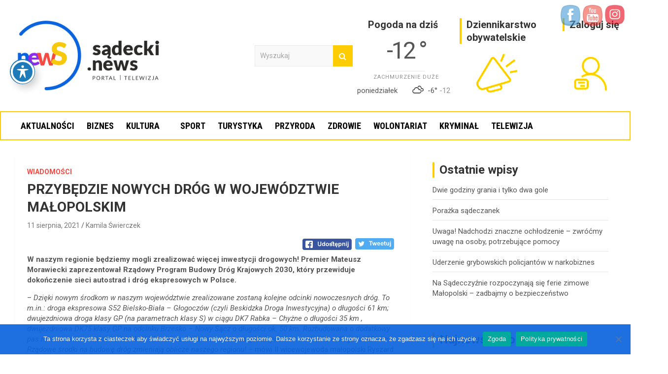

--- FILE ---
content_type: text/html; charset=UTF-8
request_url: https://sadecki.news/przybedzie-nowych-drog-w-wojewodztwie-malopolskim/
body_size: 31966
content:
<!doctype html>
<html lang="pl-PL">
<head>
	<meta charset="UTF-8">
	<meta name="viewport" content="width=device-width, initial-scale=1, shrink-to-fit=no">
	<link rel="profile" href="https://gmpg.org/xfn/11">
	<meta name="facebook-domain-verification" content="hl2ui54d800y7p889tc26herb8oips" />
	<title>PRZYBĘDZIE NOWYCH DRÓG W WOJEWÓDZTWIE MAŁOPOLSKIM &#8211; Sądecki News</title>
<meta name='robots' content='max-image-preview:large' />
	<style>img:is([sizes="auto" i], [sizes^="auto," i]) { contain-intrinsic-size: 3000px 1500px }</style>
	<!-- Open graph image tags added by USM  STARTS-->
<meta property="og:image:secure_url" content="https://sadecki.news/wp-content/uploads/2021/08/20210810-briefing-prasowy-6.jpg"/>
<meta property="og:image" content="https://sadecki.news/wp-content/uploads/2021/08/20210810-briefing-prasowy-6.jpg" />
<meta property="twitter:card" content="summary_large_image" data-id="sfsi"><meta property="twitter:image" content="https://sadecki.news/wp-content/uploads/2021/08/20210810-briefing-prasowy-6.jpg" data-id="sfsi"><meta property="og:image:type" content=""/>
<meta property="og:image:width" content="1980"/>
<meta property="og:image:height" content="1320"/>
<!-- Open graph image tags added by USM CLOSES--><link rel='dns-prefetch' href='//www.googletagmanager.com' />
<link rel='dns-prefetch' href='//fonts.googleapis.com' />
<link rel="alternate" type="application/rss+xml" title="Sądecki News &raquo; Kanał z wpisami" href="https://sadecki.news/feed/" />
<link rel="alternate" type="application/rss+xml" title="Sądecki News &raquo; Kanał z komentarzami" href="https://sadecki.news/comments/feed/" />
<link rel="alternate" type="application/rss+xml" title="Sądecki News &raquo; PRZYBĘDZIE NOWYCH DRÓG W WOJEWÓDZTWIE MAŁOPOLSKIM Kanał z komentarzami" href="https://sadecki.news/przybedzie-nowych-drog-w-wojewodztwie-malopolskim/feed/" />
<script type="text/javascript">
/* <![CDATA[ */
window._wpemojiSettings = {"baseUrl":"https:\/\/s.w.org\/images\/core\/emoji\/16.0.1\/72x72\/","ext":".png","svgUrl":"https:\/\/s.w.org\/images\/core\/emoji\/16.0.1\/svg\/","svgExt":".svg","source":{"concatemoji":"https:\/\/sadecki.news\/wp-includes\/js\/wp-emoji-release.min.js?ver=6.8.3"}};
/*! This file is auto-generated */
!function(s,n){var o,i,e;function c(e){try{var t={supportTests:e,timestamp:(new Date).valueOf()};sessionStorage.setItem(o,JSON.stringify(t))}catch(e){}}function p(e,t,n){e.clearRect(0,0,e.canvas.width,e.canvas.height),e.fillText(t,0,0);var t=new Uint32Array(e.getImageData(0,0,e.canvas.width,e.canvas.height).data),a=(e.clearRect(0,0,e.canvas.width,e.canvas.height),e.fillText(n,0,0),new Uint32Array(e.getImageData(0,0,e.canvas.width,e.canvas.height).data));return t.every(function(e,t){return e===a[t]})}function u(e,t){e.clearRect(0,0,e.canvas.width,e.canvas.height),e.fillText(t,0,0);for(var n=e.getImageData(16,16,1,1),a=0;a<n.data.length;a++)if(0!==n.data[a])return!1;return!0}function f(e,t,n,a){switch(t){case"flag":return n(e,"\ud83c\udff3\ufe0f\u200d\u26a7\ufe0f","\ud83c\udff3\ufe0f\u200b\u26a7\ufe0f")?!1:!n(e,"\ud83c\udde8\ud83c\uddf6","\ud83c\udde8\u200b\ud83c\uddf6")&&!n(e,"\ud83c\udff4\udb40\udc67\udb40\udc62\udb40\udc65\udb40\udc6e\udb40\udc67\udb40\udc7f","\ud83c\udff4\u200b\udb40\udc67\u200b\udb40\udc62\u200b\udb40\udc65\u200b\udb40\udc6e\u200b\udb40\udc67\u200b\udb40\udc7f");case"emoji":return!a(e,"\ud83e\udedf")}return!1}function g(e,t,n,a){var r="undefined"!=typeof WorkerGlobalScope&&self instanceof WorkerGlobalScope?new OffscreenCanvas(300,150):s.createElement("canvas"),o=r.getContext("2d",{willReadFrequently:!0}),i=(o.textBaseline="top",o.font="600 32px Arial",{});return e.forEach(function(e){i[e]=t(o,e,n,a)}),i}function t(e){var t=s.createElement("script");t.src=e,t.defer=!0,s.head.appendChild(t)}"undefined"!=typeof Promise&&(o="wpEmojiSettingsSupports",i=["flag","emoji"],n.supports={everything:!0,everythingExceptFlag:!0},e=new Promise(function(e){s.addEventListener("DOMContentLoaded",e,{once:!0})}),new Promise(function(t){var n=function(){try{var e=JSON.parse(sessionStorage.getItem(o));if("object"==typeof e&&"number"==typeof e.timestamp&&(new Date).valueOf()<e.timestamp+604800&&"object"==typeof e.supportTests)return e.supportTests}catch(e){}return null}();if(!n){if("undefined"!=typeof Worker&&"undefined"!=typeof OffscreenCanvas&&"undefined"!=typeof URL&&URL.createObjectURL&&"undefined"!=typeof Blob)try{var e="postMessage("+g.toString()+"("+[JSON.stringify(i),f.toString(),p.toString(),u.toString()].join(",")+"));",a=new Blob([e],{type:"text/javascript"}),r=new Worker(URL.createObjectURL(a),{name:"wpTestEmojiSupports"});return void(r.onmessage=function(e){c(n=e.data),r.terminate(),t(n)})}catch(e){}c(n=g(i,f,p,u))}t(n)}).then(function(e){for(var t in e)n.supports[t]=e[t],n.supports.everything=n.supports.everything&&n.supports[t],"flag"!==t&&(n.supports.everythingExceptFlag=n.supports.everythingExceptFlag&&n.supports[t]);n.supports.everythingExceptFlag=n.supports.everythingExceptFlag&&!n.supports.flag,n.DOMReady=!1,n.readyCallback=function(){n.DOMReady=!0}}).then(function(){return e}).then(function(){var e;n.supports.everything||(n.readyCallback(),(e=n.source||{}).concatemoji?t(e.concatemoji):e.wpemoji&&e.twemoji&&(t(e.twemoji),t(e.wpemoji)))}))}((window,document),window._wpemojiSettings);
/* ]]> */
</script>

<link rel='stylesheet' id='dashicons-css' href='https://sadecki.news/wp-includes/css/dashicons.min.css?ver=6.8.3' type='text/css' media='all' />
<link rel='stylesheet' id='post-views-counter-frontend-css' href='https://sadecki.news/wp-content/plugins/post-views-counter/css/frontend.min.css?ver=1.5.5' type='text/css' media='all' />
<style id='wp-emoji-styles-inline-css' type='text/css'>

	img.wp-smiley, img.emoji {
		display: inline !important;
		border: none !important;
		box-shadow: none !important;
		height: 1em !important;
		width: 1em !important;
		margin: 0 0.07em !important;
		vertical-align: -0.1em !important;
		background: none !important;
		padding: 0 !important;
	}
</style>
<link rel='stylesheet' id='wp-block-library-css' href='https://sadecki.news/wp-includes/css/dist/block-library/style.min.css?ver=6.8.3' type='text/css' media='all' />
<style id='classic-theme-styles-inline-css' type='text/css'>
/*! This file is auto-generated */
.wp-block-button__link{color:#fff;background-color:#32373c;border-radius:9999px;box-shadow:none;text-decoration:none;padding:calc(.667em + 2px) calc(1.333em + 2px);font-size:1.125em}.wp-block-file__button{background:#32373c;color:#fff;text-decoration:none}
</style>
<style id='qsm-quiz-style-inline-css' type='text/css'>


</style>
<style id='global-styles-inline-css' type='text/css'>
:root{--wp--preset--aspect-ratio--square: 1;--wp--preset--aspect-ratio--4-3: 4/3;--wp--preset--aspect-ratio--3-4: 3/4;--wp--preset--aspect-ratio--3-2: 3/2;--wp--preset--aspect-ratio--2-3: 2/3;--wp--preset--aspect-ratio--16-9: 16/9;--wp--preset--aspect-ratio--9-16: 9/16;--wp--preset--color--black: #000000;--wp--preset--color--cyan-bluish-gray: #abb8c3;--wp--preset--color--white: #ffffff;--wp--preset--color--pale-pink: #f78da7;--wp--preset--color--vivid-red: #cf2e2e;--wp--preset--color--luminous-vivid-orange: #ff6900;--wp--preset--color--luminous-vivid-amber: #fcb900;--wp--preset--color--light-green-cyan: #7bdcb5;--wp--preset--color--vivid-green-cyan: #00d084;--wp--preset--color--pale-cyan-blue: #8ed1fc;--wp--preset--color--vivid-cyan-blue: #0693e3;--wp--preset--color--vivid-purple: #9b51e0;--wp--preset--gradient--vivid-cyan-blue-to-vivid-purple: linear-gradient(135deg,rgba(6,147,227,1) 0%,rgb(155,81,224) 100%);--wp--preset--gradient--light-green-cyan-to-vivid-green-cyan: linear-gradient(135deg,rgb(122,220,180) 0%,rgb(0,208,130) 100%);--wp--preset--gradient--luminous-vivid-amber-to-luminous-vivid-orange: linear-gradient(135deg,rgba(252,185,0,1) 0%,rgba(255,105,0,1) 100%);--wp--preset--gradient--luminous-vivid-orange-to-vivid-red: linear-gradient(135deg,rgba(255,105,0,1) 0%,rgb(207,46,46) 100%);--wp--preset--gradient--very-light-gray-to-cyan-bluish-gray: linear-gradient(135deg,rgb(238,238,238) 0%,rgb(169,184,195) 100%);--wp--preset--gradient--cool-to-warm-spectrum: linear-gradient(135deg,rgb(74,234,220) 0%,rgb(151,120,209) 20%,rgb(207,42,186) 40%,rgb(238,44,130) 60%,rgb(251,105,98) 80%,rgb(254,248,76) 100%);--wp--preset--gradient--blush-light-purple: linear-gradient(135deg,rgb(255,206,236) 0%,rgb(152,150,240) 100%);--wp--preset--gradient--blush-bordeaux: linear-gradient(135deg,rgb(254,205,165) 0%,rgb(254,45,45) 50%,rgb(107,0,62) 100%);--wp--preset--gradient--luminous-dusk: linear-gradient(135deg,rgb(255,203,112) 0%,rgb(199,81,192) 50%,rgb(65,88,208) 100%);--wp--preset--gradient--pale-ocean: linear-gradient(135deg,rgb(255,245,203) 0%,rgb(182,227,212) 50%,rgb(51,167,181) 100%);--wp--preset--gradient--electric-grass: linear-gradient(135deg,rgb(202,248,128) 0%,rgb(113,206,126) 100%);--wp--preset--gradient--midnight: linear-gradient(135deg,rgb(2,3,129) 0%,rgb(40,116,252) 100%);--wp--preset--font-size--small: 13px;--wp--preset--font-size--medium: 20px;--wp--preset--font-size--large: 36px;--wp--preset--font-size--x-large: 42px;--wp--preset--spacing--20: 0.44rem;--wp--preset--spacing--30: 0.67rem;--wp--preset--spacing--40: 1rem;--wp--preset--spacing--50: 1.5rem;--wp--preset--spacing--60: 2.25rem;--wp--preset--spacing--70: 3.38rem;--wp--preset--spacing--80: 5.06rem;--wp--preset--shadow--natural: 6px 6px 9px rgba(0, 0, 0, 0.2);--wp--preset--shadow--deep: 12px 12px 50px rgba(0, 0, 0, 0.4);--wp--preset--shadow--sharp: 6px 6px 0px rgba(0, 0, 0, 0.2);--wp--preset--shadow--outlined: 6px 6px 0px -3px rgba(255, 255, 255, 1), 6px 6px rgba(0, 0, 0, 1);--wp--preset--shadow--crisp: 6px 6px 0px rgba(0, 0, 0, 1);}:where(.is-layout-flex){gap: 0.5em;}:where(.is-layout-grid){gap: 0.5em;}body .is-layout-flex{display: flex;}.is-layout-flex{flex-wrap: wrap;align-items: center;}.is-layout-flex > :is(*, div){margin: 0;}body .is-layout-grid{display: grid;}.is-layout-grid > :is(*, div){margin: 0;}:where(.wp-block-columns.is-layout-flex){gap: 2em;}:where(.wp-block-columns.is-layout-grid){gap: 2em;}:where(.wp-block-post-template.is-layout-flex){gap: 1.25em;}:where(.wp-block-post-template.is-layout-grid){gap: 1.25em;}.has-black-color{color: var(--wp--preset--color--black) !important;}.has-cyan-bluish-gray-color{color: var(--wp--preset--color--cyan-bluish-gray) !important;}.has-white-color{color: var(--wp--preset--color--white) !important;}.has-pale-pink-color{color: var(--wp--preset--color--pale-pink) !important;}.has-vivid-red-color{color: var(--wp--preset--color--vivid-red) !important;}.has-luminous-vivid-orange-color{color: var(--wp--preset--color--luminous-vivid-orange) !important;}.has-luminous-vivid-amber-color{color: var(--wp--preset--color--luminous-vivid-amber) !important;}.has-light-green-cyan-color{color: var(--wp--preset--color--light-green-cyan) !important;}.has-vivid-green-cyan-color{color: var(--wp--preset--color--vivid-green-cyan) !important;}.has-pale-cyan-blue-color{color: var(--wp--preset--color--pale-cyan-blue) !important;}.has-vivid-cyan-blue-color{color: var(--wp--preset--color--vivid-cyan-blue) !important;}.has-vivid-purple-color{color: var(--wp--preset--color--vivid-purple) !important;}.has-black-background-color{background-color: var(--wp--preset--color--black) !important;}.has-cyan-bluish-gray-background-color{background-color: var(--wp--preset--color--cyan-bluish-gray) !important;}.has-white-background-color{background-color: var(--wp--preset--color--white) !important;}.has-pale-pink-background-color{background-color: var(--wp--preset--color--pale-pink) !important;}.has-vivid-red-background-color{background-color: var(--wp--preset--color--vivid-red) !important;}.has-luminous-vivid-orange-background-color{background-color: var(--wp--preset--color--luminous-vivid-orange) !important;}.has-luminous-vivid-amber-background-color{background-color: var(--wp--preset--color--luminous-vivid-amber) !important;}.has-light-green-cyan-background-color{background-color: var(--wp--preset--color--light-green-cyan) !important;}.has-vivid-green-cyan-background-color{background-color: var(--wp--preset--color--vivid-green-cyan) !important;}.has-pale-cyan-blue-background-color{background-color: var(--wp--preset--color--pale-cyan-blue) !important;}.has-vivid-cyan-blue-background-color{background-color: var(--wp--preset--color--vivid-cyan-blue) !important;}.has-vivid-purple-background-color{background-color: var(--wp--preset--color--vivid-purple) !important;}.has-black-border-color{border-color: var(--wp--preset--color--black) !important;}.has-cyan-bluish-gray-border-color{border-color: var(--wp--preset--color--cyan-bluish-gray) !important;}.has-white-border-color{border-color: var(--wp--preset--color--white) !important;}.has-pale-pink-border-color{border-color: var(--wp--preset--color--pale-pink) !important;}.has-vivid-red-border-color{border-color: var(--wp--preset--color--vivid-red) !important;}.has-luminous-vivid-orange-border-color{border-color: var(--wp--preset--color--luminous-vivid-orange) !important;}.has-luminous-vivid-amber-border-color{border-color: var(--wp--preset--color--luminous-vivid-amber) !important;}.has-light-green-cyan-border-color{border-color: var(--wp--preset--color--light-green-cyan) !important;}.has-vivid-green-cyan-border-color{border-color: var(--wp--preset--color--vivid-green-cyan) !important;}.has-pale-cyan-blue-border-color{border-color: var(--wp--preset--color--pale-cyan-blue) !important;}.has-vivid-cyan-blue-border-color{border-color: var(--wp--preset--color--vivid-cyan-blue) !important;}.has-vivid-purple-border-color{border-color: var(--wp--preset--color--vivid-purple) !important;}.has-vivid-cyan-blue-to-vivid-purple-gradient-background{background: var(--wp--preset--gradient--vivid-cyan-blue-to-vivid-purple) !important;}.has-light-green-cyan-to-vivid-green-cyan-gradient-background{background: var(--wp--preset--gradient--light-green-cyan-to-vivid-green-cyan) !important;}.has-luminous-vivid-amber-to-luminous-vivid-orange-gradient-background{background: var(--wp--preset--gradient--luminous-vivid-amber-to-luminous-vivid-orange) !important;}.has-luminous-vivid-orange-to-vivid-red-gradient-background{background: var(--wp--preset--gradient--luminous-vivid-orange-to-vivid-red) !important;}.has-very-light-gray-to-cyan-bluish-gray-gradient-background{background: var(--wp--preset--gradient--very-light-gray-to-cyan-bluish-gray) !important;}.has-cool-to-warm-spectrum-gradient-background{background: var(--wp--preset--gradient--cool-to-warm-spectrum) !important;}.has-blush-light-purple-gradient-background{background: var(--wp--preset--gradient--blush-light-purple) !important;}.has-blush-bordeaux-gradient-background{background: var(--wp--preset--gradient--blush-bordeaux) !important;}.has-luminous-dusk-gradient-background{background: var(--wp--preset--gradient--luminous-dusk) !important;}.has-pale-ocean-gradient-background{background: var(--wp--preset--gradient--pale-ocean) !important;}.has-electric-grass-gradient-background{background: var(--wp--preset--gradient--electric-grass) !important;}.has-midnight-gradient-background{background: var(--wp--preset--gradient--midnight) !important;}.has-small-font-size{font-size: var(--wp--preset--font-size--small) !important;}.has-medium-font-size{font-size: var(--wp--preset--font-size--medium) !important;}.has-large-font-size{font-size: var(--wp--preset--font-size--large) !important;}.has-x-large-font-size{font-size: var(--wp--preset--font-size--x-large) !important;}
:where(.wp-block-post-template.is-layout-flex){gap: 1.25em;}:where(.wp-block-post-template.is-layout-grid){gap: 1.25em;}
:where(.wp-block-columns.is-layout-flex){gap: 2em;}:where(.wp-block-columns.is-layout-grid){gap: 2em;}
:root :where(.wp-block-pullquote){font-size: 1.5em;line-height: 1.6;}
</style>
<link rel='stylesheet' id='SFSIPLUSmainCss-css' href='https://sadecki.news/wp-content/plugins/Ultimate-Premium-Plugin/css/sfsi-style.css?ver=16.2' type='text/css' media='all' />
<link rel='stylesheet' id='acwp-main-css-css' href='https://sadecki.news/wp-content/plugins/accessible-poetry/assets/css/main.css?ver=6.8.3' type='text/css' media='all' />
<link rel='stylesheet' id='acwp-mdi-css' href='https://fonts.googleapis.com/icon?family=Material+Icons&#038;ver=6.8.3' type='text/css' media='all' />
<link rel='stylesheet' id='cookie-notice-front-css' href='https://sadecki.news/wp-content/plugins/cookie-notice/css/front.min.css?ver=2.5.7' type='text/css' media='all' />
<link rel='stylesheet' id='simple-weather-css' href='https://sadecki.news/wp-content/plugins/simple-weather/css/simple-weather.css?ver=4.0' type='text/css' media='all' />
<link rel='stylesheet' id='simply-gallery-block-frontend-css' href='https://sadecki.news/wp-content/plugins/simply-gallery-block/blocks/pgc_sgb.min.style.css?ver=3.2.7' type='text/css' media='all' />
<link rel='stylesheet' id='pgc-simply-gallery-plugin-lightbox-style-css' href='https://sadecki.news/wp-content/plugins/simply-gallery-block/plugins/pgc_sgb_lightbox.min.style.css?ver=3.2.7' type='text/css' media='all' />
<link rel='stylesheet' id='bootstrap-style-css' href='https://sadecki.news/wp-content/themes/newscard-pro/assets/library/bootstrap/css/bootstrap.min.css?ver=4.0.0' type='text/css' media='all' />
<link rel='stylesheet' id='font-awesome-style-css' href='https://sadecki.news/wp-content/themes/newscard-pro/assets/library/font-awesome/css/font-awesome.css?ver=6.8.3' type='text/css' media='all' />
<link rel='stylesheet' id='newscard-google-fonts-css' href='//fonts.googleapis.com/css?family=Roboto%3A300%2C300i%2C400%2C400i%2C500%2C500i%2C700%2C700i&#038;ver=6.8.3' type='text/css' media='all' />
<link rel='stylesheet' id='owl-carousel-css' href='https://sadecki.news/wp-content/themes/newscard-pro/assets/library/owl-carousel/owl.carousel.min.css?ver=2.3.4' type='text/css' media='all' />
<link rel='stylesheet' id='newscard-style-css' href='https://sadecki.news/wp-content/themes/newscard-pro/style.css?ver=6.8.3' type='text/css' media='all' />
<link rel='stylesheet' id='newsletter-css' href='https://sadecki.news/wp-content/plugins/newsletter/style.css?ver=8.9.9' type='text/css' media='all' />
<link rel='stylesheet' id='roboto-condensed-css' href='https://fonts.googleapis.com/css2?family=Roboto+Condensed%3Aital%2Cwght%400%2C300%3B0%2C400%3B0%2C500%3B0%2C600%3B0%2C700%3B1%2C300%3B1%2C400%3B1%2C500%3B1%2C600%3B1%2C700&#038;display=swap&#038;ver=6.8.3' type='text/css' media='all' />
<script type="text/javascript" src="https://sadecki.news/wp-includes/js/jquery/jquery.min.js?ver=3.7.1" id="jquery-core-js"></script>
<script type="text/javascript" src="https://sadecki.news/wp-includes/js/jquery/jquery-migrate.min.js?ver=3.4.1" id="jquery-migrate-js"></script>
<script type="text/javascript" id="cookie-notice-front-js-before">
/* <![CDATA[ */
var cnArgs = {"ajaxUrl":"https:\/\/sadecki.news\/wp-admin\/admin-ajax.php","nonce":"219e35a385","hideEffect":"fade","position":"bottom","onScroll":false,"onScrollOffset":100,"onClick":false,"cookieName":"cookie_notice_accepted","cookieTime":2592000,"cookieTimeRejected":2592000,"globalCookie":false,"redirection":false,"cache":true,"revokeCookies":false,"revokeCookiesOpt":"automatic"};
/* ]]> */
</script>
<script type="text/javascript" src="https://sadecki.news/wp-content/plugins/cookie-notice/js/front.min.js?ver=2.5.7" id="cookie-notice-front-js"></script>
<!--[if lt IE 9]>
<script type="text/javascript" src="https://sadecki.news/wp-content/themes/newscard-pro/assets/js/html5.js?ver=3.7.3" id="html5-js"></script>
<![endif]-->

<!-- Fragment znacznika Google (gtag.js) dodany przez Site Kit -->
<!-- Fragment Google Analytics dodany przez Site Kit -->
<script type="text/javascript" src="https://www.googletagmanager.com/gtag/js?id=GT-TBW2JXJ" id="google_gtagjs-js" async></script>
<script type="text/javascript" id="google_gtagjs-js-after">
/* <![CDATA[ */
window.dataLayer = window.dataLayer || [];function gtag(){dataLayer.push(arguments);}
gtag("set","linker",{"domains":["sadecki.news"]});
gtag("js", new Date());
gtag("set", "developer_id.dZTNiMT", true);
gtag("config", "GT-TBW2JXJ");
/* ]]> */
</script>
<link rel="https://api.w.org/" href="https://sadecki.news/wp-json/" /><link rel="alternate" title="JSON" type="application/json" href="https://sadecki.news/wp-json/wp/v2/posts/7748" /><link rel="EditURI" type="application/rsd+xml" title="RSD" href="https://sadecki.news/xmlrpc.php?rsd" />
<meta name="generator" content="WordPress 6.8.3" />
<link rel="canonical" href="https://sadecki.news/przybedzie-nowych-drog-w-wojewodztwie-malopolskim/" />
<link rel='shortlink' href='https://sadecki.news?p=7748' />
		<style type="text/css">
					</style>
	
<!-- This site is using AdRotate v5.8.17 Professional to display their advertisements - https://ajdg.solutions/ -->
<!-- AdRotate CSS -->
<style type="text/css" media="screen">
	.g { margin:0px; padding:0px; overflow:hidden; line-height:1; zoom:1; }
	.g img { height:auto; }
	.g-col { position:relative; float:left; }
	.g-col:first-child { margin-left: 0; }
	.g-col:last-child { margin-right: 0; }
	.g-3 { margin:0px 0px 0px 0px; width:100%; max-width:1300px; height:100%; max-height:1300px; }
	.g-4 { margin:0px 0px 0px 0px; width:100%; max-width:1300px; height:100%; max-height:1300px; }
	.g-5 { margin:0px 0px 0px 0px; width:100%; max-width:1300px; height:100%; max-height:1300px; }
	.g-10 { margin:0px 0px 0px 0px; width:100%; max-width:1300px; height:100%; max-height:1300px; }
	.g-13 { margin:0px 0px 0px 0px; width:100%; max-width:1300px; height:100%; max-height:1300px; }
	.g-15 { min-width:0px; max-width:250px; margin: 0 auto; }
	.b-15 { margin:0px 0px 0px 0px; }
	.g-16 { margin:0px 0px 0px 0px; width:100%; max-width:1300px; height:100%; max-height:1300px; }
	@media only screen and (max-width: 480px) {
		.g-col, .g-dyn, .g-single { width:100%; margin-left:0; margin-right:0; }
	}
</style>
<!-- /AdRotate CSS -->

<!-- start Simple Custom CSS and JS -->
<!-- Add HTML code to the header or the footer.

For example, you can use the following code for loading the jQuery library from Google CDN:
<script src="https://ajax.googleapis.com/ajax/libs/jquery/3.4.1/jquery.min.js"></script>

or the following one for loading the Bootstrap library from MaxCDN:
<link rel="stylesheet" href="https://stackpath.bootstrapcdn.com/bootstrap/4.3.1/css/bootstrap.min.css" integrity="sha384-ggOyR0iXCbMQv3Xipma34MD+dH/1fQ784/j6cY/iJTQUOhcWr7x9JvoRxT2MZw1T" crossorigin="anonymous">

-- End of the comment --> 

<!-- Facebook Pixel Code -->
<script>
!function(f,b,e,v,n,t,s)
{if(f.fbq)return;n=f.fbq=function(){n.callMethod?
n.callMethod.apply(n,arguments):n.queue.push(arguments)};
if(!f._fbq)f._fbq=n;n.push=n;n.loaded=!0;n.version='2.0';
n.queue=[];t=b.createElement(e);t.async=!0;
t.src=v;s=b.getElementsByTagName(e)[0];
s.parentNode.insertBefore(t,s)}(window, document,'script',
'https://connect.facebook.net/en_US/fbevents.js');
fbq('init', '250033636480402');
fbq('track', 'PageView');
</script>
<noscript><img height="1" width="1" style="display:none"
src="https://www.facebook.com/tr?id=250033636480402&ev=PageView&noscript=1"
/></noscript>
<!-- End Facebook Pixel Code --><!-- end Simple Custom CSS and JS -->
<meta name="generator" content="Site Kit by Google 1.171.0" /><noscript><style>.simply-gallery-amp{ display: block !important; }</style></noscript><noscript><style>.sgb-preloader{ display: none !important; }</style></noscript>        <style>

        </style>
        <link rel="pingback" href="https://sadecki.news/xmlrpc.php">
	<style type="text/css">
				@media (min-width: 768px) {
				}
		/* Color Scheme > links */
			::selection {
				background-color: #fecc00;
				color: #fff;
			}
			::-moz-selection {
				background-color: #fecc00;
				color: #fff;
			}
			a,
			a:hover,
			a:focus,
			a:active,
			.site-title a:hover,
			.site-title a:focus,
			.site-title a:active,
			.top-stories-bar .top-stories-lists .marquee a:hover,
			.entry-title a:hover,
			.entry-title a:focus,
			.entry-title a:active,
			.post-boxed .entry-title a:hover,
			.site-footer .widget-area .post-boxed .entry-title a:hover,
			.entry-meta a:hover,
			.entry-meta a:focus,
			.post-boxed .entry-meta a:hover,
			.site-footer .widget-area .post-boxed .entry-meta a:hover,
			.entry-meta .tag-links a,
			.nav-links a:hover,
			.widget ul li a:hover,
			.comment-metadata a.comment-edit-link,
			.widget_tag_cloud a:hover,
			.widget_categories .current-cat a,
			.widget_nav_menu ul li.current_page_item > a,
			.widget_nav_menu ul li.current_page_ancestor > a,
			.widget_nav_menu ul li.current-menu-item > a,
			.widget_nav_menu ul li.current-menu-ancestor > a,
			.widget_pages ul li.current_page_item > a,
			.widget_pages ul li.current_page_ancestor > a,
			.woocommerce.widget_product_categories ul.product-categories .cat-parent > a,
			.woocommerce.widget_product_categories ul.product-categories .current-cat a,
			.woocommerce .star-rating,
			.woocommerce .star-rating:before {
				color: #fecc00;
			}
		/* Color Scheme > Navigation */
			.navigation-bar {
				background-color: #fecc00;
			}
			.main-navigation .dropdown-menu a:hover,
			.main-navigation .dropdown-menu a.current-menu-item,
			.main-navigation li ul li:hover > a,
			.main-navigation li ul li.current-menu-item > a,
			.main-navigation li ul li.current-menu-ancestor > a,
			.main-navigation ul li li.current_page_item > a,
			.main-navigation li ul li.current_page_ancestor > a {
				color: #fecc00;
			}
			@media (max-width: 991px) {
				.main-navigation ul li.current_page_item > a,
				.main-navigation ul li.current_page_ancestor > a,
				.main-navigation ul li.current-menu-item > a,
				.main-navigation ul li.current-menu-ancestor > a,
				.main-navigation ul li a:hover,
				.main-navigation ul li a:focus,
				.main-navigation ul li.show > a,
				.main-navigation ul li:hover > a,
				.main-navigation .dropdown-menu a:hover,
				.main-navigation .dropdown-menu a.current-menu-item,
				.main-navigation li ul li:hover > a,
				.main-navigation li ul li.current-menu-item > a,
				.main-navigation li ul li.current-menu-ancestor > a,
				.main-navigation ul li li.current_page_item > a,
				.main-navigation li ul li.current_page_ancestor > a {
					color: #fecc00;
				}
			}
		/* Color Scheme > Buttons */
			.btn-theme,
			.btn-outline-theme:hover,
			.btn-outline-info:not(:disabled):not(.disabled).active,
			.btn-outline-info:not(:disabled):not(.disabled):active,
			.show > .btn-outline-info.dropdown-toggle,
			input[type="reset"],
			input[type="button"],
			input[type="submit"],
			button[type="submit"],
			.back-to-top a,
			#bbpress-forums button,
			div.bbp-submit-wrapper button,
			.bbp_widget_login .button,
			.navigation.pagination .current,
			.navigation.pagination a:hover,
			.page-links span,
			.page-links a:hover span,
			.woocommerce #respond input#submit,
			.woocommerce a.button,
			.woocommerce button.button,
			.woocommerce input.button,
			.woocommerce #respond input#submit.alt,
			.woocommerce a.button.alt,
			.woocommerce button.button.alt,
			.woocommerce input.button.alt,
			.woocommerce-cart .wc-proceed-to-checkout a.checkout-button,
			.woocommerce input.button:disabled,
			.woocommerce input.button:disabled[disabled],
			.woocommerce input.button:disabled:hover,
			.woocommerce input.button:disabled[disabled]:hover,
			.woocommerce button.button:disabled,
			.woocommerce button.button:disabled[disabled],
			.woocommerce button.button.alt.disabled,
			.woocommerce button.button.alt.disabled:hover,
			.woocommerce span.onsale,
			.woocommerce .widget_price_filter .ui-slider .ui-slider-range,
			.woocommerce .widget_price_filter .ui-slider .ui-slider-handle {
				background-color: #fecc00;
			}
			.btn-outline-theme {
				border-color: #fecc00;
			}
			.btn-outline-theme,
			.navigation.post-navigation .nav-links a:hover {
				color: #fecc00;
			}
		/* Color Scheme > Elements */
			.theme-color,
			.format-quote blockquote:before {
				color: #fecc00;
			}
			.theme-bg-color,
			.post.sticky .entry-header:before {
				background-color: #fecc00;
			}
			.stories-title,
			.widget-title {
				border-color: #fecc00;
			}
		/* Elements Color > Top Stories Flash */
			.top-stories-bar .top-stories-label .flash-icon {
				background-color: #f54b42;
			}
			.top-stories-bar .top-stories-label .flash-icon:before,
			.top-stories-bar .top-stories-label .flash-icon:after {
				border-color: #f54b42;
			}
		/* Category Color > Bez kategorii */
				.entry-meta .cat-links a.cat-links-1,
				.entry-meta .cat-links a.cat-links-1:hover,
				.post-boxed .entry-meta .cat-links a.cat-links-1,
				.post-boxed .entry-meta .cat-links a.cat-links-1:hover,
				.site-footer .widget-area .post-boxed .entry-meta .cat-links a.cat-links-1,
				.site-footer .widget-area .post-boxed .entry-meta .cat-links a.cat-links-1:hover {
					color: #f54b42;
				}
				.post-img-wrap .entry-meta .cat-links a.cat-links-1,
				.post-img-wrap .entry-meta .cat-links a.cat-links-1:hover,
				.post-boxed .post-img-wrap .entry-meta .cat-links a.cat-links-1,
				.post-boxed .post-img-wrap .entry-meta .cat-links a.cat-links-1:hover,
				.post-block .post-img-wrap + .entry-header .entry-meta .cat-links a.cat-links-1,
				.post-block .post-img-wrap + .entry-header .entry-meta .cat-links a.cat-links-1:hover,
				.site-footer .widget-area .post-boxed .post-img-wrap .entry-meta .cat-links a.cat-links-1,
				.site-footer .widget-area .post-boxed .post-img-wrap .entry-meta .cat-links a.cat-links-1:hover,
				.site-footer .widget-area .post-block .post-img-wrap + .entry-header .entry-meta .cat-links a.cat-links-1,
				.site-footer .widget-area .post-block .post-img-wrap + .entry-header .entry-meta .cat-links a.cat-links-1:hover {
					background-color: #f54b42;
					color: #fff;
				}
			/* Category Color > Biznes */
				.entry-meta .cat-links a.cat-links-9,
				.entry-meta .cat-links a.cat-links-9:hover,
				.post-boxed .entry-meta .cat-links a.cat-links-9,
				.post-boxed .entry-meta .cat-links a.cat-links-9:hover,
				.site-footer .widget-area .post-boxed .entry-meta .cat-links a.cat-links-9,
				.site-footer .widget-area .post-boxed .entry-meta .cat-links a.cat-links-9:hover {
					color: #f54b42;
				}
				.post-img-wrap .entry-meta .cat-links a.cat-links-9,
				.post-img-wrap .entry-meta .cat-links a.cat-links-9:hover,
				.post-boxed .post-img-wrap .entry-meta .cat-links a.cat-links-9,
				.post-boxed .post-img-wrap .entry-meta .cat-links a.cat-links-9:hover,
				.post-block .post-img-wrap + .entry-header .entry-meta .cat-links a.cat-links-9,
				.post-block .post-img-wrap + .entry-header .entry-meta .cat-links a.cat-links-9:hover,
				.site-footer .widget-area .post-boxed .post-img-wrap .entry-meta .cat-links a.cat-links-9,
				.site-footer .widget-area .post-boxed .post-img-wrap .entry-meta .cat-links a.cat-links-9:hover,
				.site-footer .widget-area .post-block .post-img-wrap + .entry-header .entry-meta .cat-links a.cat-links-9,
				.site-footer .widget-area .post-block .post-img-wrap + .entry-header .entry-meta .cat-links a.cat-links-9:hover {
					background-color: #f54b42;
					color: #fff;
				}
			/* Category Color > Film */
				.entry-meta .cat-links a.cat-links-310,
				.entry-meta .cat-links a.cat-links-310:hover,
				.post-boxed .entry-meta .cat-links a.cat-links-310,
				.post-boxed .entry-meta .cat-links a.cat-links-310:hover,
				.site-footer .widget-area .post-boxed .entry-meta .cat-links a.cat-links-310,
				.site-footer .widget-area .post-boxed .entry-meta .cat-links a.cat-links-310:hover {
					color: #f54b42;
				}
				.post-img-wrap .entry-meta .cat-links a.cat-links-310,
				.post-img-wrap .entry-meta .cat-links a.cat-links-310:hover,
				.post-boxed .post-img-wrap .entry-meta .cat-links a.cat-links-310,
				.post-boxed .post-img-wrap .entry-meta .cat-links a.cat-links-310:hover,
				.post-block .post-img-wrap + .entry-header .entry-meta .cat-links a.cat-links-310,
				.post-block .post-img-wrap + .entry-header .entry-meta .cat-links a.cat-links-310:hover,
				.site-footer .widget-area .post-boxed .post-img-wrap .entry-meta .cat-links a.cat-links-310,
				.site-footer .widget-area .post-boxed .post-img-wrap .entry-meta .cat-links a.cat-links-310:hover,
				.site-footer .widget-area .post-block .post-img-wrap + .entry-header .entry-meta .cat-links a.cat-links-310,
				.site-footer .widget-area .post-block .post-img-wrap + .entry-header .entry-meta .cat-links a.cat-links-310:hover {
					background-color: #f54b42;
					color: #fff;
				}
			/* Category Color > Hyde Park */
				.entry-meta .cat-links a.cat-links-20,
				.entry-meta .cat-links a.cat-links-20:hover,
				.post-boxed .entry-meta .cat-links a.cat-links-20,
				.post-boxed .entry-meta .cat-links a.cat-links-20:hover,
				.site-footer .widget-area .post-boxed .entry-meta .cat-links a.cat-links-20,
				.site-footer .widget-area .post-boxed .entry-meta .cat-links a.cat-links-20:hover {
					color: #f54b42;
				}
				.post-img-wrap .entry-meta .cat-links a.cat-links-20,
				.post-img-wrap .entry-meta .cat-links a.cat-links-20:hover,
				.post-boxed .post-img-wrap .entry-meta .cat-links a.cat-links-20,
				.post-boxed .post-img-wrap .entry-meta .cat-links a.cat-links-20:hover,
				.post-block .post-img-wrap + .entry-header .entry-meta .cat-links a.cat-links-20,
				.post-block .post-img-wrap + .entry-header .entry-meta .cat-links a.cat-links-20:hover,
				.site-footer .widget-area .post-boxed .post-img-wrap .entry-meta .cat-links a.cat-links-20,
				.site-footer .widget-area .post-boxed .post-img-wrap .entry-meta .cat-links a.cat-links-20:hover,
				.site-footer .widget-area .post-block .post-img-wrap + .entry-header .entry-meta .cat-links a.cat-links-20,
				.site-footer .widget-area .post-block .post-img-wrap + .entry-header .entry-meta .cat-links a.cat-links-20:hover {
					background-color: #f54b42;
					color: #fff;
				}
			/* Category Color > III Sektor */
				.entry-meta .cat-links a.cat-links-17,
				.entry-meta .cat-links a.cat-links-17:hover,
				.post-boxed .entry-meta .cat-links a.cat-links-17,
				.post-boxed .entry-meta .cat-links a.cat-links-17:hover,
				.site-footer .widget-area .post-boxed .entry-meta .cat-links a.cat-links-17,
				.site-footer .widget-area .post-boxed .entry-meta .cat-links a.cat-links-17:hover {
					color: #f54b42;
				}
				.post-img-wrap .entry-meta .cat-links a.cat-links-17,
				.post-img-wrap .entry-meta .cat-links a.cat-links-17:hover,
				.post-boxed .post-img-wrap .entry-meta .cat-links a.cat-links-17,
				.post-boxed .post-img-wrap .entry-meta .cat-links a.cat-links-17:hover,
				.post-block .post-img-wrap + .entry-header .entry-meta .cat-links a.cat-links-17,
				.post-block .post-img-wrap + .entry-header .entry-meta .cat-links a.cat-links-17:hover,
				.site-footer .widget-area .post-boxed .post-img-wrap .entry-meta .cat-links a.cat-links-17,
				.site-footer .widget-area .post-boxed .post-img-wrap .entry-meta .cat-links a.cat-links-17:hover,
				.site-footer .widget-area .post-block .post-img-wrap + .entry-header .entry-meta .cat-links a.cat-links-17,
				.site-footer .widget-area .post-block .post-img-wrap + .entry-header .entry-meta .cat-links a.cat-links-17:hover {
					background-color: #f54b42;
					color: #fff;
				}
			/* Category Color > Kryminał */
				.entry-meta .cat-links a.cat-links-19,
				.entry-meta .cat-links a.cat-links-19:hover,
				.post-boxed .entry-meta .cat-links a.cat-links-19,
				.post-boxed .entry-meta .cat-links a.cat-links-19:hover,
				.site-footer .widget-area .post-boxed .entry-meta .cat-links a.cat-links-19,
				.site-footer .widget-area .post-boxed .entry-meta .cat-links a.cat-links-19:hover {
					color: #f54b42;
				}
				.post-img-wrap .entry-meta .cat-links a.cat-links-19,
				.post-img-wrap .entry-meta .cat-links a.cat-links-19:hover,
				.post-boxed .post-img-wrap .entry-meta .cat-links a.cat-links-19,
				.post-boxed .post-img-wrap .entry-meta .cat-links a.cat-links-19:hover,
				.post-block .post-img-wrap + .entry-header .entry-meta .cat-links a.cat-links-19,
				.post-block .post-img-wrap + .entry-header .entry-meta .cat-links a.cat-links-19:hover,
				.site-footer .widget-area .post-boxed .post-img-wrap .entry-meta .cat-links a.cat-links-19,
				.site-footer .widget-area .post-boxed .post-img-wrap .entry-meta .cat-links a.cat-links-19:hover,
				.site-footer .widget-area .post-block .post-img-wrap + .entry-header .entry-meta .cat-links a.cat-links-19,
				.site-footer .widget-area .post-block .post-img-wrap + .entry-header .entry-meta .cat-links a.cat-links-19:hover {
					background-color: #f54b42;
					color: #fff;
				}
			/* Category Color > Książki */
				.entry-meta .cat-links a.cat-links-48,
				.entry-meta .cat-links a.cat-links-48:hover,
				.post-boxed .entry-meta .cat-links a.cat-links-48,
				.post-boxed .entry-meta .cat-links a.cat-links-48:hover,
				.site-footer .widget-area .post-boxed .entry-meta .cat-links a.cat-links-48,
				.site-footer .widget-area .post-boxed .entry-meta .cat-links a.cat-links-48:hover {
					color: #f54b42;
				}
				.post-img-wrap .entry-meta .cat-links a.cat-links-48,
				.post-img-wrap .entry-meta .cat-links a.cat-links-48:hover,
				.post-boxed .post-img-wrap .entry-meta .cat-links a.cat-links-48,
				.post-boxed .post-img-wrap .entry-meta .cat-links a.cat-links-48:hover,
				.post-block .post-img-wrap + .entry-header .entry-meta .cat-links a.cat-links-48,
				.post-block .post-img-wrap + .entry-header .entry-meta .cat-links a.cat-links-48:hover,
				.site-footer .widget-area .post-boxed .post-img-wrap .entry-meta .cat-links a.cat-links-48,
				.site-footer .widget-area .post-boxed .post-img-wrap .entry-meta .cat-links a.cat-links-48:hover,
				.site-footer .widget-area .post-block .post-img-wrap + .entry-header .entry-meta .cat-links a.cat-links-48,
				.site-footer .widget-area .post-block .post-img-wrap + .entry-header .entry-meta .cat-links a.cat-links-48:hover {
					background-color: #f54b42;
					color: #fff;
				}
			/* Category Color > Kultura */
				.entry-meta .cat-links a.cat-links-10,
				.entry-meta .cat-links a.cat-links-10:hover,
				.post-boxed .entry-meta .cat-links a.cat-links-10,
				.post-boxed .entry-meta .cat-links a.cat-links-10:hover,
				.site-footer .widget-area .post-boxed .entry-meta .cat-links a.cat-links-10,
				.site-footer .widget-area .post-boxed .entry-meta .cat-links a.cat-links-10:hover {
					color: #f54b42;
				}
				.post-img-wrap .entry-meta .cat-links a.cat-links-10,
				.post-img-wrap .entry-meta .cat-links a.cat-links-10:hover,
				.post-boxed .post-img-wrap .entry-meta .cat-links a.cat-links-10,
				.post-boxed .post-img-wrap .entry-meta .cat-links a.cat-links-10:hover,
				.post-block .post-img-wrap + .entry-header .entry-meta .cat-links a.cat-links-10,
				.post-block .post-img-wrap + .entry-header .entry-meta .cat-links a.cat-links-10:hover,
				.site-footer .widget-area .post-boxed .post-img-wrap .entry-meta .cat-links a.cat-links-10,
				.site-footer .widget-area .post-boxed .post-img-wrap .entry-meta .cat-links a.cat-links-10:hover,
				.site-footer .widget-area .post-block .post-img-wrap + .entry-header .entry-meta .cat-links a.cat-links-10,
				.site-footer .widget-area .post-block .post-img-wrap + .entry-header .entry-meta .cat-links a.cat-links-10:hover {
					background-color: #f54b42;
					color: #fff;
				}
			/* Category Color > Ludzie */
				.entry-meta .cat-links a.cat-links-18,
				.entry-meta .cat-links a.cat-links-18:hover,
				.post-boxed .entry-meta .cat-links a.cat-links-18,
				.post-boxed .entry-meta .cat-links a.cat-links-18:hover,
				.site-footer .widget-area .post-boxed .entry-meta .cat-links a.cat-links-18,
				.site-footer .widget-area .post-boxed .entry-meta .cat-links a.cat-links-18:hover {
					color: #f54b42;
				}
				.post-img-wrap .entry-meta .cat-links a.cat-links-18,
				.post-img-wrap .entry-meta .cat-links a.cat-links-18:hover,
				.post-boxed .post-img-wrap .entry-meta .cat-links a.cat-links-18,
				.post-boxed .post-img-wrap .entry-meta .cat-links a.cat-links-18:hover,
				.post-block .post-img-wrap + .entry-header .entry-meta .cat-links a.cat-links-18,
				.post-block .post-img-wrap + .entry-header .entry-meta .cat-links a.cat-links-18:hover,
				.site-footer .widget-area .post-boxed .post-img-wrap .entry-meta .cat-links a.cat-links-18,
				.site-footer .widget-area .post-boxed .post-img-wrap .entry-meta .cat-links a.cat-links-18:hover,
				.site-footer .widget-area .post-block .post-img-wrap + .entry-header .entry-meta .cat-links a.cat-links-18,
				.site-footer .widget-area .post-block .post-img-wrap + .entry-header .entry-meta .cat-links a.cat-links-18:hover {
					background-color: #f54b42;
					color: #fff;
				}
			/* Category Color > Moda */
				.entry-meta .cat-links a.cat-links-24,
				.entry-meta .cat-links a.cat-links-24:hover,
				.post-boxed .entry-meta .cat-links a.cat-links-24,
				.post-boxed .entry-meta .cat-links a.cat-links-24:hover,
				.site-footer .widget-area .post-boxed .entry-meta .cat-links a.cat-links-24,
				.site-footer .widget-area .post-boxed .entry-meta .cat-links a.cat-links-24:hover {
					color: #f54b42;
				}
				.post-img-wrap .entry-meta .cat-links a.cat-links-24,
				.post-img-wrap .entry-meta .cat-links a.cat-links-24:hover,
				.post-boxed .post-img-wrap .entry-meta .cat-links a.cat-links-24,
				.post-boxed .post-img-wrap .entry-meta .cat-links a.cat-links-24:hover,
				.post-block .post-img-wrap + .entry-header .entry-meta .cat-links a.cat-links-24,
				.post-block .post-img-wrap + .entry-header .entry-meta .cat-links a.cat-links-24:hover,
				.site-footer .widget-area .post-boxed .post-img-wrap .entry-meta .cat-links a.cat-links-24,
				.site-footer .widget-area .post-boxed .post-img-wrap .entry-meta .cat-links a.cat-links-24:hover,
				.site-footer .widget-area .post-block .post-img-wrap + .entry-header .entry-meta .cat-links a.cat-links-24,
				.site-footer .widget-area .post-block .post-img-wrap + .entry-header .entry-meta .cat-links a.cat-links-24:hover {
					background-color: #f54b42;
					color: #fff;
				}
			/* Category Color > Muzyka */
				.entry-meta .cat-links a.cat-links-23,
				.entry-meta .cat-links a.cat-links-23:hover,
				.post-boxed .entry-meta .cat-links a.cat-links-23,
				.post-boxed .entry-meta .cat-links a.cat-links-23:hover,
				.site-footer .widget-area .post-boxed .entry-meta .cat-links a.cat-links-23,
				.site-footer .widget-area .post-boxed .entry-meta .cat-links a.cat-links-23:hover {
					color: #f54b42;
				}
				.post-img-wrap .entry-meta .cat-links a.cat-links-23,
				.post-img-wrap .entry-meta .cat-links a.cat-links-23:hover,
				.post-boxed .post-img-wrap .entry-meta .cat-links a.cat-links-23,
				.post-boxed .post-img-wrap .entry-meta .cat-links a.cat-links-23:hover,
				.post-block .post-img-wrap + .entry-header .entry-meta .cat-links a.cat-links-23,
				.post-block .post-img-wrap + .entry-header .entry-meta .cat-links a.cat-links-23:hover,
				.site-footer .widget-area .post-boxed .post-img-wrap .entry-meta .cat-links a.cat-links-23,
				.site-footer .widget-area .post-boxed .post-img-wrap .entry-meta .cat-links a.cat-links-23:hover,
				.site-footer .widget-area .post-block .post-img-wrap + .entry-header .entry-meta .cat-links a.cat-links-23,
				.site-footer .widget-area .post-block .post-img-wrap + .entry-header .entry-meta .cat-links a.cat-links-23:hover {
					background-color: #f54b42;
					color: #fff;
				}
			/* Category Color > Piątek wieczorem */
				.entry-meta .cat-links a.cat-links-21,
				.entry-meta .cat-links a.cat-links-21:hover,
				.post-boxed .entry-meta .cat-links a.cat-links-21,
				.post-boxed .entry-meta .cat-links a.cat-links-21:hover,
				.site-footer .widget-area .post-boxed .entry-meta .cat-links a.cat-links-21,
				.site-footer .widget-area .post-boxed .entry-meta .cat-links a.cat-links-21:hover {
					color: #f54b42;
				}
				.post-img-wrap .entry-meta .cat-links a.cat-links-21,
				.post-img-wrap .entry-meta .cat-links a.cat-links-21:hover,
				.post-boxed .post-img-wrap .entry-meta .cat-links a.cat-links-21,
				.post-boxed .post-img-wrap .entry-meta .cat-links a.cat-links-21:hover,
				.post-block .post-img-wrap + .entry-header .entry-meta .cat-links a.cat-links-21,
				.post-block .post-img-wrap + .entry-header .entry-meta .cat-links a.cat-links-21:hover,
				.site-footer .widget-area .post-boxed .post-img-wrap .entry-meta .cat-links a.cat-links-21,
				.site-footer .widget-area .post-boxed .post-img-wrap .entry-meta .cat-links a.cat-links-21:hover,
				.site-footer .widget-area .post-block .post-img-wrap + .entry-header .entry-meta .cat-links a.cat-links-21,
				.site-footer .widget-area .post-block .post-img-wrap + .entry-header .entry-meta .cat-links a.cat-links-21:hover {
					background-color: #f54b42;
					color: #fff;
				}
			/* Category Color > Polecane */
				.entry-meta .cat-links a.cat-links-7,
				.entry-meta .cat-links a.cat-links-7:hover,
				.post-boxed .entry-meta .cat-links a.cat-links-7,
				.post-boxed .entry-meta .cat-links a.cat-links-7:hover,
				.site-footer .widget-area .post-boxed .entry-meta .cat-links a.cat-links-7,
				.site-footer .widget-area .post-boxed .entry-meta .cat-links a.cat-links-7:hover {
					color: #f54b42;
				}
				.post-img-wrap .entry-meta .cat-links a.cat-links-7,
				.post-img-wrap .entry-meta .cat-links a.cat-links-7:hover,
				.post-boxed .post-img-wrap .entry-meta .cat-links a.cat-links-7,
				.post-boxed .post-img-wrap .entry-meta .cat-links a.cat-links-7:hover,
				.post-block .post-img-wrap + .entry-header .entry-meta .cat-links a.cat-links-7,
				.post-block .post-img-wrap + .entry-header .entry-meta .cat-links a.cat-links-7:hover,
				.site-footer .widget-area .post-boxed .post-img-wrap .entry-meta .cat-links a.cat-links-7,
				.site-footer .widget-area .post-boxed .post-img-wrap .entry-meta .cat-links a.cat-links-7:hover,
				.site-footer .widget-area .post-block .post-img-wrap + .entry-header .entry-meta .cat-links a.cat-links-7,
				.site-footer .widget-area .post-block .post-img-wrap + .entry-header .entry-meta .cat-links a.cat-links-7:hover {
					background-color: #f54b42;
					color: #fff;
				}
			/* Category Color > Popularne tematy */
				.entry-meta .cat-links a.cat-links-6,
				.entry-meta .cat-links a.cat-links-6:hover,
				.post-boxed .entry-meta .cat-links a.cat-links-6,
				.post-boxed .entry-meta .cat-links a.cat-links-6:hover,
				.site-footer .widget-area .post-boxed .entry-meta .cat-links a.cat-links-6,
				.site-footer .widget-area .post-boxed .entry-meta .cat-links a.cat-links-6:hover {
					color: #f54b42;
				}
				.post-img-wrap .entry-meta .cat-links a.cat-links-6,
				.post-img-wrap .entry-meta .cat-links a.cat-links-6:hover,
				.post-boxed .post-img-wrap .entry-meta .cat-links a.cat-links-6,
				.post-boxed .post-img-wrap .entry-meta .cat-links a.cat-links-6:hover,
				.post-block .post-img-wrap + .entry-header .entry-meta .cat-links a.cat-links-6,
				.post-block .post-img-wrap + .entry-header .entry-meta .cat-links a.cat-links-6:hover,
				.site-footer .widget-area .post-boxed .post-img-wrap .entry-meta .cat-links a.cat-links-6,
				.site-footer .widget-area .post-boxed .post-img-wrap .entry-meta .cat-links a.cat-links-6:hover,
				.site-footer .widget-area .post-block .post-img-wrap + .entry-header .entry-meta .cat-links a.cat-links-6,
				.site-footer .widget-area .post-block .post-img-wrap + .entry-header .entry-meta .cat-links a.cat-links-6:hover {
					background-color: #f54b42;
					color: #fff;
				}
			/* Category Color > Programy */
				.entry-meta .cat-links a.cat-links-478,
				.entry-meta .cat-links a.cat-links-478:hover,
				.post-boxed .entry-meta .cat-links a.cat-links-478,
				.post-boxed .entry-meta .cat-links a.cat-links-478:hover,
				.site-footer .widget-area .post-boxed .entry-meta .cat-links a.cat-links-478,
				.site-footer .widget-area .post-boxed .entry-meta .cat-links a.cat-links-478:hover {
					color: #f54b42;
				}
				.post-img-wrap .entry-meta .cat-links a.cat-links-478,
				.post-img-wrap .entry-meta .cat-links a.cat-links-478:hover,
				.post-boxed .post-img-wrap .entry-meta .cat-links a.cat-links-478,
				.post-boxed .post-img-wrap .entry-meta .cat-links a.cat-links-478:hover,
				.post-block .post-img-wrap + .entry-header .entry-meta .cat-links a.cat-links-478,
				.post-block .post-img-wrap + .entry-header .entry-meta .cat-links a.cat-links-478:hover,
				.site-footer .widget-area .post-boxed .post-img-wrap .entry-meta .cat-links a.cat-links-478,
				.site-footer .widget-area .post-boxed .post-img-wrap .entry-meta .cat-links a.cat-links-478:hover,
				.site-footer .widget-area .post-block .post-img-wrap + .entry-header .entry-meta .cat-links a.cat-links-478,
				.site-footer .widget-area .post-block .post-img-wrap + .entry-header .entry-meta .cat-links a.cat-links-478:hover {
					background-color: #f54b42;
					color: #fff;
				}
			/* Category Color > Reportaż */
				.entry-meta .cat-links a.cat-links-16,
				.entry-meta .cat-links a.cat-links-16:hover,
				.post-boxed .entry-meta .cat-links a.cat-links-16,
				.post-boxed .entry-meta .cat-links a.cat-links-16:hover,
				.site-footer .widget-area .post-boxed .entry-meta .cat-links a.cat-links-16,
				.site-footer .widget-area .post-boxed .entry-meta .cat-links a.cat-links-16:hover {
					color: #f54b42;
				}
				.post-img-wrap .entry-meta .cat-links a.cat-links-16,
				.post-img-wrap .entry-meta .cat-links a.cat-links-16:hover,
				.post-boxed .post-img-wrap .entry-meta .cat-links a.cat-links-16,
				.post-boxed .post-img-wrap .entry-meta .cat-links a.cat-links-16:hover,
				.post-block .post-img-wrap + .entry-header .entry-meta .cat-links a.cat-links-16,
				.post-block .post-img-wrap + .entry-header .entry-meta .cat-links a.cat-links-16:hover,
				.site-footer .widget-area .post-boxed .post-img-wrap .entry-meta .cat-links a.cat-links-16,
				.site-footer .widget-area .post-boxed .post-img-wrap .entry-meta .cat-links a.cat-links-16:hover,
				.site-footer .widget-area .post-block .post-img-wrap + .entry-header .entry-meta .cat-links a.cat-links-16,
				.site-footer .widget-area .post-block .post-img-wrap + .entry-header .entry-meta .cat-links a.cat-links-16:hover {
					background-color: #f54b42;
					color: #fff;
				}
			/* Category Color > Sport */
				.entry-meta .cat-links a.cat-links-4,
				.entry-meta .cat-links a.cat-links-4:hover,
				.post-boxed .entry-meta .cat-links a.cat-links-4,
				.post-boxed .entry-meta .cat-links a.cat-links-4:hover,
				.site-footer .widget-area .post-boxed .entry-meta .cat-links a.cat-links-4,
				.site-footer .widget-area .post-boxed .entry-meta .cat-links a.cat-links-4:hover {
					color: #f54b42;
				}
				.post-img-wrap .entry-meta .cat-links a.cat-links-4,
				.post-img-wrap .entry-meta .cat-links a.cat-links-4:hover,
				.post-boxed .post-img-wrap .entry-meta .cat-links a.cat-links-4,
				.post-boxed .post-img-wrap .entry-meta .cat-links a.cat-links-4:hover,
				.post-block .post-img-wrap + .entry-header .entry-meta .cat-links a.cat-links-4,
				.post-block .post-img-wrap + .entry-header .entry-meta .cat-links a.cat-links-4:hover,
				.site-footer .widget-area .post-boxed .post-img-wrap .entry-meta .cat-links a.cat-links-4,
				.site-footer .widget-area .post-boxed .post-img-wrap .entry-meta .cat-links a.cat-links-4:hover,
				.site-footer .widget-area .post-block .post-img-wrap + .entry-header .entry-meta .cat-links a.cat-links-4,
				.site-footer .widget-area .post-block .post-img-wrap + .entry-header .entry-meta .cat-links a.cat-links-4:hover {
					background-color: #f54b42;
					color: #fff;
				}
			/* Category Color > Turystyka */
				.entry-meta .cat-links a.cat-links-3,
				.entry-meta .cat-links a.cat-links-3:hover,
				.post-boxed .entry-meta .cat-links a.cat-links-3,
				.post-boxed .entry-meta .cat-links a.cat-links-3:hover,
				.site-footer .widget-area .post-boxed .entry-meta .cat-links a.cat-links-3,
				.site-footer .widget-area .post-boxed .entry-meta .cat-links a.cat-links-3:hover {
					color: #f54b42;
				}
				.post-img-wrap .entry-meta .cat-links a.cat-links-3,
				.post-img-wrap .entry-meta .cat-links a.cat-links-3:hover,
				.post-boxed .post-img-wrap .entry-meta .cat-links a.cat-links-3,
				.post-boxed .post-img-wrap .entry-meta .cat-links a.cat-links-3:hover,
				.post-block .post-img-wrap + .entry-header .entry-meta .cat-links a.cat-links-3,
				.post-block .post-img-wrap + .entry-header .entry-meta .cat-links a.cat-links-3:hover,
				.site-footer .widget-area .post-boxed .post-img-wrap .entry-meta .cat-links a.cat-links-3,
				.site-footer .widget-area .post-boxed .post-img-wrap .entry-meta .cat-links a.cat-links-3:hover,
				.site-footer .widget-area .post-block .post-img-wrap + .entry-header .entry-meta .cat-links a.cat-links-3,
				.site-footer .widget-area .post-block .post-img-wrap + .entry-header .entry-meta .cat-links a.cat-links-3:hover {
					background-color: #f54b42;
					color: #fff;
				}
			/* Category Color > Wiadomości */
				.entry-meta .cat-links a.cat-links-5,
				.entry-meta .cat-links a.cat-links-5:hover,
				.post-boxed .entry-meta .cat-links a.cat-links-5,
				.post-boxed .entry-meta .cat-links a.cat-links-5:hover,
				.site-footer .widget-area .post-boxed .entry-meta .cat-links a.cat-links-5,
				.site-footer .widget-area .post-boxed .entry-meta .cat-links a.cat-links-5:hover {
					color: #f54b42;
				}
				.post-img-wrap .entry-meta .cat-links a.cat-links-5,
				.post-img-wrap .entry-meta .cat-links a.cat-links-5:hover,
				.post-boxed .post-img-wrap .entry-meta .cat-links a.cat-links-5,
				.post-boxed .post-img-wrap .entry-meta .cat-links a.cat-links-5:hover,
				.post-block .post-img-wrap + .entry-header .entry-meta .cat-links a.cat-links-5,
				.post-block .post-img-wrap + .entry-header .entry-meta .cat-links a.cat-links-5:hover,
				.site-footer .widget-area .post-boxed .post-img-wrap .entry-meta .cat-links a.cat-links-5,
				.site-footer .widget-area .post-boxed .post-img-wrap .entry-meta .cat-links a.cat-links-5:hover,
				.site-footer .widget-area .post-block .post-img-wrap + .entry-header .entry-meta .cat-links a.cat-links-5,
				.site-footer .widget-area .post-block .post-img-wrap + .entry-header .entry-meta .cat-links a.cat-links-5:hover {
					background-color: #f54b42;
					color: #fff;
				}
			/* Category Color > Zdrowie */
				.entry-meta .cat-links a.cat-links-8,
				.entry-meta .cat-links a.cat-links-8:hover,
				.post-boxed .entry-meta .cat-links a.cat-links-8,
				.post-boxed .entry-meta .cat-links a.cat-links-8:hover,
				.site-footer .widget-area .post-boxed .entry-meta .cat-links a.cat-links-8,
				.site-footer .widget-area .post-boxed .entry-meta .cat-links a.cat-links-8:hover {
					color: #f54b42;
				}
				.post-img-wrap .entry-meta .cat-links a.cat-links-8,
				.post-img-wrap .entry-meta .cat-links a.cat-links-8:hover,
				.post-boxed .post-img-wrap .entry-meta .cat-links a.cat-links-8,
				.post-boxed .post-img-wrap .entry-meta .cat-links a.cat-links-8:hover,
				.post-block .post-img-wrap + .entry-header .entry-meta .cat-links a.cat-links-8,
				.post-block .post-img-wrap + .entry-header .entry-meta .cat-links a.cat-links-8:hover,
				.site-footer .widget-area .post-boxed .post-img-wrap .entry-meta .cat-links a.cat-links-8,
				.site-footer .widget-area .post-boxed .post-img-wrap .entry-meta .cat-links a.cat-links-8:hover,
				.site-footer .widget-area .post-block .post-img-wrap + .entry-header .entry-meta .cat-links a.cat-links-8,
				.site-footer .widget-area .post-block .post-img-wrap + .entry-header .entry-meta .cat-links a.cat-links-8:hover {
					background-color: #f54b42;
					color: #fff;
				}
			/* Category Color > Zobacz */
				.entry-meta .cat-links a.cat-links-50,
				.entry-meta .cat-links a.cat-links-50:hover,
				.post-boxed .entry-meta .cat-links a.cat-links-50,
				.post-boxed .entry-meta .cat-links a.cat-links-50:hover,
				.site-footer .widget-area .post-boxed .entry-meta .cat-links a.cat-links-50,
				.site-footer .widget-area .post-boxed .entry-meta .cat-links a.cat-links-50:hover {
					color: #f54b42;
				}
				.post-img-wrap .entry-meta .cat-links a.cat-links-50,
				.post-img-wrap .entry-meta .cat-links a.cat-links-50:hover,
				.post-boxed .post-img-wrap .entry-meta .cat-links a.cat-links-50,
				.post-boxed .post-img-wrap .entry-meta .cat-links a.cat-links-50:hover,
				.post-block .post-img-wrap + .entry-header .entry-meta .cat-links a.cat-links-50,
				.post-block .post-img-wrap + .entry-header .entry-meta .cat-links a.cat-links-50:hover,
				.site-footer .widget-area .post-boxed .post-img-wrap .entry-meta .cat-links a.cat-links-50,
				.site-footer .widget-area .post-boxed .post-img-wrap .entry-meta .cat-links a.cat-links-50:hover,
				.site-footer .widget-area .post-block .post-img-wrap + .entry-header .entry-meta .cat-links a.cat-links-50,
				.site-footer .widget-area .post-block .post-img-wrap + .entry-header .entry-meta .cat-links a.cat-links-50:hover {
					background-color: #f54b42;
					color: #fff;
				}
				</style>

<style type="text/css">.recentcomments a{display:inline !important;padding:0 !important;margin:0 !important;}</style>		<style type="text/css">
					.site-title,
			.site-description {
				position: absolute;
				clip: rect(1px, 1px, 1px, 1px);
			}
				</style>
		<style type="text/css" id="custom-background-css">
body.custom-background { background-color: #ffffff; }
</style>
	<link rel="icon" href="https://sadecki.news/wp-content/uploads/2021/01/cropped-samo-logo-w-proporcjach-wychodzi-364x177-1-1-150x150.png" sizes="32x32" />
<link rel="icon" href="https://sadecki.news/wp-content/uploads/2021/01/cropped-samo-logo-w-proporcjach-wychodzi-364x177-1-1-300x300.png" sizes="192x192" />
<link rel="apple-touch-icon" href="https://sadecki.news/wp-content/uploads/2021/01/cropped-samo-logo-w-proporcjach-wychodzi-364x177-1-1-300x300.png" />
<meta name="msapplication-TileImage" content="https://sadecki.news/wp-content/uploads/2021/01/cropped-samo-logo-w-proporcjach-wychodzi-364x177-1-1-300x300.png" />
<style type="text/css">.sfsibeforpstwpr .sfsiplus_norm_row.sfsi_plus_wDivothr .sfsi_premium_wicons:nth-child(2) {margin-left: 2.5px !important;margin-right: 2.5px !important;} .sfsibeforpstwpr .sfsiplus_norm_row.sfsi_plus_wDivothr .sfsi_premium_wicons, .sfsiaftrpstwpr .sfsiplus_norm_row.sfsi_plus_wDivothr .sfsi_premium_wicons{width: 40px !important;height: auto !important; margin-left: 2.5px !important;margin-right: 2.5px !important;margin-bottom: 5px !important;} .sfsibeforpstwpr .sfsiplus_norm_row.sfsi_plus_wDivothr .sfsi_premium_wicons .sciconfront, .sfsibeforpstwpr .sfsiplus_norm_row.sfsi_plus_wDivothr .sfsi_premium_wicons .sciconback, .sfsiaftrpstwpr .sfsiplus_norm_row.sfsi_plus_wDivothr .sfsi_premium_wicons .sciconfront, .sfsiaftrpstwpr .sfsiplus_norm_row.sfsi_plus_wDivothr .sfsi_premium_wicons .sciconback {width: 40px !important;height: 40px !important; }</style><style id="yellow-pencil">
/*
	The following CSS codes are created by the YellowPencil plugin.
	https://yellowpencil.waspthemes.com/
*/
body .navbar-nav > .menu-item > a{font-size:18px !important;font-family:'Roboto Condensed', sans-serif;letter-spacing:0px;color:#000000;}body .navbar .navigation-bar .navbar-main{background-color:#ffffff;}body .navigation-bar .navbar-main .container{text-indent:-5px;border-color:#f1c40f;border-width:2px;border-style:solid;border-top-color:#fecc00 !important;border-right-color:#fecc00 !important;border-bottom-color:#fecc00 !important;border-left-color:#fecc00 !important;}body #secondary .second-col .post-boxed{padding-top:0px;}body .navbar-head .widget h4{font-weight:700;text-indent:-38px;position:relative;left:13px;font-size:20px;}body #secondary .first-col .entry-title a{font-size:19px;line-height:1.2em;}body #secondary .second-col .post-img-wrap{display:none;}.navbar-nav .sub-menu a:visited{color:#000000;}.navbar-nav .sub-menu a:active{color:#000000;}.navbar-nav .sub-menu a:link{color:#000000;}.navbar-nav .sub-menu a:hover{color:#000000;}#colophon .entry-title a:active{color:#000000;color:#000000;}#secondary .first-col .entry-title a:visited{color:#000000;color:#000000;}#secondary .first-col .entry-title a:hover{color:#000000;color:#000000;}#secondary .first-col .entry-title a:active{color:#000000;color:#000000;}#secondary .second-col .entry-title a:visited{color:#000000;color:#000000;}#secondary .second-col .entry-title a:hover{color:#000000;color:#000000;}#secondary .second-col .entry-title a:active{color:#000000;color:#000000;}#main .widget .post-vertical .second-col .post-boxed .post-content .entry-title a:visited{color:#000000;color:#000000;}#main .widget .post-vertical .second-col .post-boxed .post-content .entry-title a:hover{color:#000000;color:#000000;}#main .widget .post-vertical .second-col .post-boxed .post-content .entry-title a:active{color:#000000;color:#000000;}#main .widget .post-vertical .first-col .main-post .post-content .entry-title a:visited{color:#000000;color:#000000;}#main .widget .post-vertical .first-col .main-post .post-content .entry-title a:hover{color:#000000;color:#000000;}#main .widget .post-vertical .first-col .main-post .post-content .entry-title a:active{color:#000000;color:#000000;}.post-horizontal .first-col .entry-title a:visited{color:#000000;color:#000000;}.post-horizontal .first-col .entry-title a:hover{color:#000000;color:#000000;}.post-horizontal .first-col .entry-title a:active{color:#000000;color:#000000;}.post-horizontal .post-col .entry-title a:visited{color:#000000;color:#000000;}.post-horizontal .post-col .entry-title a:hover{color:#000000;color:#000000;}.post-horizontal .post-col .entry-title a:active{color:#000000;color:#000000;}#secondary .post-col .entry-title a:visited{color:#000000;color:#000000;}#secondary .post-col .entry-title a:hover{color:#000000;color:#000000;}#secondary .post-col .entry-title a:active{color:#000000;color:#000000;}#newscard_card_block_posts-2 .entry-title a:visited{color:#ffffff;color:#ffffff;}#newscard_card_block_posts-2 .entry-title a:hover{color:#fecc00;color:#fecc00;}#newscard_card_block_posts-2 .entry-title a:active{color:#0b63de;color:#0b63de;}#colophon .entry-title a:visited{color:#0b63de;color:#0b63de;}#colophon .entry-title a:hover{color:#0b63de;color:#0b63de;}.post-wrap .entry-title a:hover{color:#0b63de;}.post-wrap .entry-title a:active{color:#0b63de;}#secondary ul a:hover{color:#0b63de;color:#0b63de;}.trail-items a span:hover{color:#0b63de;color:#0b63de;}.trail-items a span:active{color:#0b63de;color:#0b63de;}#secondary ul a:visited{color:#0b63de;color:#0b63de;}#secondary ul a:active{color:#0b63de;color:#0b63de;}body .simple-weather-widget .simple-weather-table .simple-weather-table__row{top:-23px;}body .navbar-head .col-lg-2{height:182px;}body .navbar-head .widget{width:229px;left:124px;}body.page-id-2 #user_pass{position:relative;left:17px;position:relative;left:17px;}body.page-id-2 #user_confirm_password{position:relative;left:17px;position:relative;left:17px;}body.page-id-2 #user_pass_field .password-input-group a{top:17px;left:206px;right:auto;top:17px;left:206px;right:auto;}body.page-id-2 #primary #main .hentry .entry-content #user-registration-form-405 .register .ur-form-row .ur-form-grid .ur-field-item #user_pass_field .password-input-group a{bottom:auto !important;bottom:auto !important;}body.page-id-2 #user_confirm_password_field .password-input-group a{left:206px;right:auto;top:17px;left:206px;right:auto;top:17px;}body.page-id-2 #primary #main .hentry .entry-content #user-registration-form-405 .register .ur-form-row .ur-form-grid .ur-field-item #user_confirm_password_field .password-input-group a{bottom:auto !important;bottom:auto !important;}body.page-id-2 #user_email{width:41%;position:relative;left:17px;width:41%;position:relative;left:17px;}body.page-id-2 #user_confirm_email{width:41%;position:relative;left:17px;width:41%;position:relative;left:17px;}body.page-id-2 #first_name{width:41%;position:relative;left:17px;width:41%;position:relative;left:17px;}body.page-id-2 #last_name{width:41%;position:relative;left:17px;width:41%;position:relative;left:17px;}body.page-id-2 #user-registration-form-405{width:74%;width:74%;}body.page-id-2 .register .ur-submit-button{background-color:#fecc00;background-color:#fecc00;}body.page-id-2 #user_email_field .ur-label .required{color:#fecc00;color:#fecc00;}body.page-id-2 .navigation-bar .navbar-main .container{border-top-color:#fecc00;border-top-color:#fecc00;}body.page-id-2 #user_confirm_email_field .ur-label .required{color:#fecc00;color:#fecc00;}body.page-id-2 #user_pass_field .ur-label .required{color:#fecc00;color:#fecc00;}body.page-id-2 #user_confirm_password_field .ur-label .required{color:#fecc00;color:#fecc00;}body.page-id-2 #first_name_field .ur-label .required{color:#fecc00;color:#fecc00;}body.page-id-2 #last_name_field .ur-label .required{color:#fecc00;color:#fecc00;}.navbar-head .widget input[type=search]{top:55px;}.navbar-head .widget .btn-theme{top:55px;}.navbar-nav > .menu-item > a{text-transform:uppercase;}.fb-like span iframe{top:35px;top:12px;top:11px;}.container .justify-content-center #primary #main .hentry .entry-content .sfsi_Sicons .sfsi_socialwpr .sf_icon .fb-like span iframe{bottom:auto !important;bottom:auto !important;bottom:auto !important;}.hentry .sfsi_Sicons .sfsi_socialwpr{position:relative;top:-7px;}.sfsi_Sicons span{visibility:hidden !important;}div.sfsi_Sicons:before{content:"Udostępnij:" !important;}.sfsi_Sicons div:first-child{line-height:1px !important;}#navbarCollapse{width:104%;}.navbar-head .col-lg-2{left:67px;}.navigation-bar .navigation-bar-top .container{background-color:#f54b42;background-color:#fecc00;}#page > div > a{display:none;}.sub-menu .menu-item a{text-transform:uppercase !important;font-family:'Roboto Condensed', sans-serif;font-size:15px;font-weight:600;padding-left:18px;}.post-wrap .hentry .cat-links{display:none;}.sfsiplus_footerLnk{display:none;}.sfsiplus_footerLnk a{display:none;}.tnp-widget form .tnp-submit{background-color:#fecc00;}.tnp-profile form .tnp-submit{background-color:#fecc00 !important;}#colophon .site-info{background-color:#ffffff;}.copyright .theme-link a{color:#000000;}.site-info .ml-auto{color:#000000;}.social-profiles li a{color:#000000;}.copyright img{position:relative;top:-12px;}.sf_twiter a img{position:relative;left:-3px;top:-1px;}.date ul li{color:#888888;}#masthead .info-bar{background-color:#ffffff;}.info-bar .contact-section{background-color:transparent;}.col-auto li a{background-color:#f1c40f !important;}.info-bar .col-auto{-webkit-transform:scale(1.61);-ms-transform:scale(1.61);transform:scale(1.61);-webkit-perspective:0px;perspective:0px;}.sfsibeforpstwpr span iframe{top:0px;-webkit-transform:scale(1.14);-ms-transform:scale(1.14);transform:scale(1.14);}.sfsiaftrpstwpr span iframe{top:0px;-webkit-transform:scale(1.14);-ms-transform:scale(1.14);transform:scale(1.14);}@media (max-width:991px){.navbar-head .widget{display:none;}.navbar-head .col-lg-2{display:none;}.site-branding .custom-logo-link img{width:40%;}.copyright img{top:-4px;}}@media (max-width:767px){.site-branding .custom-logo-link img{width:20%;}.copyright img{top:-4px;}}@media (max-width: 575px){.info-bar .col-auto{-webkit-transform: none;-ms-transform: none;transform: none;}.info-bar .social-profiles{display:-webkit-box;display:-webkit-flex;display:-ms-flexbox;display:flex;}}@media (max-width:549px){.site-branding .custom-logo-link img{width:30%;}body #secondary .first-col .post-img-wrap{display:none;}.copyright img{top:-4px;}}@media (max-width:500px){.site-branding .custom-logo-link img{width:30%;}body #secondary .first-col .post-img-wrap{display:none;}.copyright img{top:-4px;}}@media (max-width:480px){.site-branding .custom-logo-link img{width:40%;}body #secondary .first-col .post-img-wrap{display:none;}.copyright img{top:-4px;}}@media (max-width:400px){.site-branding .custom-logo-link img{width:40%;}body #secondary .first-col .post-img-wrap{display:none;}.copyright img{top:-4px;}}@media (max-width:321px){.site-branding .custom-logo-link img{width:40%;}body #secondary .first-col .post-img-wrap{display:none;}.copyright img{top:-4px;}}@media (min-width:992px){.navigation-bar .navbar-main .container{max-width:1125px;}.navbar-head .widget{right:55px;left:-41px !important;}body #secondary .first-col .post-img-wrap{display:none;}.site-branding .custom-logo-link img{width:80%;}.post-slider .post-slider-header h3{font-size:24px;}#masthead .col-lg-3pt5 .stories-title{font-size:24px;}#masthead .featured-stories h2{font-size:24px;}#newscard_card_block_posts-6 h2{font-size:24px;}#newscard_card_block_posts-10 h2{font-size:24px;}#newscard_card_block_posts-1 h2{font-size:24px;}#secondary .widget .widget-title{font-size:24px;}#newscard_card_block_posts-7 h2{font-size:24px;}#newscard_card_block_posts-2 h2{font-size:24px;}#newscard_card_block_posts-8 h2{font-size:24px;}#colophon h2{font-size:24px;}#main .page-header h1{font-size:24px;}}@media (min-width:1200px){.navigation-bar .navbar-main .container{max-width:1283px;}.navbar-head .widget{right:55px;left:-12px !important;}body #secondary .first-col .post-img-wrap{display:none;}#site-navigation{width:1683px;}.site-branding .custom-logo-link img{width:80%;}.post-slider .post-slider-header h3{font-size:24px;}#masthead .col-lg-3pt5 .stories-title{font-size:24px;}#masthead .featured-stories h2{font-size:24px;}#newscard_card_block_posts-6 h2{font-size:24px;}#newscard_card_block_posts-10 h2{font-size:24px;}#newscard_card_block_posts-1 h2{font-size:24px;}#secondary .widget .widget-title{font-size:24px;}#newscard_card_block_posts-7 h2{font-size:24px;}#newscard_card_block_posts-2 h2{font-size:24px;}#newscard_card_block_posts-8 h2{font-size:24px;}#colophon h2{font-size:24px;}#main .page-header h1{font-size:24px;}}@media (min-width:1400px){.navigation-bar .navbar-main .container{max-width:1282px;}.navbar-head .widget{right:55px;left:-12px !important;}body #secondary .first-col .post-img-wrap{display:none;}#site-navigation{width:1683px;}.site-branding .custom-logo-link img{width:80%;}.post-slider .post-slider-header h3{font-size:24px;}#masthead .col-lg-3pt5 .stories-title{font-size:24px;}#masthead .featured-stories h2{font-size:24px;}#newscard_card_block_posts-6 h2{font-size:24px;}#newscard_card_block_posts-10 h2{font-size:24px;}#newscard_card_block_posts-1 h2{font-size:24px;}#secondary .widget .widget-title{font-size:24px;}#newscard_card_block_posts-7 h2{font-size:24px;}#newscard_card_block_posts-2 h2{font-size:24px;}#newscard_card_block_posts-8 h2{font-size:24px;}#colophon h2{font-size:24px;}#main .page-header h1{font-size:24px;}}@media (min-width:1600px){.navigation-bar .navbar-main .container{max-width:1489px;}.navbar-head .widget{right:55px;left:18px !important;}body #secondary .first-col .post-img-wrap{display:none;}#site-navigation{width:1683px;}.site-branding .custom-logo-link img{width:80%;}.post-slider .post-slider-header h3{font-size:24px;}#masthead .col-lg-3pt5 .stories-title{font-size:24px;}#masthead .featured-stories h2{font-size:24px;}#newscard_card_block_posts-6 h2{font-size:24px;}#newscard_card_block_posts-10 h2{font-size:24px;}#newscard_card_block_posts-1 h2{font-size:24px;}#secondary .widget .widget-title{font-size:24px;}#newscard_card_block_posts-7 h2{font-size:24px;}#newscard_card_block_posts-2 h2{font-size:24px;}#newscard_card_block_posts-8 h2{font-size:24px;}#colophon h2{font-size:24px;}#main .page-header h1{font-size:24px;}}@media (min-width:1800px){.navigation-bar .navbar-main .container{max-width:1683px;}.navbar-head .widget{right:55px;left:48px !important;}body #secondary .first-col .post-img-wrap{display:none;}#site-navigation{width:1683px;}.site-branding .custom-logo-link img{width:80%;}.post-slider .post-slider-header h3{font-size:24px;}#masthead .col-lg-3pt5 .stories-title{font-size:24px;}#masthead .featured-stories h2{font-size:24px;}#newscard_card_block_posts-6 h2{font-size:24px;}#newscard_card_block_posts-10 h2{font-size:24px;}#newscard_card_block_posts-1 h2{font-size:24px;}#secondary .widget .widget-title{font-size:24px;}#newscard_card_block_posts-7 h2{font-size:24px;}#newscard_card_block_posts-2 h2{font-size:24px;}#newscard_card_block_posts-8 h2{font-size:24px;}#colophon h2{font-size:24px;}#main .page-header h1{font-size:24px;}}
</style><meta name="viewport" content="width=device-width, initial-scale=1">
		<!-- Open graph title, url & description tags added by USM STARTS -->
		<meta property="og:description" content="W naszym regionie będziemy mogli zrealizować więcej inwestycji drogowych! Premier Mateusz Morawiecki zaprezentował Rządowy Program Budowy Dróg Krajowych 2030, który przewiduje dokończenie sieci autostrad i dróg ekspresowych w Polsce. – Dzięki nowym środkom w naszym województwie zrealizowane zostaną kolejne odcinki nowoczesnych dróg. To m.in.: droga ekspresowa S52 Bielsko-Biała – Głogoczów [...]"/>
<meta property="og:url" content="https://sadecki.news/przybedzie-nowych-drog-w-wojewodztwie-malopolskim/"/>
<meta property="og:title" content="PRZYBĘDZIE NOWYCH DRÓG W WOJEWÓDZTWIE MAŁOPOLSKIM"/>
		<!-- Open graph title, url & description tags added by USM CLOSES -->
			<script>
!function(f,b,e,v,n,t,s)
{if(f.fbq)return;n=f.fbq=function(){n.callMethod?
n.callMethod.apply(n,arguments):n.queue.push(arguments)};
if(!f._fbq)f._fbq=n;n.push=n;n.loaded=!0;n.version='2.0';
n.queue=[];t=b.createElement(e);t.async=!0;
t.src=v;s=b.getElementsByTagName(e)[0];
s.parentNode.insertBefore(t,s)}(window, document,'script',
'https://connect.facebook.net/en_US/fbevents.js');
fbq('init', '401622507572424');
fbq('track', 'PageView');
</script>
<noscript><img height="1" width="1" style="display:none"
src="https://www.facebook.com/tr?id=401622507572424&ev=PageView&noscript=1"
/></noscript>
</head>

<body class="wp-singular post-template-default single single-post postid-7748 single-format-standard custom-background wp-custom-logo wp-theme-newscard-pro theme-body usm-premium-16.2-updated-2022-09-21 sfsi_plus_16.2 sfsi_plus_count_disabled sfsi_plus_actvite_theme_cute acwp-readable-arial cookies-not-set user-registration-page ur-settings-sidebar-show non-logged-in group-blog">


<div id="page" class="site">
	<a class="skip-link screen-reader-text" href="#content">Skip to content</a>
	
	<header id="masthead" class="site-header">	
				<nav class="navbar navbar-expand-lg d-block">
			<div class="navbar-head" >
				<div class="container">
					<div class="row navbar-head-row align-items-center">
					
								
					
						<div class="col-lg-4">
							<div class="site-branding navbar-brand">
								<a href="https://sadecki.news/" class="custom-logo-link" rel="home"><img width="366" height="178" src="https://sadecki.news/wp-content/uploads/2021/01/cropped-samo-logo-w-proporcjach-wychodzi-364x177-.png" class="custom-logo" alt="Sądecki News" decoding="async" fetchpriority="high" srcset="https://sadecki.news/wp-content/uploads/2021/01/cropped-samo-logo-w-proporcjach-wychodzi-364x177-.png 366w, https://sadecki.news/wp-content/uploads/2021/01/cropped-samo-logo-w-proporcjach-wychodzi-364x177--300x146.png 300w" sizes="(max-width: 366px) 100vw, 366px" /></a>									<h2 class="site-title"><a href="https://sadecki.news/" rel="home">Sądecki News</a></h2>
																	<p class="site-description">Portal i telewizja</p>
																</div><!-- .site-branding .navbar-brand -->
						</div>						
						<div class="col-lg-2">

								<section id="search-9" class="widget widget_search"><form action="https://sadecki.news/" method="get" class="search-form">
	<label class="assistive-text"> Wyszukaj </label>
	<div class="input-group">
		<input type="search" value="" placeholder="Wyszukaj" class="form-control s" name="s">
		<div class="input-group-prepend">
			<button class="btn btn-theme">Wyszukaj</button>
		</div>
	</div>
</form><!-- .search-form -->
</section>						</div>
						<div class="col-lg-2">					
						
							<section id="simple-weather-7" class="widget simple-weather"><div id="simple-weather--9dd42699716464b597ce951f23e24aa7" class="simple-weather simple-weather--vue" :style="atts.inline_css">
  <template v-if="style !== 'widget'">
    <span v-if="hasCurrentWeather()" class="simple-weather__day simple-weather__day--current">
      <span v-if="filter_var(atts.show_units)" class="simple-weather__date">{{current_weather.dt | momentjs( atts.date )}}</span>
      <i class="sw" :class="getWeatherIcon(current_weather)"></i>
      <em class="simple-weather__temp">{{current_weather.temp | temp}} &deg;<template v-if="filter_var(atts.show_units)">{{units}}</template>
      </em>
    </span>
    <template v-if="weather_feed">
      <span v-for="(day, index) in weather_feed" v-if="isDayVisible(index, day)" class="simple-weather__day">
        <span v-if="filter_var(atts.show_units)" class="simple-weather__date">{{day.dt | momentjs(atts.date)}}</span>
        <i class="sw" :class="getWeatherIcon(day)"></i>
        <em class="simple-weather__temp">{{day.temp | temp}} &deg;<em class="simple-weather__temp-min" v-if="filter_var(atts.night)">{{day.temp_min | temp}} &deg;</em><template v-if="filter_var(atts.show_units)">{{units}}</template></em>
      </span>
    </template>
    <template v-else>
      <span v-html="error" class="error"></span>
    </template>
  </template>
  <template v-else>
    <div class="simple-weather-widget" v-if="current_weather.name || weather_feed" :class="atts.inline_css ? 'simple-weather-widget--bg' : ''">
      <h4 class='widget_title' v-if="atts.title || current_weather.name" v-text="atts.title ? atts.title : current_weather.name"></h4>
      <div class="temp">
        <span v-if="current_weather.temp" class="degrees">{{current_weather.temp | temp}} &deg;</span>
        <span class="details">
          <template v-if="current_weather.humidity">Humidity: <em class="float-right">{{current_weather.humidity}}%</em><br></template>
          <template v-if="current_weather.clouds">Clouds: <em class="float-right">{{current_weather.clouds}}%</em><br></template>
          <template v-if="current_weather.wind">Wind <small>({{current_weather.wind.deg}})</small>:
          <em class="float-right">{{current_weather.wind.speed}}<small>{{units_wind}}</small></em></template>
        </span>
      </div>
      <div class="summary">{{current_weather.desc}}</div>
      <div class="simple-weather-table" v-if="weather_feed">
        <div v-for="(day, index) in weather_feed" v-if="index < atts.days" class="simple-weather-table__row">
					<div class="simple-weather-table__date">{{day.dt | momentjs(atts.date)}}</div>
					<div class="simple-weather-table__icon"><i class="sw" :class="getWeatherIcon(day)"></i></div>
					<div class="simple-weather-table__temp">
            {{day.temp | temp}}&deg;
            <span class="simple-weather-table__temp-min">{{day.temp_min | temp}} &deg;</span>
          </div>
        </div>
      </div>
    </div>
  </template>
</div>
</section>						</div>
						<div class="col-lg-2">						
						
							<section id="media_image-9" class="widget widget_media_image"><h3 class="widget-title">Dziennikarstwo obywatelskie</h3><a href="https://sadecki.news/rejestracja/"><img width="150" height="118" src="https://sadecki.news/wp-content/uploads/2020/11/ogl-2-150x150-1.png" class="image wp-image-424  attachment-full size-full" alt="" style="max-width: 100%; height: auto;" decoding="async" /></a></section>						</div>
						<div class="col-lg-2">						
						
							<section id="media_image-10" class="widget widget_media_image"><h3 class="widget-title">Zaloguj się</h3><a href="https://sadecki.news/login/"><img width="132" height="150" src="https://sadecki.news/wp-content/uploads/2020/11/log-150x150x.png" class="image wp-image-426  attachment-full size-full" alt="" style="max-width: 100%; height: auto;" title="Zaloguj się" decoding="async" /></a></section>								
								
							
						</div>
						
											</div><!-- .row -->
				</div><!-- .container -->
			</div><!-- .navbar-head -->
			<div class="navigation-bar">
				<div class="navigation-bar-top">
					<div class="container">
						<button class="navbar-toggler menu-toggle" type="button" data-toggle="collapse" data-target="#navbarCollapse" aria-controls="navbarCollapse" aria-expanded="false" aria-label="Toggle navigation"></button>
						<span class="search-toggle"></span>
					</div><!-- .container -->
					<div class="search-bar">
						<div class="container">
							<div class="search-block off">
								<form action="https://sadecki.news/" method="get" class="search-form">
	<label class="assistive-text"> Wyszukaj </label>
	<div class="input-group">
		<input type="search" value="" placeholder="Wyszukaj" class="form-control s" name="s">
		<div class="input-group-prepend">
			<button class="btn btn-theme">Wyszukaj</button>
		</div>
	</div>
</form><!-- .search-form -->
							</div><!-- .search-box -->
						</div><!-- .container -->
					</div><!-- .search-bar -->
				</div><!-- .navigation-bar-top -->
				<div class="navbar-main">
					<div class="container">
						<div class="collapse navbar-collapse" id="navbarCollapse">
							<div id="site-navigation" class="main-navigation nav-uppercase" role="navigation">
								<ul class="nav-menu navbar-nav d-lg-block"><li id="menu-item-862" class="menu-item menu-item-type-taxonomy menu-item-object-category current-post-ancestor current-menu-parent current-post-parent menu-item-862"><a href="https://sadecki.news/category/wiadomosci/">Aktualności</a></li>
<li id="menu-item-71" class="menu-item menu-item-type-taxonomy menu-item-object-category menu-item-71"><a href="https://sadecki.news/category/biznes/">Biznes</a></li>
<li id="menu-item-116" class="menu-item menu-item-type-taxonomy menu-item-object-category menu-item-has-children menu-item-116"><a href="https://sadecki.news/category/kultura/">Kultura</a>
<ul class="sub-menu">
	<li id="menu-item-592" class="menu-item menu-item-type-taxonomy menu-item-object-category menu-item-592"><a href="https://sadecki.news/category/muzyka/">Muzyka</a></li>
	<li id="menu-item-998" class="menu-item menu-item-type-taxonomy menu-item-object-category menu-item-998"><a href="https://sadecki.news/category/film/">Film</a></li>
	<li id="menu-item-614" class="menu-item menu-item-type-taxonomy menu-item-object-category menu-item-614"><a href="https://sadecki.news/category/ksiazki/">Książki</a></li>
	<li id="menu-item-591" class="menu-item menu-item-type-taxonomy menu-item-object-category menu-item-591"><a href="https://sadecki.news/category/moda/">Moda</a></li>
	<li id="menu-item-274" class="menu-item menu-item-type-taxonomy menu-item-object-category menu-item-274"><a href="https://sadecki.news/category/piatek-wieczorem/">Piątek wieczorem</a></li>
</ul>
</li>
<li id="menu-item-162" class="menu-item menu-item-type-taxonomy menu-item-object-category menu-item-162"><a href="https://sadecki.news/category/sport/">Sport</a></li>
<li id="menu-item-73" class="menu-item menu-item-type-taxonomy menu-item-object-category menu-item-73"><a href="https://sadecki.news/category/turystyka/">Turystyka</a></li>
<li id="menu-item-1090" class="menu-item menu-item-type-taxonomy menu-item-object-category menu-item-1090"><a href="https://sadecki.news/category/przyroda/">Przyroda</a></li>
<li id="menu-item-72" class="menu-item menu-item-type-taxonomy menu-item-object-category menu-item-72"><a href="https://sadecki.news/category/zdrowie/">Zdrowie</a></li>
<li id="menu-item-270" class="menu-item menu-item-type-taxonomy menu-item-object-category menu-item-270"><a href="https://sadecki.news/category/iii-sektor/">Wolontariat</a></li>
<li id="menu-item-272" class="menu-item menu-item-type-taxonomy menu-item-object-category menu-item-272"><a href="https://sadecki.news/category/kryminal/">Kryminał</a></li>
<li id="menu-item-1944" class="menu-item menu-item-type-taxonomy menu-item-object-category menu-item-1944"><a href="https://sadecki.news/category/telewizja/">Telewizja</a></li>
</ul>							</div><!-- #site-navigation .main-navigation -->
						</div><!-- .navbar-collapse -->
						
					</div><!-- .container -->
				</div><!-- .navbar-main -->
			</div><!-- .navigation-bar -->
		</nav><!-- .navbar -->

		
		
			</header><!-- #masthead -->
	<div id="content" class="site-content ">
		
		
		
		
		

		
		
		
		
		
		
		<div class="container">
							<div class="row justify-content-center site-content-row">
					<div id="primary" class="col-lg-8 content-area">		<main id="main" class="site-main">

				<div class="post-7748 post type-post status-publish format-standard has-post-thumbnail hentry category-wiadomosci tag-malopolska tag-polska tag-powiat tag-rzadowy-program-budowy-drog-230 tag-sadecczyzna">

		
				<div class="entry-meta category-meta">
					<div class="cat-links">
				<a class="cat-links-5" href="https://sadecki.news/category/wiadomosci/">Wiadomości</a>
			</div>
				</div><!-- .entry-meta -->

			
					<header class="entry-header">
				<h1 class="entry-title">PRZYBĘDZIE NOWYCH DRÓG W WOJEWÓDZTWIE MAŁOPOLSKIM</h1>
									<div class="entry-meta">
						<div class="date"><a href="https://sadecki.news/przybedzie-nowych-drog-w-wojewodztwie-malopolskim/" title="PRZYBĘDZIE NOWYCH DRÓG W WOJEWÓDZTWIE MAŁOPOLSKIM">11 sierpnia, 2021</a> </div> <div class="by-author vcard author"><a href="https://sadecki.news/author/kamilakmak/">Kamila Świerczek</a> </div>											</div><!-- .entry-meta -->
								</header>
		
			<div class="entry-content">
				<div class="sfsibeforpstwpr" style="display:flex;justify-content:flex-end; clear:both;" ><div class='sfsi_plus_Sicons_style_2 sfsi_plus_Sicons right' style='float:right;display:flex;align-items:flex-start;text-align:right;'>
			<div style='display: inline-flex;margin-bottom: 0; margin-left: 0; margin-right: 8px; vertical-align: middle;width: auto;'>
				<span></span>
			</div><div class='sf_fb sf_fb_like' style='display: inline-flex;vertical-align: sub;width: auto;'><div class="fb-like" data-href="https://sadecki.news/przybedzie-nowych-drog-w-wojewodztwie-malopolskim/" data-layout="button" data-action="like" data-share="false" ></div></div><div class='sf_fb sf_fb_share' style='display: inline-flex;vertical-align: middle;'><a href='https://www.facebook.com/sharer/sharer.php?u=https%3A%2F%2Fsadecki.news%2Fprzybedzie-nowych-drog-w-wojewodztwie-malopolskim%2F' target='_blank' style='display:inline-block;' > <img class='sfsi_premium_wicon' data-pin-nopin='true' alt='fb-share-icon' title='Facebook Share' src='https://sadecki.news/wp-content/plugins/Ultimate-Premium-Plugin/images/share_icons/fb_icons/pl_PL.svg'  /></a></div><div class='sf_twiter' style='display: inline-flex;vertical-align: middle;width: auto;'><a href='https://twitter.com/intent/tweet?text=PRZYB%C4%98DZIE+NOWYCH+DR%C3%93G+W%C2%A0WOJEW%C3%93DZTWIE+MA%C5%81OPOLSKIM+https%3A%2F%2Fsadecki.news%2Fprzybedzie-nowych-drog-w-wojewodztwie-malopolskim%2F' target='_blank' style='display:inline-block' ><img nopin=nopin class='sfsi_premium_wicon' src='https://sadecki.news/wp-content/plugins/Ultimate-Premium-Plugin/images/share_icons/Twitter_Tweet/pl_PL_Tweet.svg' alt='Tweet' title='Tweet' ></a></div></div></div>
<p><a></a> <strong>W naszym regionie będziemy mogli zrealizować więcej inwestycji drogowych! Premier Mateusz Morawiecki zaprezentował Rządowy Program Budowy Dróg Krajowych 2030, który przewiduje </strong><strong>dokończenie sieci autostrad i dróg ekspresowych w Polsce.</strong></p>



<p>– <em>D</em><em>zięki nowym środkom w naszym województwie zrealizowane zostaną kolejne odcinki nowoczesnych dróg. To m.in.: droga ekspresowa S52 Bielsko-Biała – Głogoczów (czyli Beskidzka Droga Inwestycyjna) o długości 61 km; dwujezdniowa droga klasy GP (na parametrach klasy S) w ciągu DK7 Rabka – Chyżne o długości 35 km , dwujezdniowa DK75 klasy GP na odcinku Brzesko &#8211; Nowy Sącz o długości ok. 50 km. Rozbudowana o dodatkowy pas ruchu zostanie autostrada A4 od Wrocławia do Tarnowa, w samej Małopolsce na odcinku o długości 136 km. Rządowe środki na budowę dróg zmieniają oblicze naszego regionu! </em>– mówi II wicewojewoda małopolski Ryszard Pagacz.</p>



<p><strong>Rządowy Program Budowy Dróg Krajowych 2030 (z perspektywą do 2033 r.)</strong></p>



<p>Gabinet premiera Mateusza Morawieckiego opracowujenowy program drogowy (kontynuacja obecnego Programu Budowy Dróg Krajowych na lata 2014-2023),który przewiduje listę inwestycji drogowych, jakie będzie chciał zrealizować rząd – do 2030&nbsp;r. będzie to ok. 8 tys. km nowoczesnych dróg.</p>



<p>Nadrzędnym celem jest dokończenie całej sieci autostrad i dróg ekspresowych w&nbsp;Polsce, czyli brakujących odcinków S10, S11, S12, S16, S74, przygranicznego odcinka A2 czy budowa Beskidzkiej Drogi Integracyjnej S52. Dzięki temu wszystkie polskie regiony zostaną połączone siecią szybkich dróg.</p>



<p><strong>Program Budowy Dróg Krajowych na lata 2014-2023</strong></p>



<p>W ciągu ostatnich 5 lat mapa drogowa w naszym kraju zwiększyła się o ponad 40%. Dzięki temu po Polsce jeździ się dzisiaj bezpieczniej i bardziej komfortowo. Kierowcy mogą poruszać się w sposób nieprzerwany lub prawie nieprzerwany takimi drogami, jak: S51, S3 od Szczecina przez Zieloną Górę do Legnicy, S5 od </p>



<p>Wrocławia przez Poznań do Bydgoszczy, S6 od Szczecina do Koszalina, S8 od Wrocławia przez Warszawę do Białegostoku czy S17 od Warszawy do Lublina.</p>



<p>Realizacja inwestycji objętych programem pozwoli do końca 2023 r. na osiągniecie 90% łącznej planowanej długości autostrad (wraz z A50) oraz 55% dróg ekspresowych.</p>



<p>Podejmowane obecnie działania inwestycyjne doprowadzą do ukończenia budowy:</p>



<ul class="wp-block-list"><li>całej autostrady A1,</li><li>autostrady A2 do Białej Podlaskiej,</li><li>przebudowy A18,</li><li>drogi ekspresowej S1,</li><li>drogi ekspresowej S2 – Południowej Obwodnicy Warszawy, drogi ekspresowej S3 od Świnoujścia do granicy państwa,</li><li>drogi ekspresowej S5 od Wrocławia do Nowych Marz,</li><li>drogi ekspresowej S6 od Szczecina do Trójmiasta,</li><li>drogi ekspresowej S7 od Trójmiasta do Rabki (bez północnego wylotu z Warszawy do Czosnowa),</li><li>drogi ekspresowej S11 Koszalin – Bobolice, Zachodniej Obwodnicy Łodzi w ciągu S14,</li><li>drogi ekspresowej S12 Piaski – Dorohusk,</li><li>całej drogi ekspresowej S17, S19 oraz S61.</li></ul>



<p><strong>Budowa obwodnic</strong></p>



<p>Program Budowy Dróg Krajowych na lata 2014-2023 zakłada również budowę 43&nbsp;obwodnic w ciągach dróg krajowych. Zakończona została budowa 20 z tych obwodnic – to m.in. budowa obwodnicy Wałcza S10, obwodnicy Szczecinka S11, obwodnicy Jarocina S11, obwodnicy Ostrowa Wielkopolskiego S11, obwodnicy Inowrocławia dk nr 15/25, obwodnicy Olsztyna dk nr 16, obwodnicy Sanoka dk nr 28, obwodnicy Góry Kalwarii dk nr 50 czy obwodnicy Stalowej Woli i Niska dk nr 77. W&nbsp;tym roku do tej listy dołączą jeszcze obwodnice: Kępna S11, Tomaszowa Lubelskiego S17, Łańcuta dk nr 94 czy Niemodlina dk nr 46.</p>



<p><strong>Jakie odcinki dróg zostaną zrealizowane w naszym regionie?</strong></p>



<p>Dzięki rządowym środkom w województwie małopolskim powstały dotychczas nowoczesne drogi na następujących odcinkach: S7 Skomielna Biała – Rabka-Zdrój wraz z dwujezdniowym odcinkiem DK47 do Chabówki, lewa jezdnia S7 Lubień – Naprawa, obwodnica Dąbrowy Tarnowskiej w ciągu DK73.</p>



<p>Natomiast do końca 2023 r. powstaną: S7 Szczepanowice – Widoma, prawa jezdnia S7 Lubień – Naprawa, S7 Naprawa – Skomielna Biała, obwodnica Chełmca i Nowego Sącza w ciągu DK28.</p>



<p>To jednak nie koniec. Dzięki Rządowemu Programowi Budowy Dróg Krajowych 2030, w województwie małopolskim powstaną m.in.: S7 od granicy województw świętokrzyskiego i małopolskiego (Moczydło) do Szczepanowic, S7 Widoma – Kraków, S52 Północna Obwodnica Krakowa, dwujezdniowa DK75 klasy GP na odcinku Brzesko – Nowy Sącz, obwodnice Zabierzowa i Zatora.</p>



<p>– <em>Nowe inwestycje drogowe pozwolą na lepszą komunikację z innymi regionami oraz zapewnią kierowcom komfort i bezpieczeństwo w naszym województwie. Tworzymy spójną i szeroką sieć połączeń, dbając także o drogi lokalne. To wszystko składa się na konsekwentne realizowanie idei zrównoważonego rozwoju</em> – podkreśla II wicewojewoda małopolski Ryszard Pagacz.</p>



<p>– <em>Małopolska jest jednym z trzech województw o największym średniodobowym natężeniu ruchu w Polsce. Pociąga to za sobą szereg konsekwencji, zarówno w bezpieczeństwie ruchu, jak i w średnim czasie podróży – jak również w technologicznym obciążeniu dróg, powodującym ich zniszczenie. Staramy się już od kilku lat realizować kolejne perspektywy budowy dróg krajowych. Nowy program do 2030 roku to jest rozbudowa dróg krajowych o prawie 400 km w Małopolsce oraz budowa obwodnic o łącznej długości 40 km. Szacunkowo długość dróg w Małopolsce wzrośnie o 40% </em>– dodaje dyrektor Generalnej Dyrekcji Dróg Krajowych i Autostrad – Oddział w Krakowie Tomasz Pałasiński.</p>


<div class="pgc-sgb-cb wp-block-pgcsimplygalleryblock-grid " data-gallery-id="7cdc35e7_1628670312935"><div class="sgb-preloader" id="pr_7cdc35e7_1628670312935">
	<div class="sgb-square" style="background:#d4d4d4"></div>
	<div class="sgb-square" style="background:#d4d4d4"></div>
	<div class="sgb-square" style="background:#d4d4d4"></div>
	<div class="sgb-square" style="background:#d4d4d4"></div></div><div class="simply-gallery-amp pgc_sgb_slider " style="display: none;"><div class="sgb-gallery"><div class="sgb-item"><a href="https://sadecki.news/?attachment_id=7749" target="_blank"><img decoding="async" alt="" width="300" height="200" loading="lazy" src="https://sadecki.news/wp-content/uploads/2021/08/20210810-briefing-prasowy-6-300x200.jpg" srcset="https://sadecki.news/wp-content/uploads/2021/08/20210810-briefing-prasowy-6-300x200.jpg 300w,https://sadecki.news/wp-content/uploads/2021/08/20210810-briefing-prasowy-6-1024x683.jpg 1024w,https://sadecki.news/wp-content/uploads/2021/08/20210810-briefing-prasowy-6.jpg 1980w" sizes="auto, 250px"/></a></div><div class="sgb-item"><a href="https://sadecki.news/?attachment_id=7750" target="_blank"><img decoding="async" alt="" width="300" height="200" loading="lazy" src="https://sadecki.news/wp-content/uploads/2021/08/20210810-briefing-prasowy-5-300x200.jpg" srcset="https://sadecki.news/wp-content/uploads/2021/08/20210810-briefing-prasowy-5-300x200.jpg 300w,https://sadecki.news/wp-content/uploads/2021/08/20210810-briefing-prasowy-5-1024x682.jpg 1024w,https://sadecki.news/wp-content/uploads/2021/08/20210810-briefing-prasowy-5.jpg 1715w" sizes="auto, 250px"/></a></div><div class="sgb-item"><a href="https://sadecki.news/?attachment_id=7751" target="_blank"><img decoding="async" alt="" width="300" height="200" loading="lazy" src="https://sadecki.news/wp-content/uploads/2021/08/20210810-briefing-prasowy-4-300x200.jpg" srcset="https://sadecki.news/wp-content/uploads/2021/08/20210810-briefing-prasowy-4-300x200.jpg 300w,https://sadecki.news/wp-content/uploads/2021/08/20210810-briefing-prasowy-4-1024x683.jpg 1024w,https://sadecki.news/wp-content/uploads/2021/08/20210810-briefing-prasowy-4.jpg 1980w" sizes="auto, 250px"/></a></div><div class="sgb-item"><a href="https://sadecki.news/?attachment_id=7752" target="_blank"><img decoding="async" alt="" width="300" height="200" loading="lazy" src="https://sadecki.news/wp-content/uploads/2021/08/20210810-briefing-prasowy-3-300x200.jpg" srcset="https://sadecki.news/wp-content/uploads/2021/08/20210810-briefing-prasowy-3-300x200.jpg 300w,https://sadecki.news/wp-content/uploads/2021/08/20210810-briefing-prasowy-3-1024x683.jpg 1024w,https://sadecki.news/wp-content/uploads/2021/08/20210810-briefing-prasowy-3.jpg 1980w" sizes="auto, 250px"/></a></div><div class="sgb-item"><a href="https://sadecki.news/?attachment_id=7753" target="_blank"><img decoding="async" alt="" width="300" height="200" loading="lazy" src="https://sadecki.news/wp-content/uploads/2021/08/20210810-briefing-prasowy-2-300x200.jpg" srcset="https://sadecki.news/wp-content/uploads/2021/08/20210810-briefing-prasowy-2-300x200.jpg 300w,https://sadecki.news/wp-content/uploads/2021/08/20210810-briefing-prasowy-2-1024x683.jpg 1024w,https://sadecki.news/wp-content/uploads/2021/08/20210810-briefing-prasowy-2.jpg 1980w" sizes="auto, 250px"/></a></div></div></div><script type="application/json" class="sgb-data">{"thumbClickAction":"useLightbox","galleryType":"pgc_sgb_grid","galleryId":"7cdc35e7_1628670312935","images":[{"id":7749,"title":"20210810 briefing prasowy (6)","url":"https://sadecki.news/wp-content/uploads/2021/08/20210810-briefing-prasowy-6.jpg","link":"https://sadecki.news/?attachment_id=7749","alt":"","description":"","caption":"","mime":"image/jpeg","type":"image","width":1980,"height":1320,"sizes":{"thumbnail":{"height":150,"width":150,"url":"https://sadecki.news/wp-content/uploads/2021/08/20210810-briefing-prasowy-6-150x150.jpg","orientation":"landscape"},"medium":{"height":200,"width":300,"url":"https://sadecki.news/wp-content/uploads/2021/08/20210810-briefing-prasowy-6-300x200.jpg","orientation":"landscape"},"large":{"height":683,"width":1024,"url":"https://sadecki.news/wp-content/uploads/2021/08/20210810-briefing-prasowy-6-1024x683.jpg","orientation":"landscape"},"full":{"url":"https://sadecki.news/wp-content/uploads/2021/08/20210810-briefing-prasowy-6.jpg","height":1320,"width":1980,"orientation":"landscape"}},"meta":false,"postlink":"https://sadecki.news/?attachment_id=7749"},{"id":7750,"title":"20210810 briefing prasowy (5)","url":"https://sadecki.news/wp-content/uploads/2021/08/20210810-briefing-prasowy-5.jpg","link":"https://sadecki.news/?attachment_id=7750","alt":"","description":"","caption":"","mime":"image/jpeg","type":"image","width":1715,"height":1143,"sizes":{"thumbnail":{"height":150,"width":150,"url":"https://sadecki.news/wp-content/uploads/2021/08/20210810-briefing-prasowy-5-150x150.jpg","orientation":"landscape"},"medium":{"height":200,"width":300,"url":"https://sadecki.news/wp-content/uploads/2021/08/20210810-briefing-prasowy-5-300x200.jpg","orientation":"landscape"},"large":{"height":682,"width":1024,"url":"https://sadecki.news/wp-content/uploads/2021/08/20210810-briefing-prasowy-5-1024x682.jpg","orientation":"landscape"},"full":{"url":"https://sadecki.news/wp-content/uploads/2021/08/20210810-briefing-prasowy-5.jpg","height":1143,"width":1715,"orientation":"landscape"}},"meta":false,"postlink":"https://sadecki.news/?attachment_id=7750"},{"id":7751,"title":"20210810 briefing prasowy (4)","url":"https://sadecki.news/wp-content/uploads/2021/08/20210810-briefing-prasowy-4.jpg","link":"https://sadecki.news/?attachment_id=7751","alt":"","description":"","caption":"","mime":"image/jpeg","type":"image","width":1980,"height":1320,"sizes":{"thumbnail":{"height":150,"width":150,"url":"https://sadecki.news/wp-content/uploads/2021/08/20210810-briefing-prasowy-4-150x150.jpg","orientation":"landscape"},"medium":{"height":200,"width":300,"url":"https://sadecki.news/wp-content/uploads/2021/08/20210810-briefing-prasowy-4-300x200.jpg","orientation":"landscape"},"large":{"height":683,"width":1024,"url":"https://sadecki.news/wp-content/uploads/2021/08/20210810-briefing-prasowy-4-1024x683.jpg","orientation":"landscape"},"full":{"url":"https://sadecki.news/wp-content/uploads/2021/08/20210810-briefing-prasowy-4.jpg","height":1320,"width":1980,"orientation":"landscape"}},"meta":false,"postlink":"https://sadecki.news/?attachment_id=7751"},{"id":7752,"title":"20210810 briefing prasowy (3)","url":"https://sadecki.news/wp-content/uploads/2021/08/20210810-briefing-prasowy-3.jpg","link":"https://sadecki.news/?attachment_id=7752","alt":"","description":"","caption":"","mime":"image/jpeg","type":"image","width":1980,"height":1320,"sizes":{"thumbnail":{"height":150,"width":150,"url":"https://sadecki.news/wp-content/uploads/2021/08/20210810-briefing-prasowy-3-150x150.jpg","orientation":"landscape"},"medium":{"height":200,"width":300,"url":"https://sadecki.news/wp-content/uploads/2021/08/20210810-briefing-prasowy-3-300x200.jpg","orientation":"landscape"},"large":{"height":683,"width":1024,"url":"https://sadecki.news/wp-content/uploads/2021/08/20210810-briefing-prasowy-3-1024x683.jpg","orientation":"landscape"},"full":{"url":"https://sadecki.news/wp-content/uploads/2021/08/20210810-briefing-prasowy-3.jpg","height":1320,"width":1980,"orientation":"landscape"}},"meta":false,"postlink":"https://sadecki.news/?attachment_id=7752"},{"id":7753,"title":"20210810 briefing prasowy (2)","url":"https://sadecki.news/wp-content/uploads/2021/08/20210810-briefing-prasowy-2.jpg","link":"https://sadecki.news/?attachment_id=7753","alt":"","description":"","caption":"","mime":"image/jpeg","type":"image","width":1980,"height":1320,"sizes":{"thumbnail":{"height":150,"width":150,"url":"https://sadecki.news/wp-content/uploads/2021/08/20210810-briefing-prasowy-2-150x150.jpg","orientation":"landscape"},"medium":{"height":200,"width":300,"url":"https://sadecki.news/wp-content/uploads/2021/08/20210810-briefing-prasowy-2-300x200.jpg","orientation":"landscape"},"large":{"height":683,"width":1024,"url":"https://sadecki.news/wp-content/uploads/2021/08/20210810-briefing-prasowy-2-1024x683.jpg","orientation":"landscape"},"full":{"url":"https://sadecki.news/wp-content/uploads/2021/08/20210810-briefing-prasowy-2.jpg","height":1320,"width":1980,"orientation":"landscape"}},"meta":false,"postlink":"https://sadecki.news/?attachment_id=7753"}],"itemsMetaDataCollection":[],"galleryData":"{\u0022copyRProtection\u0022:true,\u0022copyRAlert\u0022:\u0022Hello, this photo is mine!\u0022,\u0022sliderScrollNavi\u0022:false,\u0022sliderNextPrevAnimation\u0022:\u0022animation\u0022,\u0022galleryScrollPositionControll\u0022:false,\u0022sliderVideoAutoPlay\u0022:false,\u0022sliderItemCounterEnable\u0022:true,\u0022sliderCaptionSrc\u0022:\u0022caption\u0022,\u0022sliderItemTitleEnable\u0022:false,\u0022sliderItemTitleFontSize\u0022:18,\u0022sliderItemTitleTextColor\u0022:\u0022rgba(255,255,255,1)\u0022,\u0022itemCounterColor\u0022:\u0022rgba(255,255,255,1)\u0022,\u0022sliderThumbBarEnable\u0022:true,\u0022sliderThumbBarHoverColor\u0022:\u0022rgba(240,240,240,1)\u0022,\u0022sliderBgColor\u0022:\u0022rgba(0,0,0,0.8)\u0022,\u0022sliderPreloaderColor\u0022:\u0022rgba(240,240,240,1)\u0022,\u0022sliderHeaderFooterBgColor\u0022:\u0022rgba(0,0,0,0.4)\u0022,\u0022sliderNavigationColor\u0022:\u0022rgba(0,0,0,1)\u0022,\u0022sliderNavigationColorOver\u0022:\u0022rgba(255,255,255,1)\u0022,\u0022sliderNavigationIconColor\u0022:\u0022rgba(255,255,255,1)\u0022,\u0022sliderNavigationIconColorOver\u0022:\u0022rgba(0,0,0,1)\u0022,\u0022sliderSlideshow\u0022:true,\u0022sliderSlideshowDelay\u0022:8,\u0022slideshowIndicatorColor\u0022:\u0022rgba(255,255,255,1)\u0022,\u0022slideshowIndicatorColorBg\u0022:\u0022rgba(255,255,255,0.5)\u0022,\u0022sliderThumbSubMenuBackgroundColor\u0022:\u0022rgba(255,255,255,0)\u0022,\u0022sliderThumbSubMenuBackgroundColorOver\u0022:\u0022rgba(255,255,255,1)\u0022,\u0022sliderThumbSubMenuIconColor\u0022:\u0022rgba(255,255,255,1)\u0022,\u0022sliderThumbSubMenuIconHoverColor\u0022:\u0022rgba(0,0,0,1)\u0022,\u0022sliderSocialShareEnabled\u0022:true,\u0022sliderZoomEnable\u0022:true,\u0022sliderFullscreenEnabled\u0022:true,\u0022modaBgColor\u0022:\u0022rgba(0,0,0,0.8)\u0022,\u0022modalIconColor\u0022:\u0022rgba(255,255,255,1)\u0022,\u0022modalIconColorHover\u0022:\u0022rgba(255,255,255,0.8)\u0022,\u0022shareFacebook\u0022:true,\u0022shareTwitter\u0022:true,\u0022sharePinterest\u0022:true,\u0022sliderItemDownload\u0022:true,\u0022shareCopyLink\u0022:true,\u0022sharePost\u0022:\u0022sharelink\u0022,\u0022tagsFilter\u0022:false,\u0022tagCloudAll\u0022:\u0022All\u0022,\u0022tagCloudBgColor\u0022:\u0022rgba(153,153,153,1)\u0022,\u0022tagCloudBgColorOver\u0022:\u0022rgba(253,253,253,1)\u0022,\u0022tagCloudTextColor\u0022:\u0022rgba(253,253,253,1)\u0022,\u0022tagCloudTextColorOver\u0022:\u0022rgba(153,153,153,1)\u0022,\u0022tagCloudFontSize\u0022:16,\u0022deepLinking\u0022:false,\u0022useLightbox\u0022:true,\u0022thumbClickAction\u0022:\u0022useLightbox\u0022,\u0022numItemsDisplayed\u0022:0,\u0022lazyLoading\u0022:true,\u0022contentNoPadding\u0022:false,\u0022galleryPreloaderColor\u0022:\u0022rgba(230,230,230,1)\u0022,\u0022galleryBgColor\u0022:\u0022rgba(0,0,0,0)\u0022,\u0022galleryBorderRadius\u0022:0,\u0022customCSS\u0022:\u0022\u0022,\u0022collectionColumns\u0022:3,\u0022thumbHieghtRation\u0022:1,\u0022collectionThumbRecomendedWidth\u0022:200,\u0022thumbSpacing\u0022:5,\u0022externalLink\u0022:true,\u0022externalLinkDefName\u0022:\u0022Read More\u0022,\u0022externalLinkTextColor\u0022:\u0022rgba(0,0,0,1)\u0022,\u0022externalLinkBgColor\u0022:\u0022rgba(255,255,255,1)\u0022,\u0022externalLinkFontSize\u0022:18,\u0022captions\u0022:true,\u0022captionSrc\u0022:\u0022caption\u0022,\u0022captionHAlign\u0022:\u0022top\u0022,\u0022collectionthumbHoverTitleFontSize\u0022:18,\u0022collectionthumbRoundedCorners\u0022:0,\u0022collectionthumbHoverTitleTextColor\u0022:\u0022rgba(255,255,255,1)\u0022,\u0022collectionthumbHoverTitleTextBgColor\u0022:\u0022rgba(0,0,0,0.8)\u0022,\u0022collectionthumbHoverBgColor\u0022:\u0022rgba(0,0,0,0.4)\u0022,\u0022collectionThumbSubMenuDownload\u0022:true,\u0022collectionThumbSubMenuShare\u0022:true,\u0022collectionThumbSubMenuBgColor\u0022:\u0022rgba(0,0,0,0.4)\u0022,\u0022collectionThumbSubMenuBgColorHover\u0022:\u0022rgba(255,255,255,1)\u0022,\u0022collectionThumbSubMenuIconColor\u0022:\u0022rgba(255,255,255,1)\u0022,\u0022collectionThumbSubMenuIconColorHover\u0022:\u0022rgba(0,0,0,1)\u0022,\u0022galleryType\u0022:\u0022\u0022,\u0022align\u0022:\u0022\u0022,\u0022galleryId\u0022:\u0022\u0022,\u0022images\u0022:[{\u0022id\u0022:7749,\u0022title\u0022:\u002220210810 briefing prasowy (6)\u0022,\u0022url\u0022:\u0022https://sadecki.news/wp-content/uploads/2021/08/20210810-briefing-prasowy-6.jpg\u0022,\u0022link\u0022:\u0022https://sadecki.news/?attachment_id=7749\u0022,\u0022alt\u0022:\u0022\u0022,\u0022description\u0022:\u0022\u0022,\u0022caption\u0022:\u0022\u0022,\u0022mime\u0022:\u0022image/jpeg\u0022,\u0022type\u0022:\u0022image\u0022,\u0022width\u0022:1980,\u0022height\u0022:1320,\u0022sizes\u0022:{\u0022thumbnail\u0022:{\u0022height\u0022:150,\u0022width\u0022:150,\u0022url\u0022:\u0022https://sadecki.news/wp-content/uploads/2021/08/20210810-briefing-prasowy-6-150x150.jpg\u0022,\u0022orientation\u0022:\u0022landscape\u0022},\u0022medium\u0022:{\u0022height\u0022:200,\u0022width\u0022:300,\u0022url\u0022:\u0022https://sadecki.news/wp-content/uploads/2021/08/20210810-briefing-prasowy-6-300x200.jpg\u0022,\u0022orientation\u0022:\u0022landscape\u0022},\u0022large\u0022:{\u0022height\u0022:683,\u0022width\u0022:1024,\u0022url\u0022:\u0022https://sadecki.news/wp-content/uploads/2021/08/20210810-briefing-prasowy-6-1024x683.jpg\u0022,\u0022orientation\u0022:\u0022landscape\u0022},\u0022full\u0022:{\u0022url\u0022:\u0022https://sadecki.news/wp-content/uploads/2021/08/20210810-briefing-prasowy-6.jpg\u0022,\u0022height\u0022:1320,\u0022width\u0022:1980,\u0022orientation\u0022:\u0022landscape\u0022}},\u0022meta\u0022:false,\u0022postlink\u0022:\u0022https://sadecki.news/?attachment_id=7749\u0022},{\u0022id\u0022:7750,\u0022title\u0022:\u002220210810 briefing prasowy (5)\u0022,\u0022url\u0022:\u0022https://sadecki.news/wp-content/uploads/2021/08/20210810-briefing-prasowy-5.jpg\u0022,\u0022link\u0022:\u0022https://sadecki.news/?attachment_id=7750\u0022,\u0022alt\u0022:\u0022\u0022,\u0022description\u0022:\u0022\u0022,\u0022caption\u0022:\u0022\u0022,\u0022mime\u0022:\u0022image/jpeg\u0022,\u0022type\u0022:\u0022image\u0022,\u0022width\u0022:1715,\u0022height\u0022:1143,\u0022sizes\u0022:{\u0022thumbnail\u0022:{\u0022height\u0022:150,\u0022width\u0022:150,\u0022url\u0022:\u0022https://sadecki.news/wp-content/uploads/2021/08/20210810-briefing-prasowy-5-150x150.jpg\u0022,\u0022orientation\u0022:\u0022landscape\u0022},\u0022medium\u0022:{\u0022height\u0022:200,\u0022width\u0022:300,\u0022url\u0022:\u0022https://sadecki.news/wp-content/uploads/2021/08/20210810-briefing-prasowy-5-300x200.jpg\u0022,\u0022orientation\u0022:\u0022landscape\u0022},\u0022large\u0022:{\u0022height\u0022:682,\u0022width\u0022:1024,\u0022url\u0022:\u0022https://sadecki.news/wp-content/uploads/2021/08/20210810-briefing-prasowy-5-1024x682.jpg\u0022,\u0022orientation\u0022:\u0022landscape\u0022},\u0022full\u0022:{\u0022url\u0022:\u0022https://sadecki.news/wp-content/uploads/2021/08/20210810-briefing-prasowy-5.jpg\u0022,\u0022height\u0022:1143,\u0022width\u0022:1715,\u0022orientation\u0022:\u0022landscape\u0022}},\u0022meta\u0022:false,\u0022postlink\u0022:\u0022https://sadecki.news/?attachment_id=7750\u0022},{\u0022id\u0022:7751,\u0022title\u0022:\u002220210810 briefing prasowy (4)\u0022,\u0022url\u0022:\u0022https://sadecki.news/wp-content/uploads/2021/08/20210810-briefing-prasowy-4.jpg\u0022,\u0022link\u0022:\u0022https://sadecki.news/?attachment_id=7751\u0022,\u0022alt\u0022:\u0022\u0022,\u0022description\u0022:\u0022\u0022,\u0022caption\u0022:\u0022\u0022,\u0022mime\u0022:\u0022image/jpeg\u0022,\u0022type\u0022:\u0022image\u0022,\u0022width\u0022:1980,\u0022height\u0022:1320,\u0022sizes\u0022:{\u0022thumbnail\u0022:{\u0022height\u0022:150,\u0022width\u0022:150,\u0022url\u0022:\u0022https://sadecki.news/wp-content/uploads/2021/08/20210810-briefing-prasowy-4-150x150.jpg\u0022,\u0022orientation\u0022:\u0022landscape\u0022},\u0022medium\u0022:{\u0022height\u0022:200,\u0022width\u0022:300,\u0022url\u0022:\u0022https://sadecki.news/wp-content/uploads/2021/08/20210810-briefing-prasowy-4-300x200.jpg\u0022,\u0022orientation\u0022:\u0022landscape\u0022},\u0022large\u0022:{\u0022height\u0022:683,\u0022width\u0022:1024,\u0022url\u0022:\u0022https://sadecki.news/wp-content/uploads/2021/08/20210810-briefing-prasowy-4-1024x683.jpg\u0022,\u0022orientation\u0022:\u0022landscape\u0022},\u0022full\u0022:{\u0022url\u0022:\u0022https://sadecki.news/wp-content/uploads/2021/08/20210810-briefing-prasowy-4.jpg\u0022,\u0022height\u0022:1320,\u0022width\u0022:1980,\u0022orientation\u0022:\u0022landscape\u0022}},\u0022meta\u0022:false,\u0022postlink\u0022:\u0022https://sadecki.news/?attachment_id=7751\u0022},{\u0022id\u0022:7752,\u0022title\u0022:\u002220210810 briefing prasowy (3)\u0022,\u0022url\u0022:\u0022https://sadecki.news/wp-content/uploads/2021/08/20210810-briefing-prasowy-3.jpg\u0022,\u0022link\u0022:\u0022https://sadecki.news/?attachment_id=7752\u0022,\u0022alt\u0022:\u0022\u0022,\u0022description\u0022:\u0022\u0022,\u0022caption\u0022:\u0022\u0022,\u0022mime\u0022:\u0022image/jpeg\u0022,\u0022type\u0022:\u0022image\u0022,\u0022width\u0022:1980,\u0022height\u0022:1320,\u0022sizes\u0022:{\u0022thumbnail\u0022:{\u0022height\u0022:150,\u0022width\u0022:150,\u0022url\u0022:\u0022https://sadecki.news/wp-content/uploads/2021/08/20210810-briefing-prasowy-3-150x150.jpg\u0022,\u0022orientation\u0022:\u0022landscape\u0022},\u0022medium\u0022:{\u0022height\u0022:200,\u0022width\u0022:300,\u0022url\u0022:\u0022https://sadecki.news/wp-content/uploads/2021/08/20210810-briefing-prasowy-3-300x200.jpg\u0022,\u0022orientation\u0022:\u0022landscape\u0022},\u0022large\u0022:{\u0022height\u0022:683,\u0022width\u0022:1024,\u0022url\u0022:\u0022https://sadecki.news/wp-content/uploads/2021/08/20210810-briefing-prasowy-3-1024x683.jpg\u0022,\u0022orientation\u0022:\u0022landscape\u0022},\u0022full\u0022:{\u0022url\u0022:\u0022https://sadecki.news/wp-content/uploads/2021/08/20210810-briefing-prasowy-3.jpg\u0022,\u0022height\u0022:1320,\u0022width\u0022:1980,\u0022orientation\u0022:\u0022landscape\u0022}},\u0022meta\u0022:false,\u0022postlink\u0022:\u0022https://sadecki.news/?attachment_id=7752\u0022},{\u0022id\u0022:7753,\u0022title\u0022:\u002220210810 briefing prasowy (2)\u0022,\u0022url\u0022:\u0022https://sadecki.news/wp-content/uploads/2021/08/20210810-briefing-prasowy-2.jpg\u0022,\u0022link\u0022:\u0022https://sadecki.news/?attachment_id=7753\u0022,\u0022alt\u0022:\u0022\u0022,\u0022description\u0022:\u0022\u0022,\u0022caption\u0022:\u0022\u0022,\u0022mime\u0022:\u0022image/jpeg\u0022,\u0022type\u0022:\u0022image\u0022,\u0022width\u0022:1980,\u0022height\u0022:1320,\u0022sizes\u0022:{\u0022thumbnail\u0022:{\u0022height\u0022:150,\u0022width\u0022:150,\u0022url\u0022:\u0022https://sadecki.news/wp-content/uploads/2021/08/20210810-briefing-prasowy-2-150x150.jpg\u0022,\u0022orientation\u0022:\u0022landscape\u0022},\u0022medium\u0022:{\u0022height\u0022:200,\u0022width\u0022:300,\u0022url\u0022:\u0022https://sadecki.news/wp-content/uploads/2021/08/20210810-briefing-prasowy-2-300x200.jpg\u0022,\u0022orientation\u0022:\u0022landscape\u0022},\u0022large\u0022:{\u0022height\u0022:683,\u0022width\u0022:1024,\u0022url\u0022:\u0022https://sadecki.news/wp-content/uploads/2021/08/20210810-briefing-prasowy-2-1024x683.jpg\u0022,\u0022orientation\u0022:\u0022landscape\u0022},\u0022full\u0022:{\u0022url\u0022:\u0022https://sadecki.news/wp-content/uploads/2021/08/20210810-briefing-prasowy-2.jpg\u0022,\u0022height\u0022:1320,\u0022width\u0022:1980,\u0022orientation\u0022:\u0022landscape\u0022}},\u0022meta\u0022:false,\u0022postlink\u0022:\u0022https://sadecki.news/?attachment_id=7753\u0022}],\u0022itemsMetaDataCollection\u0022:[],\u0022tagsListCustomMode\u0022:false,\u0022galleryTagsList\u0022:[],\u0022useClobalSettings\u0022:false,\u0022orderBy\u0022:\u0022custom\u0022,\u0022settingsModalIsOpen\u0022:false}"}</script><script>(function(){if(window.PGC_SGB && window.PGC_SGB.searcher){window.PGC_SGB.searcher.initBlocks()}})()</script></div>


<p>źródło/fot.: <em>Małopolski Urząd Wojewódzki w Krakowie.</em></p>
<div class="sfsiaftrpstwpr"  style="display:flex;justify-content:flex-end;"><div class='sfsi_plus_Sicons_style_2 sfsi_plus_Sicons right' style='float:right;display:flex;align-items:flex-start;text-align:right;'>
			<div style='display: inline-flex;margin-bottom: 0; margin-left: 0; margin-right: 8px; vertical-align: middle;width: auto;'>
				<span></span>
			</div><div class='sf_fb sf_fb_like' style='display: inline-flex;vertical-align: sub;width: auto;'><div class="fb-like" data-href="https://sadecki.news/przybedzie-nowych-drog-w-wojewodztwie-malopolskim/" data-layout="button" data-action="like" data-share="false" ></div></div><div class='sf_fb sf_fb_share' style='display: inline-flex;vertical-align: middle;'><a href='https://www.facebook.com/sharer/sharer.php?u=https%3A%2F%2Fsadecki.news%2Fprzybedzie-nowych-drog-w-wojewodztwie-malopolskim%2F' target='_blank' style='display:inline-block;' > <img class='sfsi_premium_wicon' data-pin-nopin='true' alt='fb-share-icon' title='Facebook Share' src='https://sadecki.news/wp-content/plugins/Ultimate-Premium-Plugin/images/share_icons/fb_icons/pl_PL.svg'  /></a></div><div class='sf_twiter' style='display: inline-flex;vertical-align: middle;width: auto;'><a href='https://twitter.com/intent/tweet?text=PRZYB%C4%98DZIE+NOWYCH+DR%C3%93G+W%C2%A0WOJEW%C3%93DZTWIE+MA%C5%81OPOLSKIM+https%3A%2F%2Fsadecki.news%2Fprzybedzie-nowych-drog-w-wojewodztwie-malopolskim%2F' target='_blank' style='display:inline-block' ><img nopin=nopin class='sfsi_premium_wicon' src='https://sadecki.news/wp-content/plugins/Ultimate-Premium-Plugin/images/share_icons/Twitter_Tweet/pl_PL_Tweet.svg' alt='Tweet' title='Tweet' ></a></div></div></div>			</div><!-- .entry-content -->

		<footer class="entry-meta"><span class="tag-links"><span class="label">Tagi:</span> <a href="https://sadecki.news/tag/malopolska/" rel="tag">Małopolska</a>, <a href="https://sadecki.news/tag/polska/" rel="tag">Polska</a>, <a href="https://sadecki.news/tag/powiat/" rel="tag">powiat</a>, <a href="https://sadecki.news/tag/rzadowy-program-budowy-drog-230/" rel="tag">Rządowy Program Budowy Dróg 230</a>, <a href="https://sadecki.news/tag/sadecczyzna/" rel="tag">Sądecczyzna</a></span><!-- .tag-links --></footer><!-- .entry-meta -->	</div><!-- .post-7748 -->

	<nav class="navigation post-navigation" aria-label="Wpisy">
		<h2 class="screen-reader-text">Nawigacja wpisu</h2>
		<div class="nav-links"><div class="nav-previous"><a href="https://sadecki.news/protestuja-pod-nowosadeckim-ratuszem/" rel="prev">Protest przed nowosądeckim ratuszem &#8211; „Wolne media” &#8211; sądeczanie przeciwko Lex TVN</a></div><div class="nav-next"><a href="https://sadecki.news/utrudnienia-w-ruchu-na-terenie-sadecczyzny-w-trakcie-78-tour-de-pologne/" rel="next">Utrudnienia w ruchu na terenie Sądecczyzny w trakcie 78. Tour de Pologne</a></div></div>
	</nav>
<div id="comments" class="comments-area">

		<div id="respond" class="comment-respond">
		<h3 id="reply-title" class="comment-reply-title">Dodaj komentarz <small><a rel="nofollow" id="cancel-comment-reply-link" href="/przybedzie-nowych-drog-w-wojewodztwie-malopolskim/#respond" style="display:none;">Anuluj pisanie odpowiedzi</a></small></h3><form action="https://sadecki.news/wp-comments-post.php" method="post" id="commentform" class="comment-form"><p class="comment-notes"><span id="email-notes">Twój adres e-mail nie zostanie opublikowany.</span> <span class="required-field-message">Wymagane pola są oznaczone <span class="required">*</span></span></p><p class="comment-form-comment"><label for="comment">Komentarz <span class="required">*</span></label> <textarea id="comment" name="comment" cols="45" rows="8" maxlength="65525" required></textarea></p><p class="comment-form-author"><label for="author">Nazwa <span class="required">*</span></label> <input id="author" name="author" type="text" value="" size="30" maxlength="245" autocomplete="name" required /></p>
<p class="comment-form-email"><label for="email">Adres e-mail <span class="required">*</span></label> <input id="email" name="email" type="email" value="" size="30" maxlength="100" aria-describedby="email-notes" autocomplete="email" required /></p>
<p class="comment-form-url"><label for="url">Witryna internetowa</label> <input id="url" name="url" type="url" value="" size="30" maxlength="200" autocomplete="url" /></p>
<p class="comment-form-cookies-consent"><input id="wp-comment-cookies-consent" name="wp-comment-cookies-consent" type="checkbox" value="yes" /> <label for="wp-comment-cookies-consent">Zapamiętaj moje dane w tej przeglądarce podczas pisania kolejnych komentarzy.</label></p>
<p class="form-submit"><input name="submit" type="submit" id="submit" class="submit" value="Komentarz wpisu" /> <input type='hidden' name='comment_post_ID' value='7748' id='comment_post_ID' />
<input type='hidden' name='comment_parent' id='comment_parent' value='0' />
</p><p style="display: none;"><input type="hidden" id="akismet_comment_nonce" name="akismet_comment_nonce" value="e897bc7dbd" /></p><p style="display: none !important;" class="akismet-fields-container" data-prefix="ak_"><label>&#916;<textarea name="ak_hp_textarea" cols="45" rows="8" maxlength="100"></textarea></label><input type="hidden" id="ak_js_1" name="ak_js" value="246"/><script>document.getElementById( "ak_js_1" ).setAttribute( "value", ( new Date() ).getTime() );</script></p></form>	</div><!-- #respond -->
	
</div><!-- #comments -->

		</main><!-- #main -->
	</div><!-- #primary -->


<aside id="secondary" class="col-lg-4 widget-area" role="complementary">
	<div class="sticky-sidebar">
		
		<section id="recent-posts-2" class="widget widget_recent_entries">
		<h3 class="widget-title">Ostatnie wpisy</h3>
		<ul>
											<li>
					<a href="https://sadecki.news/dwie-godziny-grania-i-tylko-dwa-gole/">Dwie godziny grania i tylko dwa gole</a>
									</li>
											<li>
					<a href="https://sadecki.news/porazka-sadeczanek/">Porażka sądeczanek</a>
									</li>
											<li>
					<a href="https://sadecki.news/uwaga-nadchodzi-znaczne-ochlodzenie-zwrocmy-uwage-na-osoby-potrzebujace-pomocy/">Uwaga! Nadchodzi znaczne ochłodzenie &#8211; zwróćmy uwagę na osoby, potrzebujące pomocy</a>
									</li>
											<li>
					<a href="https://sadecki.news/uderzenie-grybowskich-policjantow-w-narkobiznes/">Uderzenie grybowskich policjantów w narkobiznes</a>
									</li>
											<li>
					<a href="https://sadecki.news/na-sadecczyznie-rozpoczynaja-sie-ferie-zimowe-malopolski-zadbajmy-o-bezpieczenstwo/">Na Sądecczyźnie rozpoczynają się ferie zimowe Małopolski &#8211; zadbajmy o bezpieczeństwo</a>
									</li>
					</ul>

		</section><section id="recent-comments-2" class="widget widget_recent_comments"><h3 class="widget-title">Najnowsze komentarze</h3><ul id="recentcomments"><li class="recentcomments"><span class="comment-author-link">kibic</span> - <a href="https://sadecki.news/wigilijna-tradycja-czyli-mecz-kajakarzy-i-nie-tylko/#comment-33895">Wigilijna tradycja, czyli mecz kajakarzy i nie tylko…</a></li><li class="recentcomments"><span class="comment-author-link">kibic</span> - <a href="https://sadecki.news/co-dalej-z-trenerem-sandecji/#comment-31843">Co dalej z trenerem Sandecji?</a></li><li class="recentcomments"><span class="comment-author-link">miejscowy</span> - <a href="https://sadecki.news/to-bylo-cos-wiecej-niz-spotkanie-klasowe/#comment-31796">To było coś więcej niż spotkanie klasowe!</a></li><li class="recentcomments"><span class="comment-author-link">fanka</span> - <a href="https://sadecki.news/klaudia-zwolinska-znow-mistrzynia-swiata/#comment-30757">Klaudia Zwolińska znów Mistrzynią Świata</a></li><li class="recentcomments"><span class="comment-author-link">lokalny patriota</span> - <a href="https://sadecki.news/klaudia-zwolinska-mistrzynia-swiata/#comment-30714">Klaudia Zwolińska Mistrzynią Świata!!!!</a></li></ul></section><section id="categories-7" class="widget widget_categories"><h3 class="widget-title">Tematy</h3>
			<ul>
					<li class="cat-item cat-item-1"><a href="https://sadecki.news/category/uncategorized/">Bez kategorii</a> (133)
</li>
	<li class="cat-item cat-item-9"><a href="https://sadecki.news/category/biznes/">Biznes</a> (177)
</li>
	<li class="cat-item cat-item-2728"><a href="https://sadecki.news/category/eok/">Ekologia od kuchni</a> (33)
</li>
	<li class="cat-item cat-item-310"><a href="https://sadecki.news/category/film/">Film</a> (36)
</li>
	<li class="cat-item cat-item-20"><a href="https://sadecki.news/category/hyde-park/">Hyde Park</a> (44)
</li>
	<li class="cat-item cat-item-17"><a href="https://sadecki.news/category/iii-sektor/">III Sektor</a> (190)
</li>
	<li class="cat-item cat-item-3923"><a href="https://sadecki.news/category/aktywni/">Juniorzy Starsi &#8211; Edycja 2.0</a> (11)
</li>
	<li class="cat-item cat-item-2719"><a href="https://sadecki.news/category/konkurs-najlepsza-akcja-wolontariacka-2022/">Konkurs „Najlepsza akcja wolontariacka 2022”</a> (17)
</li>
	<li class="cat-item cat-item-3457"><a href="https://sadecki.news/category/ludzie/kreowanie-mody-na-sztuke-w-biznesie-online/">Kreowanie mody na sztukę w biznesie online</a> (4)
</li>
	<li class="cat-item cat-item-2708"><a href="https://sadecki.news/category/kppwm/">Kreowanie postaw przedsiębiorczych wśród Małopolskiej młodzieży</a> (26)
</li>
	<li class="cat-item cat-item-19"><a href="https://sadecki.news/category/kryminal/">Kryminał</a> (524)
</li>
	<li class="cat-item cat-item-48"><a href="https://sadecki.news/category/ksiazki/">Książki</a> (74)
</li>
	<li class="cat-item cat-item-10"><a href="https://sadecki.news/category/kultura/">Kultura</a> (1&nbsp;101)
</li>
	<li class="cat-item cat-item-2713"><a href="https://sadecki.news/category/lpw/">Lokalne Partnerstwo Wolontariatu &#8211; Korpus Solidarności</a> (81)
</li>
	<li class="cat-item cat-item-18"><a href="https://sadecki.news/category/ludzie/">Ludzie</a> (911)
</li>
	<li class="cat-item cat-item-2706"><a href="https://sadecki.news/category/skw/">Małopolska &#8211; Szlakiem Kultury Wołoskiej</a> (6)
</li>
	<li class="cat-item cat-item-2704"><a href="https://sadecki.news/category/mas/">Małopolska Akademia Seniora</a> (13)
</li>
	<li class="cat-item cat-item-24"><a href="https://sadecki.news/category/moda/">Moda</a> (8)
</li>
	<li class="cat-item cat-item-23"><a href="https://sadecki.news/category/muzyka/">Muzyka</a> (51)
</li>
	<li class="cat-item cat-item-22"><a href="https://sadecki.news/category/pan-dieta/">Pan dieta</a> (6)
</li>
	<li class="cat-item cat-item-21"><a href="https://sadecki.news/category/piatek-wieczorem/">Piątek wieczorem</a> (36)
</li>
	<li class="cat-item cat-item-7"><a href="https://sadecki.news/category/polecane/">Polecane</a> (242)
</li>
	<li class="cat-item cat-item-6"><a href="https://sadecki.news/category/popularne-tematy/">Popularne tematy</a> (2&nbsp;078)
</li>
	<li class="cat-item cat-item-2707"><a href="https://sadecki.news/category/prawojabezp/">Prawo Ja &#8211; bezpieczny</a> (29)
</li>
	<li class="cat-item cat-item-478"><a href="https://sadecki.news/category/programy/">Programy</a> (35)
</li>
	<li class="cat-item cat-item-326"><a href="https://sadecki.news/category/przyroda/">Przyroda</a> (250)
</li>
	<li class="cat-item cat-item-650"><a href="https://sadecki.news/category/religia/">Religia</a> (21)
</li>
	<li class="cat-item cat-item-16"><a href="https://sadecki.news/category/reportaz/">Reportaż</a> (15)
</li>
	<li class="cat-item cat-item-2714"><a href="https://sadecki.news/category/turystyka/spoleczne-stretegie-rozwoju-turystyki-w-ramach-rzadowego-programu-nowefio/">Społeczne Stretegie Rozwoju Turystyki w ramach Rządowego Programu NOWEFIO</a> (37)
</li>
	<li class="cat-item cat-item-4"><a href="https://sadecki.news/category/sport/">Sport</a> (1&nbsp;574)
</li>
	<li class="cat-item cat-item-3125"><a href="https://sadecki.news/category/sztuka-w-nauce-nauka-w-sztuce/">Sztuka w nauce &#8211; nauka w sztuce</a> (10)
</li>
	<li class="cat-item cat-item-679"><a href="https://sadecki.news/category/telewizja/">Telewizja</a> (95)
</li>
	<li class="cat-item cat-item-2712"><a href="https://sadecki.news/category/sport/tgpm/">Tenisowe GP Małopolski</a> (6)
</li>
	<li class="cat-item cat-item-3"><a href="https://sadecki.news/category/turystyka/">Turystyka</a> (136)
</li>
	<li class="cat-item cat-item-5"><a href="https://sadecki.news/category/wiadomosci/">Wiadomości</a> (4&nbsp;203)
</li>
	<li class="cat-item cat-item-8"><a href="https://sadecki.news/category/zdrowie/">Zdrowie</a> (154)
</li>
	<li class="cat-item cat-item-50"><a href="https://sadecki.news/category/zobacz/">Zobacz</a> (243)
</li>
			</ul>

			</section><section id="newsletterwidget-2" class="widget widget_newsletterwidget"><h3 class="widget-title">Newsletter Sądeckigo Newsa</h3><div class="tnp tnp-subscription tnp-widget">
<form method="post" action="https://sadecki.news/wp-admin/admin-ajax.php?action=tnp&amp;na=s">
<input type="hidden" name="nr" value="widget">
<input type="hidden" name="nlang" value="">
<div class="tnp-field tnp-field-firstname"><label for="tnp-1">Imię lub Imię i Nazwisko</label>
<input class="tnp-name" type="text" name="nn" id="tnp-1" value="" placeholder=""></div>
<div class="tnp-field tnp-field-email"><label for="tnp-2">Email</label>
<input class="tnp-email" type="email" name="ne" id="tnp-2" value="" placeholder="" required></div>
<div class="tnp-field tnp-privacy-field"><label><input type="checkbox" name="ny" required class="tnp-privacy"> Przechodząc dalej, akceptujesz politykę prywatności</label></div><div class="tnp-field tnp-field-button" style="text-align: left"><input class="tnp-submit" type="submit" value="Subskrybuj" style="">
</div>
</form>
</div>
</section>	</div><!-- .sticky-sidebar -->
</aside><!-- #secondary -->
					</div><!-- row -->
		</div><!-- .container -->
	</div><!-- #content .site-content-->
			<footer id="colophon" class="site-footer" role="contentinfo">
			
				<section class="featured-stories">
					<div class="container">
													<h2 class="stories-title">Zobacz więcej</h2>
						
						
						<div class="row gutter-parent-10">
															<div class="col-sm-6 col-lg-3 post-col">
									<div class="post-boxed">
																					<div class="post-img-wrap">
												<a href="https://sadecki.news/gloswypoczynku-twoj-glos-ma-znaczenie/" class="post-img" style="background-image: url('https://sadecki.news/wp-content/uploads/2024/09/Brown-Simple-History-of-Art-Youtube-Thumbnail-2.png');"></a>

											</div><!-- .post-img-wrap -->
																				<div class="post-content">
																						<h3 class="entry-title"><a href="https://sadecki.news/gloswypoczynku-twoj-glos-ma-znaczenie/">#głoswypoczynku &#8211; Twój głos ma znaczenie.</a></h3>											
																					</div><!-- .post-content -->
									</div><!-- .post-boxed -->
								</div>
															<div class="col-sm-6 col-lg-3 post-col">
									<div class="post-boxed">
																					<div class="post-img-wrap">
												<a href="https://sadecki.news/agropromocja-7-8-wrzesnia-2024-zapraszamy-do-starego-sacza/" class="post-img" style="background-image: url('https://sadecki.news/wp-content/uploads/2024/08/442489607_833730615473686_1482884112645497667_n.jpg');"></a>

											</div><!-- .post-img-wrap -->
																				<div class="post-content">
																						<h3 class="entry-title"><a href="https://sadecki.news/agropromocja-7-8-wrzesnia-2024-zapraszamy-do-starego-sacza/">AGROPROMOCJA 7-8 września 2024 &#8211; Zapraszamy do Starego Sącza.</a></h3>											
																					</div><!-- .post-content -->
									</div><!-- .post-boxed -->
								</div>
															<div class="col-sm-6 col-lg-3 post-col">
									<div class="post-boxed">
																					<div class="post-img-wrap">
												<a href="https://sadecki.news/urbex-ocalic-od-zapomnienia-czyli-zwiedzanie-z-dreszczykiem-emocji/" class="post-img" style="background-image: url('https://sadecki.news/wp-content/uploads/2024/07/Brown-Simple-History-of-Art-Youtube-Thumbnail.png');"></a>

											</div><!-- .post-img-wrap -->
																				<div class="post-content">
																						<h3 class="entry-title"><a href="https://sadecki.news/urbex-ocalic-od-zapomnienia-czyli-zwiedzanie-z-dreszczykiem-emocji/">Urbex &#8211; ocalić od zapomnienia, czyli zwiedzanie z dreszczykiem emocji.</a></h3>											
																					</div><!-- .post-content -->
									</div><!-- .post-boxed -->
								</div>
															<div class="col-sm-6 col-lg-3 post-col">
									<div class="post-boxed">
																				<div class="post-content">
																							<div class="entry-meta category-meta">
													<div class="cat-links">
				<a class="cat-links-18" href="https://sadecki.news/category/ludzie/">Ludzie</a>
			
				<a class="cat-links-2707" href="https://sadecki.news/category/prawojabezp/">Prawo Ja - bezpieczny</a>
			
				<a class="cat-links-50" href="https://sadecki.news/category/zobacz/">Zobacz</a>
			</div>
												</div><!-- .entry-meta -->
																						<h3 class="entry-title"><a href="https://sadecki.news/bezpieczenstwo-podczas-spedzania-czasu-nad-woda-jak-cieszyc-sie-latem/">Bezpieczeństwo podczas spędzania czasu nad wodą: Jak cieszyć się latem</a></h3>											
																					</div><!-- .post-content -->
									</div><!-- .post-boxed -->
								</div>
													</div><!-- .row -->
											</div><!-- .container -->
									</section><!-- .featured-stories -->
			
			

			
							<div class="site-info">
					<div class="container">
						<div class="row">
															<div class="col-12 ml-auto">
									<div class="social-profiles">
										
		<ul class="clearfix">
							<li><a target="_blank" href="https://www.facebook.com/PortalSadeckiNews/"></a></li>
							<li><a target="_blank" href="https://www.instagram.com/sadeckinews/"></a></li>
							<li><a target="_blank" href="https://www.youtube.com/channel/UChw-3qUw_HYgJiM8TwYyH9w"></a></li>
					</ul>
										</div>
								</div>
															<div class="copyright col-12">
																			<div class="theme-link">
											Copyright © 2020 Sądecki News</div>										
										<div class="theme-link">
											<a href="http://sadecki.news/redakcja/">Redakcja</a></div>
										
																			<div class="theme-link">
											<a href="http://sadecki.news/biuro-sprzedazy-reklam/">Biuro sprzedaży reklam</a></div>
									
									
										<div class="custom-content">
											<img src="https://sadecki.news/akr.jpg" alt="akronim">   Zadanie finansowane jest ze środków otrzymanych z NIW-CRSO w ramach Programu Rozwoju Organizacji Obywatelskich na lata 2018-2030 PROO   <img src="https://sadecki.news/akr2.jpg" alt="akronim">										</div><!-- .custom-content -->
																	</div><!-- .copyright -->
													</div><!-- .row -->
					</div><!-- .container -->
				</div><!-- .site-info -->
					</footer><!-- #colophon -->
		<div class="back-to-top"><a title="Go to Top" href="#masthead"></a></div>
</div><!-- #page -->

		<script>
			if (typeof jQuery != 'undefined') {

				function sfsi_plus_align_icons_center_orientation(_centerPosition) {

					function applyOrientation() {

						var elemF = jQuery('#sfsi_plus_floater');

						if (elemF.length > 0) {

							switch (_centerPosition) {
								case 'center-right':
								case 'center-left':
									var toptalign = (jQuery(window).height() - elemF.height()) / 2;
									elemF.css('top', toptalign);
									break;

								case 'center-top':
								case 'center-bottom':
									var leftalign = (jQuery(window).width() - elemF.width()) / 2;
									elemF.css('left', leftalign);

									break;
							}
						}
					}

					var prev_onresize = window.onresize;
					window.onresize = function(event) {

						if ('function' === typeof prev_onload) {
							prev_onresize(), applyOrientation();
						} else {
							applyOrientation();
						}
					}
				}

				function sfsi_plus_processfurther(ref) {
					var feed_id = '[base64]';
					var feedtype = 8;
					var email = jQuery(ref).find('input[name="email"]').val();
					var filter = /^([a-zA-Z0-9_\.\-])+\@(([a-zA-Z0-9\-])+\.)+([a-zA-Z0-9]{2,4})+$/;
					if ((email != "Enter your email") && (filter.test(email))) {
						if (feedtype == "8") {
							var url = "https://api.follow.it/subscription-form/" + feed_id + "/" + feedtype;
							window.open(url, "popupwindow", "scrollbars=yes,width=1080,height=760");
							return true;
						}
					} else {
						alert("Please enter email address");
						jQuery(ref).find('input[name="email"]').focus();
						return false;
					}
				}
			}
		</script>
		<style type="text/css">
						/* @media screen and (min-width: 600px) {
						#sfsi_plus_floater{
						width:135px !important;
					}	
				} */

			.sfsi_plus_widget.sfsi_plus_widget_sub_container {
				text-align: left;
			}

			.sfsi_plus_widget.sfsi_plus_widget_sub_container {
				float: left;
			}

			.sfsi_plus_widget.sfsi_plus_widget_sub_container .sfsiplus_norm_row.sfsi_plus_wDiv {
				position: relative !important;
			}

			.sfsi_plus_widget.sfsi_plus_widget_sub_container .sfsi_plus_holders {
				display: none;
			}

			.sfsi_plus_shortcode_container {
				/* float: left; */
			}

			.sfsi_plus_shortcode_container .sfsiplus_norm_row.sfsi_plus_wDiv {
				position: relative !important;
			}

			.sfsi_plus_shortcode_container .sfsi_plus_holders {
				display: none;
			}

			.sfsiaftrpstwpr .sfsi_plus_Sicons div:first-child span,
			.sfsibeforpstwpr .sfsi_plus_Sicons div:first-child span {
				font-size: 20px;
				font-style: normal;
				font-family: inherit;
				color: #000000;
			}

			.sfsibeforpstwpr,
			.sfsiaftrpstwpr {
				margin-top: 5px !important;
				margin-bottom: 5px !important;
			}

			.sfsi_plus_rectangle_icons_shortcode_container {
				margin-top: 5px !important;
				margin-bottom: 5px !important;
			}

			.sfsi_plus_subscribe_Popinner {
				width: 100% !important;
				height: auto !important;
				border: 1px solid #b5b5b5 !important;
				padding: 18px 0px !important;
				background-color: #ffffff !important;
			}

			@media screen and (max-width: 768px) {
				.sfsi_premium_responsive_fixed_width .sfsi_premium_responsive_icon_item_container.sfsi_premium_medium_button {
													width: 37px !important;
								height: 37px !important;
								padding: 10px !important;
								border-radius: 30px !important;
								text-align: center !important;
								display: flex;
								align-items: center;
								justify-content: center;
									}
			}

			.sfsi_plus_subscribe_Popinner form {
				margin: 0 20px !important;
			}

			.sfsi_plus_subscribe_Popinner h5 {
				font-family: Helvetica,Arial,sans-serif;
				font-weight: bold !important;
				color: #000000 !important;
				font-size: 16px !important;
				text-align: center !important;
				margin: 0 0 10px !important;
				padding: 0 !important;
			}

			.sfsi_plus_subscription_form_field {
				margin: 5px 0 !important;
				width: 100% !important;
				display: inline-flex;
				display: -webkit-inline-flex;
			}

			.sfsi_plus_subscription_form_field input {
				width: 100% !important;
				padding: 10px 0px !important;
			}

			.sfsi_plus_subscribe_Popinner input[type=email] {
				font-family: Helvetica,Arial,sans-serif;
				font-style: normal !important;
				color: #000000 !important;
				font-size: 14px !important;
				text-align: center !important;
			}

			.sfsi_plus_subscribe_Popinner input[type=email]::-webkit-input-placeholder {
				font-family: Helvetica,Arial,sans-serif !important;
				font-style: normal !important;
				color: #000000 !important;
				font-size: 14px !important;
				text-align: center !important;
			}

			.sfsi_plus_subscribe_Popinner input[type=email]:-moz-placeholder {
				/* Firefox 18- */
				font-family: Helvetica,Arial,sans-serif !important;
				font-style: normal !important;
				color: #000000 !important;
				font-size: 14px !important;
				text-align: center !important;
			}

			.sfsi_plus_subscribe_Popinner input[type=email]::-moz-placeholder {
				/* Firefox 19+ */
				font-family: Helvetica,Arial,sans-serif !important;
				font-style: normal !important;
				color: #000000 !important;
				font-size: 14px !important;
				text-align: center !important;
			}

			.sfsi_plus_subscribe_Popinner input[type=email]:-ms-input-placeholder {
				font-family: Helvetica,Arial,sans-serif !important;
				font-style: normal !important;
				color: #000000 !important;
				font-size: 14px !important;
				text-align: center !important;
			}

			.sfsi_plus_subscribe_Popinner input[type=submit] {
				font-family: Helvetica,Arial,sans-serif !important;
				font-weight: bold !important;
				color: #000000 !important;
				font-size: 16px !important;
				text-align: center !important;
				background-color: #dedede !important;
			}
		</style>
	<script type="speculationrules">
{"prefetch":[{"source":"document","where":{"and":[{"href_matches":"\/*"},{"not":{"href_matches":["\/wp-*.php","\/wp-admin\/*","\/wp-content\/uploads\/*","\/wp-content\/*","\/wp-content\/plugins\/*","\/wp-content\/themes\/newscard-pro\/*","\/*\\?(.+)"]}},{"not":{"selector_matches":"a[rel~=\"nofollow\"]"}},{"not":{"selector_matches":".no-prefetch, .no-prefetch a"}}]},"eagerness":"conservative"}]}
</script>

				<!--facebook like and share js -->

				<div id="fb-root"></div>
				<script>
					(function(d, s, id) {
						var js, fjs = d.getElementsByTagName(s)[0];
						if (d.getElementById(id)) return;
						js = d.createElement(s);
						js.id = id;
						js.src = "//connect.facebook.net/pl_PL/sdk.js#xfbml=1&version=v11.0";
						fjs.parentNode.insertBefore(js, fjs);
					}(document, 'script', 'facebook-jssdk'));
				</script>
			
			<script type="text/javascript">
				/* Code to show flip effect on mouseover of icon STARTS */
				(function($) {

					$(document).ready(function() {

						var allIcons = $(".sfsiplus_inerCnt");

						$.each(allIcons, function(i, elem) {

							var currElem = $(elem);

							var othericoneffect = currElem.attr("data-othericoneffect");

							if ("string" === typeof othericoneffect && othericoneffect.length > 0) {

								var backElem = currElem.find('.sciconback');

								if (backElem.length == 1) {

									switch (othericoneffect) {

										case "noeffect":

											var frontElem = currElem.find('.sciconfront');

											currElem.hover(function() {

												if (frontElem.hasClass("sfsihide")) {
													frontElem.removeClass("sfsihide").addClass('sfsishow');
													backElem.removeClass("sfsishow").addClass('sfsihide');
												} else if (frontElem.hasClass("sfsishow")) {
													frontElem.removeClass("sfsishow").addClass('sfsihide');
													backElem.removeClass("sfsihide").addClass('sfsishow');
												}

											});

											break;

										case "flip":

											currElem.hover(function() {
												$(this).trigger("click");
											});

											var frontElem = currElem.find('.sciconfront');

											currElem.flip({

												axis: 'x',
												trigger: 'click',
												reverse: true,
												front: frontElem,
												back: backElem,
												autoSize: true
											}, function() {

											});

										break;
									}
								}
							}
						});
					});

				})(jQuery);

				/* Code to show flip effect on mouseover of icon STARTS */
			</script>

				<script type="text/javascript">
			var __limit = 'no';

			function sfsi_plus_setCookie(name, value, time) {
				var date = new Date();
				date.setTime(date.getTime() + (time * 1000));
				document.cookie = name + "=" + value + "; expires=" + date.toGMTString() + "; path=/";
			}

			function sfsi_plus_getCookie(name) {
				var nameEQ = name + "=";
				var ca = document.cookie.split(';');
				for (var i = 0; i < ca.length; i++) {
					var c = ca[i];
					while (c.charAt(0) == ' ') c = c.substring(1, c.length);
					if (c.indexOf(nameEQ) == 0) return c.substring(nameEQ.length, c.length)
				}
				return null;
			}

			function sfsi_plus_eraseCookie(name) {
				sfsi_plus_setCookie(name, null, -1)
			}

			/* Returns timestamp in the second */
			function sfsi_plusGetCurrentUTCTimestamp() {
				var tmLoc = new Date();
				/* The offset is in minutes -- convert it to ms */
				var timeStamp = (tmLoc.getTime() + tmLoc.getTimezoneOffset() * 60000) / 1000;
				return Math.floor(timeStamp);
			}

			function sfsi_plusGetCurrentTimestamp() {
				var tmLoc = new Date();
				/* The offset is in minutes -- convert it to ms */
				var timeStamp = (tmLoc.getTime()) / 1000;
				return Math.floor(timeStamp);
			}

			function sfsi_plus_is_null_or_undefined(value) {

				var type = Object.prototype.toString.call(value);

				if ("[object Null]" == type || "[object Undefined]" == type) {
					return true;
				}

				return false;
			}

			var __popTime = 0;

			function sfsi_plusShallShowPopup(_popUpTime) {

				var _popUpTime = parseInt(_popUpTime);
				var _currTimestamp = parseInt(sfsi_plusGetCurrentTimestamp());
				var _sfsi_popupCookie = parseInt(sfsi_plus_getCookie('sfsi_popup'));

				_shallShowPopup = true;

				if (false != _popUpTime && typeof _sfsi_popupCookie != 'undefined' && _sfsi_popupCookie != null) {

					_diff = (_sfsi_popupCookie - _currTimestamp) < _popUpTime;

					if (_diff) {
						_shallShowPopup = false;
					}
				}

				return _shallShowPopup;

			}

			function sfsi_plus_hidemypopup() {
				SFSI(".sfsi_plus_FrntInner").fadeOut("fast");

				
			if (__limit == "yes") {
				sfsi_plus_setCookie("sfsi_popup", "yes", __popTime);
			}
			}
		</script>
		
		<script>
			if (typeof jQuery !== 'undefined') {

				jQuery(document).ready(function($) {

					if ("yes" != __limit) {
						sfsi_plus_eraseCookie('sfsi_popup');
					}

					jQuery(document).scroll(function($) {

						var cookieVal = sfsi_plus_getCookie("sfsi_popup");

						if (sfsi_plus_is_null_or_undefined(cookieVal)) {

							var y = jQuery(this).scrollTop();

							var _Hide_popupOnScroll = 'yes';
							_Hide_popupOnScroll = 0 == _Hide_popupOnScroll.length ? 'no' : _Hide_popupOnScroll;
							var disatancefrombottom= jQuery(document).height()-(jQuery(window).scrollTop() + jQuery(window).height());
							if (/Android|webOS|iPhone|iPad|iPod|BlackBerry|IEMobile|Opera Mini/i.test(navigator.userAgent)) {
								if (disatancefrombottom < 100) {
									jQuery('.sfsi_plus_outr_div').css({
										'z-index': '9996',
										opacity: 1,
										top: (jQuery(window).scrollTop() +(jQuery(window).height() >200? ((jQuery(window).height() - 200)/2): (jQuery(window).height() - 200) ) + "px"),
										position: "absolute"
									});
									jQuery('.sfsi_plus_outr_div').fadeIn(200);
									jQuery('.sfsi_plus_FrntInner').fadeIn(200);

									if ("yes" == __limit) {
										sfsi_plus_setCookie("sfsi_popup", "yes", __popTime);
									}

								} else {
									if ("yes" == _Hide_popupOnScroll) {
										jQuery('.sfsi_plus_outr_div').fadeOut();
										jQuery('.sfsi_plus_FrntInner').fadeOut();
									}
								}
							} else {
								
								if (disatancefrombottom<3) {

									jQuery('.sfsi_plus_outr_div').css({
										'z-index': '9996',
										opacity: 1,
										top: (jQuery(window).scrollTop() +(jQuery(window).height() >200? ((jQuery(window).height() - 200)/2): (jQuery(window).height() - 200) ) + "px"),
										position: "absolute"
									});
									jQuery('.sfsi_plus_outr_div').fadeIn(200);
									jQuery('.sfsi_plus_FrntInner').fadeIn(200);

									if ("yes" == __limit) {
										sfsi_plus_setCookie("sfsi_popup", "yes", __popTime);
									}

								} else {

									if ("yes" == _Hide_popupOnScroll) {
										jQuery('.sfsi_plus_outr_div').fadeOut();
										jQuery('.sfsi_plus_FrntInner').fadeOut();
									}
								}
							}
						}
					});
				});
			}
		</script>
		<style type="text/css">#sfsi_plus_floater { margin-top:0px;margin-right:0px; }</style><amp-script width="200" height="50" script="hello-world"><div class="sfsiplus_norm_row sfsi_plus_wDiv" id="sfsi_plus_floater" style="z-index: 9999;width:135px;text-align:left;position:absolute;right:10px;top:10px;"><div style='width:40px;height:auto;margin-left:2.5px;margin-right:2.5px;margin-bottom:5px;transform: none !important;' class='sfsi_premium_wicons shuffeldiv sfsi_premium_tooltip_align_automatic ' ><div style='line-height:0;' class='sfsiplus_inerCnt' data-othericoneffect=''><a class=' sficn  sciconfront ' data-effect='fade_in' target='_blank'  href='https://www.facebook.com/PortalSadeckiNews/' target='_blank' style='opacity:0.6;height: 40px;width: 40px;' ><img nopin=nopin alt='Facebook' title='Facebook' src='https://sadecki.news/wp-content/plugins/Ultimate-Premium-Plugin/images/icons_theme/cute/cute_fb.png' height='40' width='40' style='' class='sfcm sfsi_premium_wicon' data-effect='fade_in' /></a></div></div><div style='width:40px;height:auto;margin-left:2.5px;margin-right:2.5px;margin-bottom:5px;transform: none !important;' class='sfsi_premium_wicons shuffeldiv sfsi_premium_tooltip_align_automatic ' ><div style='line-height:0;' class='sfsiplus_inerCnt' data-othericoneffect=''><a class=' sficn  sciconfront '  data-effect='fade_in' href='https://www.youtube.com/channel/UChw-3qUw_HYgJiM8TwYyH9w' target='_blank' style='opacity:0.6;height: 40px;width: 40px;'   ><img nopin=nopin alt='' title='' src='https://sadecki.news/wp-content/plugins/Ultimate-Premium-Plugin/images/icons_theme/cute/cute_youtube.png' height='40' width='40' style='' class='sfcm sfsi_premium_wicon sfsi_premium_youtube_icon' data-effect='fade_in' /></a></div></div><div style='width:40px;height:auto;margin-left:2.5px;margin-right:2.5px;margin-bottom:5px;transform: none !important;' class='sfsi_premium_wicons shuffeldiv sfsi_premium_tooltip_align_automatic ' ><div style='line-height:0;' class='sfsiplus_inerCnt' data-othericoneffect=''><a class=' sficn  sciconfront '  data-effect='fade_in' href='https://www.instagram.com/sadeckinews/' target='_blank' style='opacity:0.6;height: 40px;width: 40px;'   ><img nopin=nopin alt='Instagram' title='Instagram' src='https://sadecki.news/wp-content/plugins/Ultimate-Premium-Plugin/images/icons_theme/cute/cute_instagram.png' height='40' width='40' style='' class='sfcm sfsi_premium_wicon sfsi_premium_instagram_icon' data-effect='fade_in' /></a></div></div><input type='hidden' id='sfsi_plus_floater_sec' value='top-right' /></div><script>if("undefined" !== typeof jQuery && null!= jQuery){jQuery(".sfsi_plus_widget").each(function( index ) {
		if(jQuery(this).attr("data-position") == "widget")
		{
			var wdgt_hght = jQuery(this).children(".sfsiplus_norm_row.sfsi_plus_wDiv").height();
			var title_hght = jQuery(this).parent(".widget.sfsi_plus").children(".widget-title").height();
			var totl_hght = parseInt( title_hght ) + parseInt( wdgt_hght );
			jQuery(this).parent(".widget.sfsi_plus").css("min-height", totl_hght+"px");
		}
	});jQuery( document ).ready(function( $ ) { sfsi_plus_float_widget('10')});}</script></amp-script>    
    <div id="acwp-toolbar-btn-wrap" class=" ">
        <button type="button"id="acwp-toolbar-btn" tabindex="0" aria-label="Toggle Accessibility Toolbar">
            <svg xmlns="http://www.w3.org/2000/svg" focusable="false" style="transform: rotate(360deg);" width="1em" height="1em" preserveAspectRatio="xMidYMid meet" viewBox="0 0 20 20">
                <path d="M10 2.6c.83 0 1.5.67 1.5 1.5s-.67 1.51-1.5 1.51c-.82 0-1.5-.68-1.5-1.51s.68-1.5 1.5-1.5zM3.4 7.36c0-.65 6.6-.76 6.6-.76s6.6.11 6.6.76s-4.47 1.4-4.47 1.4s1.69 8.14 1.06 8.38c-.62.24-3.19-5.19-3.19-5.19s-2.56 5.43-3.18 5.19c-.63-.24 1.06-8.38 1.06-8.38S3.4 8.01 3.4 7.36z" fill="currentColor"></path>
            </svg>
        </button>
    </div>
    
    <div id="acwp-toolbar" class="acwp-toolbar   acwp-style-default" aria-label="Accessibility Toolbar Toggle View">
        <div id="acwp-toolbar-module">
                <div class="acwp-heading">
        <p class="acwp-title">Poprawa dostępności strony</p>
        <button type="button" id="acwp-close-toolbar">
            <i class="material-icons" aria-hidden="true">close</i>
            <span class="sr-only">Toggle the visibility of the Accessibility Toolbar</span>
        </button>
    </div>
                
            <div class="acwp-togglers">
                    <div class="acwp-toggler acwp-toggler-keyboard">
        <label for="acwp-toggler-keyboard" tabindex="0" data-name="keyboard">
                        <i class="material-icons" aria-hidden="true">keyboard</i>
                        <span>Keyboard Navigation</span>
                        <div class="acwp-switcher">
                <input type="checkbox" id="acwp-toggler-keyboard" hidden />
                <div class="acwp-switch"></div>
            </div>
                    </label>
    </div>
        <div class="acwp-toggler acwp-toggler-animations">
        <label for="acwp-toggler-animations" tabindex="0" data-name="animations">
                        <i class="material-icons" aria-hidden="true">visibility_off</i>
                        <span>Disable Animations</span>
                        <div class="acwp-switcher">
                <input type="checkbox" id="acwp-toggler-animations" hidden />
                <div class="acwp-switch"></div>
            </div>
                    </label>
    </div>
        <div class="acwp-toggler acwp-toggler-contrast">
        <label for="acwp-toggler-contrast" tabindex="0" data-name="contrast">
                        <i class="material-icons" aria-hidden="true">nights_stay</i>
                        <span>Contrast</span>
                        <div class="acwp-switcher">
                <input type="checkbox" id="acwp-toggler-contrast" hidden />
                <div class="acwp-switch"></div>
            </div>
                    </label>
    </div>
        <div class="acwp-toggler acwp-toggler-readable">
        <label for="acwp-toggler-readable" tabindex="0" data-name="readable">
                        <i class="material-icons" aria-hidden="true">font_download</i>
                        <span>Readable Font</span>
                        <div class="acwp-switcher">
                <input type="checkbox" id="acwp-toggler-readable" hidden />
                <div class="acwp-switch"></div>
            </div>
                    </label>
    </div>
        <div class="acwp-toggler acwp-toggler-underline">
        <label for="acwp-toggler-underline" tabindex="0" data-name="underline">
                        <i class="material-icons" aria-hidden="true">link</i>
                        <span>Highlight Links & Buttons</span>
                        <div class="acwp-switcher">
                <input type="checkbox" id="acwp-toggler-underline" hidden />
                <div class="acwp-switch"></div>
            </div>
                    </label>
    </div>
                </div>
            
                <div class="acwp-footer">
        <ul>
                                                <li>Powered with <i class="material-icons" aria-hidden="true">favorite</i><span class="sr-only">Love</span> by <a href="https://www.codenroll.co.il/" target="_blank">Codenroll</a></li>
        </ul>
    </div>
            </div>
    </div>
    <style>body #acwp-toolbar-btn-wrap {top: 120px; left: 20px;}.acwp-toolbar{top: -100vh; left: 20px;}.acwp-toolbar.acwp-toolbar-show{top: 55px;}</style><script type="text/javascript" src="https://sadecki.news/wp-includes/js/jquery/ui/core.min.js?ver=1.13.3" id="jquery-ui-core-js"></script>
<script type="text/javascript" src="https://sadecki.news/wp-content/plugins/Ultimate-Premium-Plugin/js/shuffle/modernizr.custom.min.js?ver=6.8.3" id="SFSIPLUSjqueryModernizr-js"></script>
<script type="text/javascript" src="https://sadecki.news/wp-content/plugins/Ultimate-Premium-Plugin/js/shuffle/jquery.shuffle.min.js?ver=6.8.3" id="SFSIPLUSjqueryShuffle-js"></script>
<script type="text/javascript" src="https://sadecki.news/wp-content/plugins/Ultimate-Premium-Plugin/js/shuffle/random-shuffle-min.js?ver=6.8.3" id="SFSIPLUSjqueryrandom-shuffle-js"></script>
<script type="text/javascript" id="SFSIPLUSCustomJs-js-extra">
/* <![CDATA[ */
var sfsi_premium_ajax_object = {"ajax_url":"https:\/\/sadecki.news\/wp-admin\/admin-ajax.php","plugin_url":"https:\/\/sadecki.news\/wp-content\/plugins\/Ultimate-Premium-Plugin\/","json_url":"https:\/\/sadecki.news\/"};
/* ]]> */
</script>
<script type="text/javascript" src="https://sadecki.news/wp-content/plugins/Ultimate-Premium-Plugin/js/custom.js?ver=16.2" id="SFSIPLUSCustomJs-js"></script>
<script type="text/javascript" id="acwp-toolbar-js-extra">
/* <![CDATA[ */
var acwp_attr = {"fontsizer_customtags":"","fontsize_excludetags":"","fontsizer_max":"","fontsizer_min":"","fontsizer_nolineheight":"yes","hide_fontsize":"yes","no_btn_drage":"","contrast_exclude":"","nocookies":"","blogurl":"https:\/\/sadecki.news"};
/* ]]> */
</script>
<script type="text/javascript" src="https://sadecki.news/wp-content/plugins/accessible-poetry/assets/js/toolbar.js?ver=6.8.3" id="acwp-toolbar-js"></script>
<script type="text/javascript" id="plugin-frontend-js-js-extra">
/* <![CDATA[ */
var AccessibleWPData = {"siteUrl":"https:\/\/sadecki.news"};
/* ]]> */
</script>
<script type="text/javascript" src="https://sadecki.news/wp-content/plugins/accessible-poetry/inc/frontend.js?ver=1.0" id="plugin-frontend-js-js"></script>
<script type="text/javascript" id="adrotate-dyngroup-js-extra">
/* <![CDATA[ */
var impression_object = {"ajax_url":"https:\/\/sadecki.news\/wp-admin\/admin-ajax.php"};
/* ]]> */
</script>
<script type="text/javascript" src="https://sadecki.news/wp-content/plugins/adrotate-pro/library/jquery.adrotate.dyngroup.js" id="adrotate-dyngroup-js"></script>
<script type="text/javascript" id="adrotate-clicktracker-js-extra">
/* <![CDATA[ */
var click_object = {"ajax_url":"https:\/\/sadecki.news\/wp-admin\/admin-ajax.php"};
/* ]]> */
</script>
<script type="text/javascript" src="https://sadecki.news/wp-content/plugins/adrotate-pro/library/jquery.adrotate.clicktracker.js" id="adrotate-clicktracker-js"></script>
<script type="text/javascript" id="rtrar.appLocal-js-extra">
/* <![CDATA[ */
var rtafr = {"rules":""};
/* ]]> */
</script>
<script type="text/javascript" src="https://sadecki.news/wp-content/plugins/real-time-auto-find-and-replace/assets/js/rtafar.local.js?ver=1.7.7" id="rtrar.appLocal-js"></script>
<script type="text/javascript" src="https://sadecki.news/wp-content/plugins/simple-weather/js/vue.min.js" id="vue-js-js"></script>
<script type="text/javascript" src="https://sadecki.news/wp-content/plugins/simple-weather/js/vue-resource.min.js" id="vue-resource-js"></script>
<script type="text/javascript" src="https://sadecki.news/wp-content/plugins/simple-weather/js/moment.min.js" id="moment-js-js"></script>
<script type="text/javascript" id="simple-weather-main-js-extra">
/* <![CDATA[ */
var SimpleWeather = {"rest_route":"https:\/\/sadecki.news\/wp-json\/","locale":{"firstDay":1,"months":["stycze\u0144","luty","marzec","kwiecie\u0144","maj","czerwiec","lipiec","sierpie\u0144","wrzesie\u0144","pa\u017adziernik","listopad","grudzie\u0144"],"monthsShort":["sty","lut","mar","kwi","maj","cze","lip","sie","wrz","pa\u017a","lis","gru"],"weekdays":["niedziela","poniedzia\u0142ek","wtorek","\u015broda","czwartek","pi\u0105tek","sobota"],"weekdaysShort":["niedz.","pon.","wt.","\u015br.","czw.","pt.","sob."],"weekdaysMin":["N","P","W","\u015a","C","P","S"],"gmtOffset":0},"settings":{"console_log":true}};
var SimpleWeatherAtts = {"9dd42699716464b597ce951f23e24aa7":{"latitude":"","longitude":"","location":"Nowy S\u0105cz","days":"1","units":"metric","show_units":"yes","show_date":"yes","night":"no","date":"dddd","api":"","interval":"0","timeout":"30","station":"openweather","show_current":"yes","text_align":null,"display":null,"style":"widget","title":"Pogoda na dzi\u015b","inline_css":""}};
var SimpleWeatherFeeds = [];
/* ]]> */
</script>
<script type="text/javascript" src="https://sadecki.news/wp-content/plugins/simple-weather/js/simple-weather.js?ver=4.1.1" id="simple-weather-main-js"></script>
<script type="text/javascript" id="pgc-simply-gallery-plugin-lightbox-script-js-extra">
/* <![CDATA[ */
var PGC_SGB_LIGHTBOX = {"lightboxPreset":"","postType":"post","lightboxSettigs":""};
/* ]]> */
</script>
<script type="text/javascript" src="https://sadecki.news/wp-content/plugins/simply-gallery-block/plugins/pgc_sgb_lightbox.min.js?ver=3.2.7" id="pgc-simply-gallery-plugin-lightbox-script-js"></script>
<script type="text/javascript" src="https://sadecki.news/wp-content/themes/newscard-pro/assets/library/bootstrap/js/popper.min.js?ver=1.12.9" id="popper-script-js"></script>
<script type="text/javascript" src="https://sadecki.news/wp-content/themes/newscard-pro/assets/library/bootstrap/js/bootstrap.min.js?ver=4.0.0" id="bootstrap-script-js"></script>
<script type="text/javascript" src="https://sadecki.news/wp-content/themes/newscard-pro/assets/library/owl-carousel/owl.carousel.min.js?ver=2.3.4" id="owl-carousel-js"></script>
<script type="text/javascript" src="https://sadecki.news/wp-content/themes/newscard-pro/assets/library/owl-carousel/owl.carousel-settings.js?ver=6.8.3" id="newscard-owl-carousel-js"></script>
<script type="text/javascript" src="https://sadecki.news/wp-content/themes/newscard-pro/assets/library/matchHeight/jquery.matchHeight-min.js?ver=0.7.2" id="jquery-match-height-js"></script>
<script type="text/javascript" src="https://sadecki.news/wp-content/themes/newscard-pro/assets/library/matchHeight/jquery.matchHeight-settings.js?ver=6.8.3" id="newscard-match-height-js"></script>
<script type="text/javascript" src="https://sadecki.news/wp-content/themes/newscard-pro/assets/js/skip-link-focus-fix.js?ver=20151215" id="newscard-skip-link-focus-fix-js"></script>
<script type="text/javascript" src="https://sadecki.news/wp-includes/js/comment-reply.min.js?ver=6.8.3" id="comment-reply-js" async="async" data-wp-strategy="async"></script>
<script type="text/javascript" src="https://sadecki.news/wp-content/themes/newscard-pro/assets/library/sticky/jquery.sticky.js?ver=1.0.4" id="jquery-sticky-js"></script>
<script type="text/javascript" src="https://sadecki.news/wp-content/themes/newscard-pro/assets/library/sticky/jquery.sticky-settings.js?ver=6.8.3" id="newscard-jquery-sticky-js"></script>
<script type="text/javascript" src="https://sadecki.news/wp-content/themes/newscard-pro/assets/js/scripts.js?ver=6.8.3" id="newscard-scripts-js"></script>
<script type="text/javascript" id="newsletter-js-extra">
/* <![CDATA[ */
var newsletter_data = {"action_url":"https:\/\/sadecki.news\/wp-admin\/admin-ajax.php"};
/* ]]> */
</script>
<script type="text/javascript" src="https://sadecki.news/wp-content/plugins/newsletter/main.js?ver=8.9.9" id="newsletter-js"></script>
<script type="text/javascript" src="https://sadecki.news/wp-content/plugins/page-links-to/dist/new-tab.js?ver=3.3.7" id="page-links-to-js"></script>
<script type="text/javascript" src="https://sadecki.news/wp-content/plugins/real-time-auto-find-and-replace/assets/js/rtafar.app.min.js?ver=1.7.7" id="rtrar.app-js"></script>
<script type="text/javascript" id="simply-gallery-block-script-js-extra">
/* <![CDATA[ */
var PGC_SGB = {"assets":"https:\/\/sadecki.news\/wp-content\/plugins\/simply-gallery-block\/assets\/","skinsFolder":"https:\/\/sadecki.news\/wp-content\/plugins\/simply-gallery-block\/blocks\/skins\/","skinsList":{"pgc_sgb_albumnavigator":"https:\/\/sadecki.news\/wp-content\/plugins\/simply-gallery-block\/blocks\/skins\/pgc_sgb_albumnavigator.js?ver=3.2.7","pgc_sgb_albums":"https:\/\/sadecki.news\/wp-content\/plugins\/simply-gallery-block\/blocks\/skins\/pgc_sgb_albums.js?ver=3.2.7","pgc_sgb_grid":"https:\/\/sadecki.news\/wp-content\/plugins\/simply-gallery-block\/blocks\/skins\/pgc_sgb_grid.js?ver=3.2.7","pgc_sgb_justified":"https:\/\/sadecki.news\/wp-content\/plugins\/simply-gallery-block\/blocks\/skins\/pgc_sgb_justified.js?ver=3.2.7","pgc_sgb_masonry":"https:\/\/sadecki.news\/wp-content\/plugins\/simply-gallery-block\/blocks\/skins\/pgc_sgb_masonry.js?ver=3.2.7","pgc_sgb_slider":"https:\/\/sadecki.news\/wp-content\/plugins\/simply-gallery-block\/blocks\/skins\/pgc_sgb_slider.js?ver=3.2.7","pgc_sgb_viewer":"https:\/\/sadecki.news\/wp-content\/plugins\/simply-gallery-block\/blocks\/skins\/pgc_sgb_viewer.js?ver=3.2.7"},"wpApiRoot":"https:\/\/sadecki.news\/wp-json\/","postType":"pgc_simply_gallery","skinsSettings":{"pgc_sgb_albumnavigator":false,"pgc_sgb_albums":false,"pgc_sgb_grid":false,"pgc_sgb_justified":false,"pgc_sgb_masonry":false,"pgc_sgb_slider":false,"pgc_sgb_viewer":false}};
/* ]]> */
</script>
<script type="text/javascript" src="https://sadecki.news/wp-content/plugins/simply-gallery-block/blocks/pgc_sgb.min.js?ver=3.2.7" id="simply-gallery-block-script-js"></script>
<script defer type="text/javascript" src="https://sadecki.news/wp-content/plugins/akismet/_inc/akismet-frontend.js?ver=1760040977" id="akismet-frontend-js"></script>
<!-- AdRotate JS -->
<script type="text/javascript">
jQuery(document).ready(function(){if(jQuery.fn.gslider) {
	jQuery('.g-3').gslider({groupid:3,speed:5000,repeat_impressions:'Y'});
	jQuery('.g-4').gslider({groupid:4,speed:3000,repeat_impressions:'Y'});
	jQuery('.g-5').gslider({groupid:5,speed:7000,repeat_impressions:'Y'});
	jQuery('.g-10').gslider({groupid:10,speed:6000,repeat_impressions:'Y'});
	jQuery('.g-13').gslider({groupid:13,speed:6000,repeat_impressions:'Y'});
	jQuery('.g-16').gslider({groupid:16,speed:3000,repeat_impressions:'Y'});
}});
</script>
<!-- /AdRotate JS -->


		<!-- Cookie Notice plugin v2.5.7 by Hu-manity.co https://hu-manity.co/ -->
		<div id="cookie-notice" role="dialog" class="cookie-notice-hidden cookie-revoke-hidden cn-position-bottom" aria-label="Cookie Notice" style="background-color: rgba(11,99,222,0.92);"><div class="cookie-notice-container" style="color: #fff"><span id="cn-notice-text" class="cn-text-container">Ta strona korzysta z ciasteczek aby świadczyć usługi na najwyższym poziomie. Dalsze korzystanie ze strony oznacza, że zgadzasz się na ich użycie.</span><span id="cn-notice-buttons" class="cn-buttons-container"><button id="cn-accept-cookie" data-cookie-set="accept" class="cn-set-cookie cn-button" aria-label="Zgoda" style="background-color: #00a99d">Zgoda</button><button data-link-url="https://sadecki.news/polityka-prywatnosci/" data-link-target="_blank" id="cn-more-info" class="cn-more-info cn-button" aria-label="Polityka prywatności" style="background-color: #00a99d">Polityka prywatności</button></span><span id="cn-close-notice" data-cookie-set="accept" class="cn-close-icon" title="Nie wyrażam zgody"></span></div>
			
		</div>
		<!-- / Cookie Notice plugin -->
</body>
</html>


<!-- Page supported by LiteSpeed Cache 7.5.0.1 on 2026-02-01 02:57:55 -->

--- FILE ---
content_type: application/javascript
request_url: https://sadecki.news/wp-content/plugins/Ultimate-Premium-Plugin/js/custom.js?ver=16.2
body_size: 16807
content:
if ('undefined' !== typeof jQuery && null != jQuery) {

  jQuery.fn.extend({

    sfsipluscss: function (styleName, value) {
      this[0].style.setProperty(styleName, value, 'important');
    },

    sfsi_plus_align_icons_center_orientation: function (_centerPosition) {

      function applyOrientation() {

        var elemF = jQuery('#sfsi_plus_floater');

        if (elemF.length > 0) {

          switch (_centerPosition) {
            case 'center-right':
            case 'center-left':
              var toptalign = (jQuery(window).height() - elemF.height()) / 2;
              elemF.css('top', toptalign);
              break;

            case 'center-top':
            case 'center-bottom':
              var leftalign = (jQuery(window).width() - elemF.width()) / 2;
              elemF.css('left', leftalign);
              break;
          }
        }
      }

      var prev_onresize = window.onresize;
      window.onresize = function (event) {

        if ('function' === typeof prev_onload) {
          prev_onresize(), applyOrientation();
        } else {
          applyOrientation();
        }
      }
    }
  });

  jQuery("#sfsi_plus_wDivothrWid").find("p:empty").remove();

  /*! flip - v1.1.2 - 2016-10-20
   * https://github.com/nnattawat/flip
   * Copyright (c) 2016 Nattawat Nonsung; Licensed MIT */
  ! function (a) {
    var b = function () {
        var a, b = document.createElement("fakeelement"),
          c = {
            transition: "transitionend",
            OTransition: "oTransitionEnd",
            MozTransition: "transitionend",
            WebkitTransition: "webkitTransitionEnd"
          };
        for (a in c)
          if (void 0 !== b.style[a]) return c[a]
      },
      c = function (b, c, d) {
        this.setting = {
          axis: "y",
          reverse: !1,
          trigger: "click",
          speed: 500,
          forceHeight: !1,
          forceWidth: !1,
          autoSize: !0,
          front: ".front",
          back: ".back"
        }, this.setting = a.extend(this.setting, c), "string" != typeof c.axis || "x" !== c.axis.toLowerCase() && "y" !== c.axis.toLowerCase() || (this.setting.axis = c.axis.toLowerCase()), "boolean" == typeof c.reverse && (this.setting.reverse = c.reverse), "string" == typeof c.trigger && (this.setting.trigger = c.trigger.toLowerCase());
        var e = parseInt(c.speed);
        isNaN(e) || (this.setting.speed = e), "boolean" == typeof c.forceHeight && (this.setting.forceHeight = c.forceHeight), "boolean" == typeof c.forceWidth && (this.setting.forceWidth = c.forceWidth), "boolean" == typeof c.autoSize && (this.setting.autoSize = c.autoSize), ("string" == typeof c.front || c.front instanceof a) && (this.setting.front = c.front), ("string" == typeof c.back || c.back instanceof a) && (this.setting.back = c.back), this.element = b, this.frontElement = this.getFrontElement(), this.backElement = this.getBackElement(), this.isFlipped = !1, this.init(d)
      };
    a.extend(c.prototype, {
      flipDone: function (a) {
        var c = this;
        c.element.one(b(), function () {
          c.element.trigger("flip:done"), "function" == typeof a && a.call(c.element)
        })
      },
      flip: function (a) {
        if (!this.isFlipped) {
          this.isFlipped = !0;
          var b = "rotate" + this.setting.axis;
          this.frontElement.css({
            transform: b + (this.setting.reverse ? "(-180deg)" : "(180deg)"),
            "z-index": "0"
          }), this.backElement.css({
            transform: b + "(0deg)",
            "z-index": "1"
          }), this.flipDone(a)
        }
      },
      unflip: function (a) {
        if (this.isFlipped) {
          this.isFlipped = !1;
          var b = "rotate" + this.setting.axis;
          this.frontElement.css({
            transform: b + "(0deg)",
            "z-index": "1"
          }), this.backElement.css({
            transform: b + (this.setting.reverse ? "(180deg)" : "(-180deg)"),
            "z-index": "0"
          }), this.flipDone(a)
        }
      },
      getFrontElement: function () {
        return this.setting.front instanceof a ? this.setting.front : this.element.find(this.setting.front)
      },
      getBackElement: function () {
        return this.setting.back instanceof a ? this.setting.back : this.element.find(this.setting.back)
      },
      init: function (a) {
        var b = this,
          c = b.frontElement.add(b.backElement),
          d = "rotate" + b.setting.axis,
          e = 2 * b.element["outer" + ("rotatex" === d ? "Height" : "Width")](),
          f = {
            perspective: e,
            position: "relative"
          },
          g = {
            transform: d + "(" + (b.setting.reverse ? "180deg" : "-180deg") + ")",
            "z-index": "0",
            position: "relative"
          },
          h = {
            "backface-visibility": "hidden",
            "transform-style": "preserve-3d",
            position: "absolute",
            "z-index": "1",
            "opacity": "1"
          };
        b.setting.forceHeight ? c.outerHeight(b.element.height()) : b.setting.autoSize && (h.height = "100%"), b.setting.forceWidth ? c.outerWidth(b.element.width()) : b.setting.autoSize && (h.width = "100%"), (window.chrome || window.Intl && Intl.v8BreakIterator) && "CSS" in window && (f["-webkit-transform-style"] = "preserve-3d"), c.css(h).find("*").css({
          "backface-visibility": "hidden"
        }), b.element.css(f), b.backElement.css(g), setTimeout(function () {
          var d = b.setting.speed / 1e3 || .5;
          c.css({
            transition: "all " + d + "s ease-out"
          }), "function" == typeof a && a.call(b.element)
        }, 20), b.attachEvents()
      },
      clickHandler: function (b) {
        b || (b = window.event), this.element.find(a(b.target).closest('button, a, input[type="submit"]')).length || (this.isFlipped ? this.unflip() : this.flip())
      },
      hoverHandler: function () {
        var b = this;
        b.element.off("mouseleave.flip"), b.flip(), setTimeout(function () {
          b.element.on("mouseleave.flip", a.proxy(b.unflip, b)), b.element.is(":hover") || b.unflip()
        }, b.setting.speed + 150)
      },
      attachEvents: function () {
        var b = this;
        "click" === b.setting.trigger ? b.element.on(a.fn.tap ? "tap.flip" : "click.flip", a.proxy(b.clickHandler, b)) : "hover" === b.setting.trigger && (b.element.on("mouseenter.flip", a.proxy(b.hoverHandler, b)), b.element.on("mouseleave.flip", a.proxy(b.unflip, b)))
      },
      flipChanged: function (a) {
        this.element.trigger("flip:change"), "function" == typeof a && a.call(this.element)
      },
      changeSettings: function (a, b) {
        var c = this,
          d = !1;
        if (void 0 !== a.axis && c.setting.axis !== a.axis.toLowerCase() && (c.setting.axis = a.axis.toLowerCase(), d = !0), void 0 !== a.reverse && c.setting.reverse !== a.reverse && (c.setting.reverse = a.reverse, d = !0), d) {
          var e = c.frontElement.add(c.backElement),
            f = e.css(["transition-property", "transition-timing-function", "transition-duration", "transition-delay"]);
          e.css({
            transition: "none"
          });
          var g = "rotate" + c.setting.axis;
          c.isFlipped ? c.frontElement.css({
            transform: g + (c.setting.reverse ? "(-180deg)" : "(180deg)"),
            "z-index": "0"
          }) : c.backElement.css({
            transform: g + (c.setting.reverse ? "(180deg)" : "(-180deg)"),
            "z-index": "0"
          }), setTimeout(function () {
            e.css(f), c.flipChanged(b)
          }, 0)
        } else c.flipChanged(b)
      }
    }), a.fn.flip = function (b, d) {
      return "function" == typeof b && (d = b), "string" == typeof b || "boolean" == typeof b ? this.each(function () {
        var c = a(this).data("flip-model");
        "toggle" === b && (b = !c.isFlipped), b ? c.flip(d) : c.unflip(d)
      }) : this.each(function () {
        if (a(this).data("flip-model")) {
          var e = a(this).data("flip-model");
          !b || void 0 === b.axis && void 0 === b.reverse || e.changeSettings(b, d)
        } else a(this).data("flip-model", new c(a(this), b || {}, d))
      }), this
    }
  }(jQuery);

  var SFSI = jQuery;
}


jQuery(document).ready(function (e) {
  
  jQuery("#sfsi_plus_floater").attr("data-top", jQuery(document).height());

  /*Whatsapp sharing*/
  jQuery('.clWhatsapp').each(function () {

    /*Get title to be shared*/
    var title = encodeURIComponent(jQuery(this).attr('data-text'));

    /*Get link to be shared*/  
    var link = encodeURIComponent(jQuery(this).attr('data-url'));

    /*Get custom whatsappmessage to be shared entered by user*/
    var customtxt = jQuery(this).attr('data-customtxt');

    var customtxt = customtxt.replace("${title}", title);
    var customtxt = customtxt.replace("${link}", link);
    var customtxt = customtxt.replace(/['"]+/g, ''); /*Remove single & double quotes*/

    var whats_app_message = title + " - " + link;
    var whatsapp_url = "https://api.whatsapp.com/send?text=" + customtxt;

    jQuery(this).attr('href', whatsapp_url);
  });
  jQuery('.sf_pinit>a').each(function (index, ref) {
    var href = ref.href;
    var data_pin_href = ref['data-pin-href'];
    if (href) {
      query_vars = sfsi_premium_getUrlVars(href);
      var media_encoded = query_vars['media'];
      media = decodeURI(media_encoded);
      if (media.startsWith('/') && !(media.startsWith('//'))) {
        var current_domain = window.location.protocol + '//' + window.location.hostname;
        if (window.location.port && window.location.port !== "") {
          current_domain = current_domain + ':' + window.location.port;
        }
        href = href.slice(0, href.indexOf('?')) + '?url=' + current_domain + query_vars['url'] + '&media=' + current_domain + media + '&description=' + decodeURI(query_vars['description']);
        /*href.replace(media_encoded,current_domain+media_encoded);*/
        ref.href = href;
      }
    }
  })

});

function sfsi_premium_getUrlVars(url) {
  var vars = [],
    hash;
  var hashes = url.slice(url.indexOf('?') + 1).split('&');
  for (var i = 0; i < hashes.length; i++) {
    hash = hashes[i].split('=');
    vars.push(hash[0]);
    vars[hash[0]] = hash[1];
  }
  return vars;
}

function sfsiplus_showErrorSuc(s, i, e) {
  if ("error" == s) var t = "errorMsg";
  else var t = "sucMsg";
  return SFSI(".tab" + e + ">." + t).html(i), SFSI(".tab" + e + ">." + t).show(), SFSI(".tab" + e + ">." + t).effect("highlight", {}, 5e3), setTimeout(function () {
    SFSI("." + t).slideUp("slow")
  }, 5e3), !1
}

function sfsiplus_beForeLoad() {
  SFSI(".loader-img").show(), SFSI(".save_button >a").html("Saving..."), SFSI(".save_button >a").css("pointer-events", "none")
}

function sfsi_plus_make_popBox() {
  var s = 0;
  SFSI(".plus_sfsi_sample_icons >li").each(function () {
    "none" != SFSI(this).css("display") && (s = 1)
  }), 0 == s ? SFSI(".sfsi_plus_Popinner").hide() : SFSI(".sfsi_plus_Popinner").show(), "" != SFSI('input[name="sfsi_plus_popup_text"]').val() ? (SFSI(".sfsi_plus_Popinner >h2").html(SFSI('input[name="sfsi_plus_popup_text"]').val()), SFSI(".sfsi_plus_Popinner >h2").show()) : SFSI(".sfsi_plus_Popinner >h2").hide(), SFSI(".sfsi_plus_Popinner").css({
    "border-color": SFSI('input[name="sfsi_plus_popup_border_color"]').val(),
    "border-width": SFSI('input[name="sfsi_plus_popup_border_thickness"]').val(),
    "border-style": "solid"
  }), SFSI(".sfsi_plus_Popinner").css("background-color", SFSI('input[name="sfsi_plus_popup_background_color"]').val()), SFSI(".sfsi_plus_Popinner h2").css("font-family", SFSI("#sfsi_plus_popup_font").val()), SFSI(".sfsi_plus_Popinner h2").css("font-style", SFSI("#sfsi_plus_popup_fontStyle").val()), SFSI(".sfsi_plus_Popinner >h2").css("font-size", parseInt(SFSI('input[name="sfsi_plus_popup_fontSize"]').val())), SFSI(".sfsi_plus_Popinner >h2").css("color", SFSI('input[name="sfsi_plus_popup_fontColor"]').val() + " !important"), "yes" == SFSI('input[name="sfsi_plus_popup_border_shadow"]:checked').val() ? SFSI(".sfsi_plus_Popinner").css("box-shadow", "12px 30px 18px #CCCCCC") : SFSI(".sfsi_plus_Popinner").css("box-shadow", "none")
}

function sfsi_plus_stick_widget(s) {
  0 == sfsiplus_initTop.length && (SFSI(".sfsi_plus_widget").each(function (s) {
    sfsiplus_initTop[s] = SFSI(this).position().top
  }));
  var i = SFSI(window).scrollTop(),
    e = [],
    t = [];
  SFSI(".sfsi_plus_widget").each(function (s) {
    e[s] = SFSI(this).position().top, t[s] = SFSI(this)
  });
  var n = !1;
  for (var o in e) {
    var a = parseInt(o) + 1;
    e[o] < i && e[a] > i && a < e.length ? (SFSI(t[o]).css({
      position: "fixed",
      top: s
    }), SFSI(t[a]).css({
      position: "",
      top: sfsiplus_initTop[a]
    }), n = !0) : SFSI(t[o]).css({
      position: "",
      top: sfsiplus_initTop[o]
    })
  }
  if (!n) {
    var r = e.length - 1,
      c = -1;
    e.length > 1 && (c = e.length - 2), sfsiplus_initTop[r] < i ? (SFSI(t[r]).css({
      position: "fixed",
      top: s
    }), c >= 0 && SFSI(t[c]).css({
      position: "",
      top: sfsiplus_initTop[c]
    })) : (SFSI(t[r]).css({
      position: "",
      top: sfsiplus_initTop[r]
    }), c >= 0 && e[c] < i)
  }
}

function sfsi_plus_float_widget(s) {

  function iplus() {
    rplus = "Microsoft Internet Explorer" === navigator.appName ? aplus - document.documentElement.scrollTop : aplus - window.pageYOffset, 
    Math.abs(rplus) > 0 ? (window.removeEventListener("scroll", iplus), 
    aplus -= rplus * oplus, 
    SFSI("#sfsi_plus_floater").css({
      top: Math.round((aplus + t).toString()) + "px",
      transition: "all 0.6s ease 0s"
    }), setTimeout(iplus, n)) : window.addEventListener("scroll", iplus, !1)
    /*console.log((aplus + t).toString(),aplus,t);*/

  }

  SFSI(window).scroll(function () {

    var documentheight = SFSI("#sfsi_plus_floater").attr("data-top");
    var fltrhght = parseInt(SFSI("#sfsi_plus_floater").height());
    var fltrtp = parseInt(SFSI("#sfsi_plus_floater").css("top"));
    if (parseInt(fltrhght) + parseInt(fltrtp) <= documentheight) {
      window.addEventListener("scroll", iplus, !1)
    } else {
      window.removeEventListener("scroll", iplus);
      SFSI("#sfsi_plus_floater").css("top", documentheight + "px")
    }
  });
  if ("center" == s) {
    var t = (jQuery(window).height() - SFSI("#sfsi_plus_floater").height()) / 2

  } else if ("bottom" == s) {
    var t = jQuery(window).height() - (SFSI("#sfsi_plus_floater").height() + parseInt(SFSI('#sfsi_plus_floater').css('margin-bottom')));
  } else {
    var t = parseInt(s)
  }
  var n = 50,
    oplus = .1,
    aplus = 0,
    rplus = 0
}

function sfsi_plus_shuffle() {
  var s = [];
  SFSI(".sfsi_premium_wicons ").each(function (i) {
    SFSI(this).text().match(/^\s*$/) || (s[i] = "<div class='" + SFSI(this).attr("class") + "'>" + SFSI(this).html() + "</div>", SFSI(this).fadeOut("slow"), SFSI(this).insertBefore(SFSI(this).prev(".sfsi_premium_wicons")), SFSI(this).fadeIn("slow"))
  }), s = sfsiplus_Shuffle(s), $("#sfsi_plus_wDiv").html("");
  for (var i = 0; i < testArray.length; i++) $("#sfsi_plus_wDiv").append(s[i]);
}

function sfsi_plus_shuffle_new() {
  var $ = window.jQuery;

  return SFSI('.sfsi_plus_wDiv').each(function (index, container) {
    var s = [];
    s = SFSI(container).find(".sfsi_premium_wicons ");
    s = sfsiplus_Shuffle(s);
    SFSI(container).html("");
    for (var i = 0; i < s.length; i++) {
      SFSI(s[i]).css('transform', 'none');
      SFSI(s[i]).css('position', 'relative');
      SFSI(container).append(s[i]);
    }
  })

}

function sfsiplus_Shuffle(s) {
  for (var i, e, t = s.length; t; i = parseInt(Math.random() * t), e = s[--t], s[t] = s[i], s[i] = e);
  return s
}

function sfsi_plus_setCookie(name, value, time) {
  var date = new Date();
  date.setTime(date.getTime() + (time * 1000));
  var expires = "; expires=" + date.toGMTString();
  document.cookie = name + "=" + value + expires + "; path=/"
}

function sfsi_plus_getCookie(name) {
  var nameEQ = name + "=";
  var ca = document.cookie.split(';');
  for (var i = 0; i < ca.length; i++) {
    var c = ca[i];
    while (c.charAt(0) == ' ') c = c.substring(1, c.length);
    if (c.indexOf(nameEQ) == 0) return c.substring(nameEQ.length, c.length)
  }
  return null
}

function sfsi_plus_eraseCookie(name) {
  sfsi_plus_setCookie(name, "", -1)
}

function sfsi_plus_hideFooter() {}
window.onerror = function () {}, SFSI = jQuery, SFSI(window).on('load', function () {
  SFSI("#sfpluspageLoad").fadeOut(2e3)
});

var global_error = 0;

SFSI(document).ready(function (s) {
  SFSI("body").on("click", ".mailchimpSubscription", function () {
    var nonce = SFSI(this).attr('data-nonce');
    SFSI.ajax({
      url: sfsi_premium_ajax_object.ajax_url,
      type: "post",
      data: {
        action: "mailchimpSubscription",
        nonce: nonce
      },
      async: !0,
      dataType: "json",
      success: function (s) {
        alert(s)
      }
    })
  });

  SFSI("head").append('<meta http-equiv="Cache-Control" content="no-cache, no-store, must-revalidate" />'), SFSI("head").append('<meta http-equiv="Pragma" content="no-cache" />'), SFSI("head").append('<meta http-equiv="Expires" content="0" />'), SFSI(document).click(function (s) {
    var i = SFSI(".sfsi_plus_FrntInner_changedmonad"),
      e = SFSI(".sfsi_plus_wDiv"),
      t = SFSI("#at15s");
    i.is(s.target) || 0 !== i.has(s.target).length || e.is(s.target) || 0 !== e.has(s.target).length || t.is(s.target) || 0 !== t.has(s.target).length || i.fadeOut()
  }), SFSI(".sfsi_plus_outr_div").find(".addthis_button").mousemove(function () {
    var s = SFSI(".sfsi_plus_outr_div").find(".addthis_button").offset().top + 10;
    SFSI("#at15s").css({
      top: s + "px",
      left: SFSI(".sfsi_plus_outr_div").find(".addthis_button").offset().left + "px"
    })
    /*}), SFSI("div#sfsiplusid_linkedin").find(".icon4").find("a").find("img").mouseover(function() {
    SFSI(this).attr("src", sfsi_premium_ajax_object.plugin_url + "images/visit_icons/linkedIn_hover.svg")
    }), SFSI("div#sfsiplusid_linkedin").find(".icon4").find("a").find("img").mouseleave(function() {
    SFSI(this).attr("src", sfsi_premium_ajax_object.plugin_url + "images/visit_icons/linkedIn.svg")*/
  }), SFSI("div#sfsiplusid_youtube").find(".icon1").find("a").find("img").mouseover(function () {
    var src_selected_lang = SFSI(this).attr("src");
    SFSI(this).attr("src", src_selected_lang);
  }), SFSI("div#sfsiplusid_youtube").find(".icon1").find("a").find("img").mouseleave(function () {
    var src_selected_lang = SFSI(this).attr("src");
    SFSI(this).attr("src", src_selected_lang);
  }), SFSI("div#sfsiplusid_facebook").find(".icon1").find("a").find("img").mouseover(function () {
    SFSI(this).css("opacity", "0.9")
  }), SFSI("div#sfsiplusid_facebook").find(".icon1").find("a").find("img").mouseleave(function () {
    SFSI(this).css("opacity", "1")
  }), SFSI("div#sfsiplusid_twitter .cstmicon1 a img, div#sfsiplusid_twitter .icon1 a img, div#sfsiplusid_twitter .icon2 a img, div#sfsiplusid_facebook .icon3 a img, div#sfsiplusid_youtube .icon1 a img, div#sfsiplusid_pinterest .icon1 a img, div#sfsiplusid_pinterest .icon2 a img, div#sfsiplusid_yummly .icon1 a img, div#sfsiplusid_yummly .icon2 a img, div#sfsiplusid_linkedin .icon4 a img, div#sfsiplusid_linkedin .icon2 a img, div#sfsiplusid_mix .icon1 a img, div#sfsiplusid_mix .icon2 a img, div#sfsiplusid_ok .icon1 a img, div#sfsiplusid_ok .icon2 a img, div#sfsiplusid_ok .icon3 a img, div#sfsiplusid_telegram .icon1 a img, div#sfsiplusid_telegram .icon2 a img, div#sfsiplusid_vk .icon1 a img, div#sfsiplusid_vk .icon2 a img, div#sfsiplusid_weibo .icon1 a img, div#sfsiplusid_weibo .icon2 a img, div#sfsiplusid_wechat .icon1 a img, div#sfsiplusid_wechat .icon2 a img, div#sfsiplusid_xing .icon1 a img, div#sfsiplusid_xing .icon2 a img").mouseover(function () {
    SFSI(this).css("opacity", "0.9")
  }), SFSI("div#sfsiplusid_twitter .cstmicon1 a img, div#sfsiplusid_twitter .icon1 a img, div#sfsiplusid_twitter .icon2 a img, div#sfsiplusid_facebook .icon3 a img, div#sfsiplusid_youtube .icon1 a img, div#sfsiplusid_pinterest .icon1 a img, div#sfsiplusid_pinterest .icon2 a img, div#sfsiplusid_yummly .icon1 a img, div#sfsiplusid_yummly .icon2 a img, div#sfsiplusid_linkedin .icon4 a img, div#sfsiplusid_linkedin .icon2 a img, div#sfsiplusid_mix .icon1 a img, div#sfsiplusid_mix .icon2 a img, div#sfsiplusid_ok .icon1 a img, div#sfsiplusid_ok .icon2 a img, div#sfsiplusid_ok .icon3 a img, div#sfsiplusid_telegram .icon1 a img, div#sfsiplusid_telegram .icon2 a img, div#sfsiplusid_vk .icon1 a img, div#sfsiplusid_vk .icon2 a img, div#sfsiplusid_weibo .icon1 a img, div#sfsiplusid_weibo .icon2 a img, div#sfsiplusid_wechat .icon1 a img, div#sfsiplusid_wechat .icon2 a img, div#sfsiplusid_xing .icon1 a img, div#sfsiplusid_xing .icon2 a imgg").mouseleave(function () {
    SFSI(this).css("opacity", "1")
  }), SFSI(".pop-up").on("click", function () {
    ("fbex-s2" == SFSI(this).attr("data-id") || "googlex-s2" == SFSI(this).attr("data-id") || "linkex-s2" == SFSI(this).attr("data-id")) && (SFSI("." + SFSI(this).attr("data-id")).hide(), SFSI("." + SFSI(this).attr("data-id")).css("opacity", "1"), SFSI("." + SFSI(this).attr("data-id")).css("z-index", "1000")), SFSI("." + SFSI(this).attr("data-id")).show("slow")
  }), SFSI(document).on("click", '#close_popup', function () {
    SFSI(".read-overlay").hide("slow")
  });
  var e = 0;
  sfsi_plus_make_popBox(), SFSI('input[name="sfsi_plus_popup_text"] ,input[name="sfsi_plus_popup_background_color"],input[name="sfsi_plus_popup_border_color"],input[name="sfsi_plus_popup_border_thickness"],input[name="sfsi_plus_popup_fontSize"],input[name="sfsi_plus_popup_fontColor"]').on("keyup", sfsi_plus_make_popBox), SFSI('input[name="sfsi_plus_popup_text"] ,input[name="sfsi_plus_popup_background_color"],input[name="sfsi_plus_popup_border_color"],input[name="sfsi_plus_popup_border_thickness"],input[name="sfsi_plus_popup_fontSize"],input[name="sfsi_plus_popup_fontColor"]').on("focus", sfsi_plus_make_popBox), SFSI("#sfsi_plus_popup_font ,#sfsi_plus_popup_fontStyle").on("change", sfsi_plus_make_popBox), SFSI(document).on("click", '.radio', function () {
      var s = SFSI(this).parent().find("input:radio:first");
      "sfsi_plus_popup_border_shadow" == s.attr("name") && sfsi_plus_make_popBox()
    }),
    /Android|webOS|iPhone|iPad|iPod|BlackBerry|IEMobile|Opera Mini/i.test(navigator.userAgent) ? SFSI(document).on("click", "img.sfsi_premium_wicon", function (s) {
      if (!SFSI(this).hasClass('sfsi_premium_pinterest_icon')) {
        s.stopPropagation();
      }
      var i = SFSI("#sfsi_plus_floater_sec").val();
      var iconPos = SFSI(this).parents(".sfsi_premium_wicons ").offset().top - SFSI(window).scrollTop();
      var tooltipExists = SFSI(this).parentsUntil("div").siblings("div.sfsi_plus_tool_tip_2").length > 0;
      var automatic_tooltip = SFSI(this).parentsUntil("div").siblings("div.sfsi_premium_tooltip_automatic").length > 0;
      if (iconPos < 130) {
        if (tooltipExists && automatic_tooltip) {
          SFSI(this).parentsUntil("div").siblings("div.sfsi_plus_tool_tip_2").addClass('sfsi_premium_tooltip_bottom sfsi_premium_tooltip_bottom_adjust');
          SFSI(".sfsi_premium_tooltip_bottom_adjust").parents(".sfsiplus_inerCnt").css("position", "unset");
          /*SFSI(".sfsi_premium_tooltip_bottom_adjust").parents(".sfsi_premium_tooltip_align_automatic").css("position", "unset");*/
        }
      } else if (iconPos > (screen.height + 10)) {
        if (tooltipExists && automatic_tooltip) {
          SFSI(this).parentsUntil("div").siblings("div.sfsi_plus_tool_tip_2").addClass('sfsi_premium_tooltip_top');
        }
      } else {
        if (tooltipExists && automatic_tooltip) {
          SFSI(this).parentsUntil("div").siblings("div.sfsi_plus_tool_tip_2").removeClass('sfsi_premium_tooltip_bottom').removeClass('sfsi_premium_tooltip_bottom');
        }
      }
      SFSI("div.sfsi_premium_wicons").css("z-index", "1"), SFSI(this).parent().parent().parent().siblings("div.sfsi_premium_wicons").find(".sfsiplus_inerCnt").find("div.sfsi_plus_tool_tip_2").hide(), SFSI(this).parent().parent().parent().parent().siblings("li").length > 0 && (SFSI(this).parent().parent().parent().parent().siblings("li").find("div.sfsi_plus_tool_tip_2").css("z-index", "0"), SFSI(this).parent().parent().parent().parent().siblings("li").find("div.sfsi_premium_wicons").find(".sfsiplus_inerCnt").find("div.sfsi_plus_tool_tip_2").hide()), SFSI(this).parent().parent().parent().css("z-index", "10000001"), SFSI(this).parent().parent().css({
        "z-index": "999"
      }), SFSI(this).attr("data-effect") && "fade_in" == SFSI(this).attr("data-effect") && (SFSI(this).parentsUntil("div").siblings("div.sfsi_plus_tool_tip_2").css({
        opacity: 1,
        "z-index": 10
      }), SFSI(this).parent().css("opacity", "1")), SFSI(this).attr("data-effect") && "fade_out" == SFSI(this).attr("data-effect") && (SFSI(this).parentsUntil("div").siblings("div.sfsi_plus_tool_tip_2").css({
        opacity: '0.6',
        "z-index": 10
      }), SFSI(this).parent().css("opacity", "0.6")), SFSI(this).attr("data-effect") && "scale" == SFSI(this).attr("data-effect") && (SFSI(this).parent().addClass("scale"), SFSI(this).parentsUntil("div").siblings("div.sfsi_plus_tool_tip_2").css({
        opacity: 1,
        "z-index": 10
      }), SFSI(this).parent().css("opacity", "1")), SFSI(this).attr("data-effect") && "combo" == SFSI(this).attr("data-effect") && (SFSI(this).parent().addClass("scale"), SFSI(this).parent().css("opacity", "1"), SFSI(this).parentsUntil("div").siblings("div.sfsi_plus_tool_tip_2").css({
        opacity: 1,
        "z-index": 10
      })), SFSI(this).attr("data-effect") && "combo-fade-out-scale" == SFSI(this).attr("data-effect") && (SFSI(this).parent().addClass("scale"), SFSI(this).parent().css("opacity", "0.6"), SFSI(this).parentsUntil("div").siblings("div.sfsi_plus_tool_tip_2").css({
        opacity: 0.6,
        "z-index": 10
      })), ("top-left" == i || "top-right" == i) && SFSI(this).parent().parent().parent().parent("#sfsi_plus_floater").length > 0 && "sfsi_plus_floater" == SFSI(this).parent().parent().parent().parent().attr("id") ? (SFSI(this).parentsUntil("div").siblings("div.sfsi_plus_tool_tip_2"), SFSI(this).parentsUntil("div").siblings("div.sfsi_plus_tool_tip_2").find("span.bot_arow").addClass("top_big_arow"), SFSI(this).parentsUntil("div").siblings("div.sfsi_plus_tool_tip_2").css({
        opacity: 1,
        "z-index": 10,
      }), SFSI(this).parentsUntil("div").siblings("div.sfsi_plus_tool_tip_2").show()) : (SFSI(this).parentsUntil("div").siblings("div.sfsi_plus_tool_tip_2").find("span.bot_arow").removeClass("top_big_arow"), SFSI(this).parentsUntil("div").siblings("div.sfsi_plus_tool_tip_2"), SFSI(this).parentsUntil("div").siblings("div.sfsi_plus_tool_tip_2").css({
          opacity: 1,
          "z-index": 1e3
        }),
        SFSI(this).parentsUntil("div").siblings("div.sfsi_plus_tool_tip_2").show()
      )
    }) : SFSI(document).on("mouseenter", "img.sfsi_premium_wicon", function () {
      var s = SFSI("#sfsi_plus_floater_sec").val();

      /* Comment to 16.0 */
      //SFSI("div.sfsi_premium_wicons").css("z-index", "1");
      
      SFSI(this).parent().parent().parent().siblings("div.sfsi_premium_wicons").find(".sfsiplus_inerCnt").find("div.sfsi_plus_tool_tip_2").hide();
      if (SFSI(this).parent().parent().parent().parent().siblings("li").length > 0) {
        SFSI(this).parent().parent().parent().parent().siblings("li").find("div.sfsi_plus_tool_tip_2").css("z-index", "0");
        SFSI(this).parent().parent().parent().parent().siblings("li").find("div.sfsi_premium_wicons").find(".sfsiplus_inerCnt").find("div.sfsi_plus_tool_tip_2").hide();
      }
      SFSI(this).parent().parent().parent().css("z-index", "1000000"), SFSI(this).parent().parent().css({
        "z-index": "999"
      });
      SFSI(this).attr("data-effect") && "fade_in" == SFSI(this).attr("data-effect") && (SFSI(this).parentsUntil("div").siblings("div.sfsi_plus_tool_tip_2").css({
        opacity: 1,
        "z-index": 10,
      }), SFSI(this).parent().css("opacity", "1"));
      SFSI(this).attr("data-effect") && "fade_out" == SFSI(this).attr("data-effect") && (SFSI(this).parentsUntil("div").siblings("div.sfsi_plus_tool_tip_2").css({
        opacity: "0.6",
        "z-index": 10
      }), SFSI(this).parent().css("opacity", "0.6"));
      SFSI(this).attr("data-effect") && "scale" == SFSI(this).attr("data-effect") && (SFSI(this).parent().addClass("scale"), SFSI(this).parentsUntil("div").siblings("div.sfsi_plus_tool_tip_2").css({
        opacity: 1,
        "z-index": 10
      }), SFSI(this).parent().css("opacity", "1"))
      SFSI(this).attr("data-effect") && "combo" == SFSI(this).attr("data-effect") && (SFSI(this).parent().addClass("scale"), SFSI(this).parent().css("opacity", "1"), SFSI(this).parentsUntil("div").siblings("div.sfsi_plus_tool_tip_2").css({
        opacity: 1,
        "z-index": 10,

      }))
      SFSI(this).attr("data-effect") && "combo-fade-out-scale" == SFSI(this).attr("data-effect") && (SFSI(this).parent().addClass("scale"), SFSI(this).parent().css("opacity", "0.6"), SFSI(this).parentsUntil("div").siblings("div.sfsi_plus_tool_tip_2").css({
        opacity: "0.6",
        "z-index": 10
      }))
      if (("top-left" == s || "top-right" == s) && SFSI(this).parent().parent().parent().parent("#sfsi_plus_floater").length > 0 && "sfsi_plus_floater" == SFSI(this).parent().parent().parent().parent().attr("id")) {
        SFSI(this).parentsUntil("div").siblings("div.sfsi_plus_tool_tip_2");
        SFSI(this).parentsUntil("div").siblings("div.sfsi_plus_tool_tip_2").find("span.bot_arow").addClass("top_big_arow");
        SFSI(this).parentsUntil("div").siblings("div.sfsi_plus_tool_tip_2").css({
          opacity: 1,
          "z-index": 10,
        })
        var iconPos = SFSI(this).parents(".sfsi_premium_wicons ").offset().top - SFSI(window).scrollTop();
        var tooltipExists = SFSI(this).parentsUntil("div").siblings("div.sfsi_plus_tool_tip_2").length > 0;
        var automatic_tooltip = SFSI(this).parentsUntil("div").siblings("div.sfsi_premium_tooltip_automatic").length > 0;

        if (iconPos < 130) {
          if (tooltipExists && automatic_tooltip) {
            SFSI(this).parentsUntil("div").siblings("div.sfsi_plus_tool_tip_2").addClass('sfsi_premium_tooltip_bottom sfsi_premium_tooltip_bottom_adjust');
            SFSI(".sfsi_premium_tooltip_bottom_adjust").parents(".sfsiplus_inerCnt").css("position", "unset");
            /*SFSI(".sfsi_premium_tooltip_bottom_adjust").parents(".sfsi_premium_tooltip_align_automatic").css("position", "unset");*/
          }
        } else if (iconPos > (screen.height + 10)) {
          if (tooltipExists && automatic_tooltip) {
            SFSI(this).parentsUntil("div").siblings("div.sfsi_plus_tool_tip_2").addClass('sfsi_premium_tooltip_top');
          }
        } else {
          if (tooltipExists && automatic_tooltip) {
            SFSI(this).parentsUntil("div").siblings("div.sfsi_plus_tool_tip_2").removeClass('sfsi_premium_tooltip_bottom').removeClass('sfsi_premium_tooltip_bottom');
          }
        }
        SFSI(this).parentsUntil("div").siblings("div.sfsi_plus_tool_tip_2").show();
      } else {
        SFSI(this).parentsUntil("div").siblings("div.sfsi_plus_tool_tip_2 ").find("span.bot_arow").removeClass("top_big_arow");
        SFSI(this).parentsUntil("div").siblings("div.sfsi_plus_tool_tip_2");
        SFSI(this).parentsUntil("div").siblings("div.sfsi_plus_tool_tip_2").css({
          opacity: 1,
          "z-index": 10
        })
        var iconPos = SFSI(this).parents(".sfsi_premium_wicons ").offset() ? SFSI(this).parents(".sfsi_premium_wicons ").offset().top : 0 - SFSI(window).scrollTop();
        var tooltipExists = SFSI(this).parentsUntil("div").siblings("div.sfsi_plus_tool_tip_2").length > 0;
        var automatic_tooltip = SFSI(this).parentsUntil("div").siblings("div.sfsi_premium_tooltip_automatic").length > 0;
        if (iconPos < 130) {
          if (tooltipExists && automatic_tooltip) {
            SFSI(this).parentsUntil("div").siblings("div.sfsi_plus_tool_tip_2").addClass('sfsi_premium_tooltip_bottom sfsi_premium_tooltip_bottom_adjust');
            SFSI(".sfsi_premium_tooltip_bottom_adjust").parents(".sfsiplus_inerCnt").css("position", "unset");
            /*SFSI(".sfsi_premium_tooltip_bottom_adjust").parents(".sfsi_premium_tooltip_align_automatic").css("position", "unset");*/
          }
        } else if (iconPos > (screen.height + 10)) {
          if (tooltipExists && automatic_tooltip) {
            SFSI(this).parentsUntil("div").siblings("div.sfsi_plus_tool_tip_2").addClass('sfsi_premium_tooltip_top');
          }
        } else {
          if (tooltipExists && automatic_tooltip) {
            SFSI(this).parentsUntil("div").siblings("div.sfsi_plus_tool_tip_2").removeClass('sfsi_premium_tooltip_bottom').removeClass('sfsi_premium_tooltip_bottom');
          }
        }
        SFSI(this).parentsUntil("div").siblings("div.sfsi_plus_tool_tip_2").show()
      }
    }), SFSI("div.sfsi_premium_wicons").on("mouseleave", function () {
      SFSI(this).children("div.sfsiplus_inerCnt").children("a.sficn").attr("data-effect") && "fade_in" == SFSI(this).children("div.sfsiplus_inerCnt").children("a.sficn").attr("data-effect") && SFSI(this).children("div.sfsiplus_inerCnt").find("a.sficn").css("opacity", "0.6"),
        SFSI(this).children("div.sfsiplus_inerCnt").children("a.sficn").attr("data-effect") && "fade_out" == SFSI(this).children("div.sfsiplus_inerCnt").children("a.sficn").attr("data-effect") && SFSI(this).children("div.sfsiplus_inerCnt").find("a.sficn").css("opacity", "1"),
        SFSI(this).children("div.sfsiplus_inerCnt").children("a.sficn").attr("data-effect") && "scale" == SFSI(this).children("div.sfsiplus_inerCnt").children("a.sficn").attr("data-effect") && SFSI(this).children("div.sfsiplus_inerCnt").find("a.sficn").removeClass("scale"),
        SFSI(this).children("div.sfsiplus_inerCnt").children("a.sficn").attr("data-effect") && "combo" == SFSI(this).children("div.sfsiplus_inerCnt").children("a.sficn").attr("data-effect") && (SFSI(this).children("div.sfsiplus_inerCnt").find("a.sficn").css("opacity", "0.6"),
          SFSI(this).children("div.sfsiplus_inerCnt").find("a.sficn").removeClass("scale")
        ),
        SFSI(this).children("div.sfsiplus_inerCnt").children("a.sficn").attr("data-effect") && "combo-fade-out-scale" == SFSI(this).children("div.sfsiplus_inerCnt").children("a.sficn").attr("data-effect") && (SFSI(this).children("div.sfsiplus_inerCnt").find("a.sficn").css("opacity", "1"),
          SFSI(this).children("div.sfsiplus_inerCnt").find("a.sficn").removeClass("scale")
        ),
        "sfsiplusid_google" == SFSI(this).children("div.sfsiplus_inerCnt").find("a.sficn").attr("id") ? SFSI("body").on("click", function () {
          SFSI(this).children(".sfsiplus_inerCnt").find("div.sfsi_plus_tool_tip_2").hide()
        }) : (SFSI(this).css({
            "z-index": "0"
          }),
          SFSI(this).children(".sfsiplus_inerCnt").find("div.sfsi_plus_tool_tip_2").hide()
        )
    }),
    SFSI("body").on("click", function () {
      SFSI(".sfsiplus_inerCnt").find("div.sfsi_plus_tool_tip_2").hide()
    }), SFSI(".adminTooltip >a").on("hover", function () {
      SFSI(this).offset().top, SFSI(this).parent("div").find("div.sfsi_plus_tool_tip_2_inr").css("opacity", "1"), SFSI(this).parent("div").find("div.sfsi_plus_tool_tip_2_inr").show()
    }), SFSI(".adminTooltip").on("mouseleave", function () {
      "none" != SFSI(".sfsi_plus_gpls_tool_bdr").css("display") && 0 != SFSI(".sfsi_plus_gpls_tool_bdr").css("opacity") ? SFSI(".pop_up_box ").on("click", function () {
        SFSI(this).parent("div").find("div.sfsi_plus_tool_tip_2_inr").css("opacity", "0"), SFSI(this).parent("div").find("div.sfsi_plus_tool_tip_2_inr").hide()
      }) : (SFSI(this).parent("div").find("div.sfsi_plus_tool_tip_2_inr").css("opacity", "0"), SFSI(this).parent("div").find("div.sfsi_plus_tool_tip_2_inr").hide())
    }), SFSI(".expand-area").on("click", function () {
      "Read more" == SFSI(this).text() ? (SFSI(this).siblings("p").children("label").fadeIn("slow"), SFSI(this).text("Collapse")) : (SFSI(this).siblings("p").children("label").fadeOut("slow"), SFSI(this).text("Read more"))
    }), SFSI(".sfsi_plus_wDiv").length > 0 && setTimeout(function () {
      var s = parseInt(SFSI(".sfsi_plus_wDiv").height()) + 15 + "px";
      SFSI(".sfsi_plus_holders").each(function () {
        SFSI(this).css("height", s)
      });
      SFSI(".sfsi_plus_widget").css("min-height", "auto")
    }, 200);
    jQuery(document).find('.wp-block-ultimate-social-media-plus-sfsi-plus-share-block').each(function (index, target) {
      var actual_target = jQuery(target).find('.sfsi_plus_block');
      var align = jQuery(actual_target).attr('data-align');
      var maxPerRow = jQuery(actual_target).attr('data-count');
      var iconType = jQuery(actual_target).attr('data-icon-type');
      jQuery.ajax({
          'url': sfsi_premium_ajax_object.json_url+'wp-json/usm-premium-icons/v1/icons/?url=' + encodeURI(decodeURI(window.location.href)) + '&ractangle_icon=' + ('round' == iconType ? 0 : ('responsive' == iconType) ? 2 : 1),
          'method': 'GET'
          /*'data':{'is_admin':true,'share_url':'/'}*/
      }).done((response) => {
          jQuery(actual_target).html(response);
          if (iconType == 'round') {
              sfsi_plus_changeIconWidth(maxPerRow, target, align);
          } else {
              if ('center' === align) {
                  jQuery(target).find('.sfsi_plus_block_text_before_icon').css({
                      'display': 'inherit'
                  });
              }
              jQuery(target).css({
                  'text-align': align
              });
          }
          if (window.gapi) {
              window.gapi.plusone.go();
              window.gapi.plus.go();
              window.gapi.ytsubscribe.go();
          };
          if (window.twttr) {
              window.twttr.widgets.load();
          };
          if (window.IN && window.IN.parse) {
              window.IN.parse();
          };
          if (window.addthis) {
              if (window.addthis.toolbox) {
                  window.addthis.toolbox('.addthis_button.sficn');
              } else {
                  window.addthis.init();
                  window.addthis.toolbox('.addthis_button.sficn');
              }
          };
          if (window.PinUtils) {
              window.PinUtils.build();
          };
          if (window.FB) {
              if (window.FB.XFBML) {
                  window.FB.XFBML.parse();
              }
          };
      }).fail((response) => {
          jQuery(actual_target).html(response.responseText.replace('/\\/g', ''));
      });
  });
  if (undefined !== window.location.hash) {
      switch (window.location.hash) {
          case '#ui-id-3':
              jQuery('#ui-id-3').click();
          case '#ui-id-1':
              jQuery('#ui-id-1').click();
      }
  }
  var sfsi_premium_responsive_icon_bg_color = {
    "Buffer": "#151515",
    "Facebook": "#336699",
    "Flicker": "#FF0084",
    "Follow": "#00B04E",
    "Google": "#DD4B39",
    "Houzz": "#7BC044",
    "Google": "#DD4B39",
    "Houzz": "#7BC044",
    "Instagram": "",
    "Linkedin": "#0877B5",
    "Mail": "#343D44",
    "Pinterest": "#CB3233",
    "Reddit": "#FF4500",
    "RSS": "#FF9845",
    "Skype": "#00A9F0",
    "Share": "#26AD62",
    "Snapchat": "#F5E728",
    "Soundcloud": "#FF4500",
    "Speicifcfeeds": "#E54543",
    "Tumblr": "#36465F",
    "Twitter": "#55ACEE",
    "Vimeo": "#1AB7EA",
    "Whatsapp": "#3CD946",
    "Yelp": "#C6331E",
    "Yummly": "#E36308",
    "Youtube": "#E02F2F",
    "Amazon": "#2E2B2C",
    "Angieslist": "#3EA258",
    "Blogger": "#F38032",
    "Goodreads": "#784733",
    "Print": "#353535",
    "Steam": "#373435",
    "Stumbleupon": "#E9513D",
    "Telegram": "#33A1D1",
    "Twitch": "#6B529B",
    "Vk": "#4E77A2",
    "Xing": "#286266",
    "Flipboard": "#E02828",
    "Bandcamp": "#6199AA",
    "Spotify": "#1ED760",
    "Odnoklassniki": "#F58220",
    "Pocket": "#EF4056",
    "Meetup": "#ED1C40",
    "Discord": "#6E8ACC",
    "GitHub": "#000000",
    "Wordpress": "#464342",
    "CodePen": "#231F20",
    "Etsy": "#F27224",
    "Meneame": "#E35614",
    "Digg": "#000000",
    "Delicious": "#000000",
    "Frype.com": "#FF6600",
    "THN": "#190A8D",
    "MeWe": "#190A8D",
    "Viber": "#7C529E",
    "Line": "#3ACE01",
    "LiveJournal": "#15374C",
    "IMDB": "#E5B922",
    "Patreon": "#FF5900",
    "Dloky": "#E73F38",
    "BBB": "#0D7C99",
    "Weibo": "#E6162D",
    "Academia": "#41454A",
    "Wikipedia": "#000000",
    "TripAdvisor": "#00AF87",
    "Zillow": "#3871B8",
    "Realtor": "#000000",
    "Messenger": "#447BBF",
    "Yahoo": "#6A2E8C",
    "iTunes": "#EE3459",
    "AppStore": "#3C69B3",
    "PlayStore": "#1AB0C3",
    "SellCodes": "#149E4A",
    "Windows": "Store#118B44",
    "BookBub": "#E61E25",
    "Threema": "#50504F",
    "Stocktwits": "#283646",
    "Refind": "#1A4696",
    "Thumbtack": "#F27802",
    "Mixcloud": "#232323",
    "Slack2": "#232323",
    "Airbnb": "#FF7977",
    "Kudzu": "#1790BF",
    "movingcompanyrevies": "#405361",
    "Superpages": "#F8981B",
    "QQ2": "#D5D5D5",
    "WeChat": "#4BAD33",
    "scoop.it": "#93C240",
    "Venmo": "#4395CF",
    "Apple": "#000000",
    "PayPal": "linear-gradient(#1F87C9 , #223463)",
    "mymovingreviews": "#039146",
    "yellowpages": "#F4E72A",
    "medium": "#000000",
    "ReFind2": "#0090F2",
    "stackoverflow": "#F08026",
    "Apple": "Pay#000000",
    "Blogvlovinv": "#000000",
    "Hometalk": "#51A2D6",
    "stitcher": "#000000",
    "iheart": "#DB0A38",
    "periscope": "#41A9C7",
    "Bitcoin": "#F7931A",
    "GAB": "#25CC80",
    "Teachers Pay Teachers": "#09A56C",
    "Pocket": "casts#F44336",
    "Next": "Door#19975D",
    "Home": "Advisor #F69020",
    "Vine": "#00B389",
    "WikiDIY": "#678C3C",
    "Talk": "#FFE812",
    "Dailymotion": "#0066DC",
    "Mix.com": "",
    "Ravelry": "#DC2357",
    "Steem": "#2463A6",
    "ebay": "#E1E1E1",
    "Steemit": "#64C3A5",
    "Trustpilot": "linear-gradient(#F05426 , #F78D2A)  ",
    "DTube": "#ED1E24",
    "Phone": "#51AD47",
    "Spreaker": "#0E0E0E",
    "HackerNews": "#F26622",
    "Booking.com": "radial-gradient(#2654A5 , #233D7B)",
    "tunein": "#3EB4A7",
    "Google": "#F6F6F6",
    "Behance": "#2A2A2A",
    "500px": "#2A2A2A",
    "Apple podcast": "linear-gradient(#7E29C5 , #D36CFB)",
    "xiaohongshu": "#F40A0B",
    "TuneIn": "#1C203C",
    "About": "us#1496E2",
    "Informations": "#E9891D",
    "Gallery": "#27BA9A",
    "Question": "#F74741",
    "Text": -"icon#363436",
    "Home": "#5C80C8",
    "Shopping cart": "#F7AB00",
    "Calendar": "#A00341",
    "Shazam": "#0187FD",
    "Poshmark": "linear-gradient(#832432 , #B63A4D)",
    "Tidal.com": "#202020",
    "Zalo.com": "#02ABD3"
  }
  for (var key in sfsi_premium_responsive_icon_bg_color) {
    if (sfsi_premium_responsive_icon_bg_color.hasOwnProperty(key)) {
      var icon_name = key.toLowerCase();
      var class_name = 'sfsi_premium_responsive_icon_' + icon_name + '_container';
      jQuery('.' + class_name).css('background-color', sfsi_premium_responsive_icon_bg_color[key]);
    }
  }
});


function sfsi_plus_update_iconcount() {
  SFSI(".wp-block-ultimate-social-media-plus-sfsi-plus-share-block").each(function () {
      var icon_count = SFSI(this).find(".sfsi_plus_block").attr('data-count');
      var icon_align = SFSI(this).find(".sfsi_plus_block").attr('data-align');
      /*sfsi_plus_changeIconWidth(icon_count,this);*/
      
      if (jQuery(this).find('.sfsiplus_norm_row').length < 1) {
          setTimeout(function () {
              sfsi_plus_changeIconWidth(icon_count, this, icon_align);
          }, 1000);
      } else {
          sfsi_plus_changeIconWidth(icon_count, this, icon_align);
      }
  });
}

function sfsi_plus_changeIconWidth(per_row = null, target, icon_align) {
  var iconWidth = parseInt(jQuery(target).find('.sfsiplus_norm_row div').css('width')) || 40;
  var iconMargin = parseInt(jQuery(target).find('.sfsiplus_norm_row div').css('margin-left')) || 0;

  var wrapperWidth = (iconWidth + iconMargin) * per_row;
  jQuery(target).find('.sfsiplus_norm_row').css({
      'width': wrapperWidth + 'px'
  });
  jQuery(target).find('.sfsi_plus_block').css({
      'width': wrapperWidth + 'px'
  });
  jQuery(target).find('.sfsi_plus_block_text_before_icon').css({
      'padding-top': '12px'
  });
  if ('center' === icon_align) {
      jQuery(target).find('.sfsi_plus_block_text_before_icon').css({
          'display': 'inherit'
      });
  }
  jQuery(target).css({
      'text-align': icon_align
  });
}

function sfsi_plus_new_window_popup(event) {

  event.preventDefault();

  var target = SFSI(event.target);

  if (target.tagName !== "a") {
    target = target.parents('a');
  }

  var url = target.attr('href');

  if (undefined != url && null != url && url.length > 0) {

    var cond1 = (new RegExp('https://twitter.com/intent/tweet')).test(url);
    /*console.log(cond1, url, !cond1 && "javascript:void(0);" != url);*/
    if ("javascript:void(0);" != url) {
      var x = (jQuery(window).width() - 520) / 2;
      var y = (jQuery(window).height() - 570) / 2;
      window.open(url, 'window_popup', 'height=570,width=520,location=1,status=1,left=' + x + ',top=' + y + ',scrollbars=1');
    }
  }
}
var sfsiplus_initTop = new Array();
window.sfsi_premium_fittext_shouldDisplay = true;

/*image hover icon*/
function sfsi_hover_icon_handler() {
  var api_link = document.querySelectorAll('link[rel="https://api.w.org/"]');
  if (api_link.length > 0) {
    var api_root = document.querySelectorAll('link[rel="https://api.w.org/"]')[0].getAttribute('href');
  }
  var is_archive = SFSI("body").hasClass("archive");
  var is_date = SFSI("body").hasClass("date");
  var is_author = SFSI("body").hasClass("author");

  if (undefined !== api_root) {
    SFSI.ajax({
      'url': api_root + 'usm-premium-icons/v1/hover_icon_setting/',
      'method': 'GET',
      'data': {
        'url': window.location.href,
        'is_archive': is_archive ? 'yes' : 'no',
        'is_date': is_date ? 'yes' : 'no',
        'is_author': is_author ? 'yes' : 'no',

      }
    }).then(function (sfsi_plus_result) {
      /*settings=JSON.parse(result);
      settings = result;*/
      if (undefined !== sfsi_plus_result.icon && sfsi_plus_result.icon.length > 0) {
        if (undefined === window.sfsi_premium) {
          window.sfsi_premium = {
            img_hover_setting: sfsi_plus_result
          }
        } else {
          window.sfsi_premium.img_hover_setting = sfsi_plus_result;
        }
        if (sfsi_plus_result.type == "regular") {
          sfsi_register_img_hover_handler();
        } else {

          sfsi_premium_pinterest_absolute(sfsi_plus_result);
        }
      }
    });
  } else {
    SFSI.ajax({
      'url': sfsi_premium_ajax_object.ajax_url,
      'type': 'POST',
      async: !0,
      dataType: "json",
      'data': {
        'action': 'premium_hover_icon_settings',
        'url': window.location.href,
        'is_archive': is_archive ? 'yes' : 'no',
        'is_date': is_date ? 'yes' : 'no',
        'is_author': is_author ? 'yes' : 'no',
      }
    }).then(function (sfsi_plus_result) {
      /*settings = result;*/
      if (undefined !== sfsi_plus_result.icon && sfsi_plus_result.icon.length > 0) {
        if (undefined === window.sfsi_premium) {
          window.sfsi_premium = {
            img_hover_setting: sfsi_plus_result
          }
        } else {
          window.sfsi_premium.img_hover_setting = sfsi_plus_result;
        }
        if (sfsi_plus_result.type == "regular") {
          sfsi_register_img_hover_handler();
        } else {
          sfsi_premium_pinterest_absolute(sfsi_plus_result);
        }
      }

    });
  }

  function sfsi_register_img_hover_handler() {

    var ismobile = navigator.userAgent.match(/ipad|iphone|ipod|android/i) != null;
    var device_check = false;
    try {
      var slength = "undefined" !== typeof window.sfsi_premium.img_hover_setting.show_on.length ?
        window.sfsi_premium.img_hover_setting.show_on.length : 0;

      if (slength > 0) {

        if (ismobile) {
          for (var i = 0; i < slength; i++) {
            if (window.sfsi_premium.img_hover_setting.show_on[i] === 'mobile') {
              device_check = true;
            }
          }
        } else {
          for (var i = 0; i < slength; i++) {
            if (window.sfsi_premium.img_hover_setting.show_on[i] === 'desktop') {
              device_check = true;
            }
          }
        }
      }
    } catch (e) {

    }

    SFSI(document).on('mouseover touchstart', 'img', function () {
      if (
        SFSI(this).attr('data-pin-nopin') !== 'true' &&
        !SFSI(this).hasClass('sfsi_premium_wicon') &&
        (
          SFSI(this).width() > parseInt(window.sfsi_premium.img_hover_setting.width) &&
          SFSI(this).height() > parseInt(window.sfsi_premium.img_hover_setting.height)
        ) &&
        SFSI(this).parents('.sfsi_premium_image_hover_container').length == 0 &&
        window.sfsi_premium &&
        window.sfsi_premium.img_hover_setting &&
        device_check
      ) {
        var settings = window.sfsi_premium.img_hover_setting;
        var container = document.createElement('div');
        container.className = "sfsi_premium_image_hover_container";
        var parent = jQuery(this).parent();
        var icons_container = document.createElement('div');
        icons_container.className = "sfsi_premium_image_hover_icon_container";
        var margin_top = 5;
        var margin_h = 5;
        var margin_v = 5;

        /* For right align image */
        var rightAlign = false;
        if ( SFSI(this).hasClass( 'alignright' ) ) {
          rightAlign = true;
        }

        if (window.sfsi_premium.img_hover_setting.icon_type === "small-rectangle") {
          margin_top = 2;
          margin_bottom = 2;
          margin_h = 2;
          margin_v = 0;
        }
        if (window.sfsi_premium.img_hover_setting['placement'] === 'bottom-right') {
          icons_container.style = "position:absolute;right:5px;bottom:5px";
        } else if (window.sfsi_premium.img_hover_setting['placement'] === 'top-right') {
          icons_container.style = "position:absolute;right:5px;top:" + margin_top + "px;";
        } else if (window.sfsi_premium.img_hover_setting['placement'] === 'bottom-left') {
          icons_container.style = "position:absolute;left:5px;bottom:5px;";
        } else {
          icons_container.style = "position:absolute;left:5px;top:" + margin_top + 'px';
        }
        var target_image_src = SFSI(this).attr('src');
        if (target_image_src.substring(0, 5) == "data:") {
          srcset = SFSI(this).attr('srcset');
          if ( srcset ) {
            if (target_image_src.indexOf(' ') !== false) {
              target_image_src = srcset.substring(0, target_image_src.indexOf(' '));
            } else {
              target_image_src = srcset;
            }
          }
        }
        var target_image_title = SFSI(this).attr('title') || SFSI(this).attr('alt') || SFSI('meta[property="og:title"]').attr('content');
        var current_url = window.location.href;
        var image_width = SFSI(this).width();
        var image_height = SFSI(this).height();
        var image_with_figure = false;
        if (SFSI(this).parent('figure').length === 1) {
          image_with_figure = true;
        }
        settings.icon.forEach(function (icon_setting) {
          var icon = document.createElement('a');
          target_image_title = encodeURIComponent(target_image_title).replace('+', '%20');
          target_image_title = target_image_title.replace('#', '%23');
          icon.href = icon_setting.share_url_template + encodeURIComponent(current_url) + '&media=' + encodeURIComponent(target_image_src) + '&description=' + target_image_title;

          if (/Android|webOS|iPhone|iPad|iPod|BlackBerry|IEMobile|Opera Mini/i.test(navigator.userAgent)) {
            icon.setAttribute( "data-pin-custom", "true" );
            icon.setAttribute( "onclick", "sfsi_plus_new_window_popup(event)" );
          } else {
            icon.target = "_blank";
          }
          icon.className = "sfsi_open_window";
          icon.innerHTML = icon_setting.icon;
          icons_container.appendChild(icon);
        });
        container.appendChild(icons_container);
        if (SFSI(this).parent('a').length === 1) {
          var target = SFSI(this).parent().clone();
          target.addClass('sfsi_premium_hover_img');
          container.appendChild(target[0]);
          SFSI(this).parent().replaceWith(container);
        } else {
          var target = SFSI(this).clone();
          target.addClass('sfsi_premium_hover_img');
          container.appendChild(target[0]);
          SFSI(this).replaceWith(container);
        }
        container_2 = parent.find('.sfsi_premium_image_hover_icon_container');
        var container_height = SFSI(container_2).height();
        var container_width = SFSI(container_2).width();
        if (container_height > image_height && image_with_figure === true) {
          image_with_figure = false;
        }

        var icon_margin_top = SFSI(container).find('.sfsi_premium_image_hover_icon_container').css('top');
        var icon_margin_bottom = SFSI(container).find('.sfsi_premium_image_hover_icon_container').css('bottom');
        var icon_margin_right = SFSI(container).find('.sfsi_premium_image_hover_icon_container').css('right');
        /*if(icon_margin_top!=="0px" && image_with_figure==false){
            SFSI(container).find('.sfsi_premium_image_hover_icon_container').css('margin-top',((container_height-image_height)+parseInt(icon_margin_top))+'px' )
        }*/
        if (icon_margin_bottom !== "0px" && image_with_figure == false && window.sfsi_premium.img_hover_setting.icon_type !== 'square') {
          SFSI(container).find('.sfsi_premium_image_hover_icon_container').css('bottom', (((container_height - image_height) / 2) + margin_top) + 'px')
        }
        var adjustment_h = (container_width - image_width) / 2;
        if (adjustment_h < 0) {
          adjustment_h = adjustment_h * -1;
        }
        /*if (icon_margin_right !== "0px" && image_with_figure == false) {
          SFSI(container).find('.sfsi_premium_image_hover_icon_container').css('right', ((adjustment_h) + margin_top) + 'px')
        }*/

        if( rightAlign ) {
          jQuery('.sfsi_premium_image_hover_container').addClass( 'alignright' );
        }
        
        jQuery('.sfsi_premium_image_hover_container > img').css('width', '100%');
        jQuery('.sfsi_premium_image_hover_container').css({'display': 'block', 'width': image_width+'px'});

        /*console.log(jQuery('.sfsi_premium_image_hover_container').width(), jQuery('.sfsi_premium_image_hover_container img.sfsi_premium_hover_img, .sfsi_premium_image_hover_container .sfsi_premium_hover_img img').width());*/
        if (window.sfsi_premium.img_hover_setting['placement'] === 'bottom-right') {
          jQuery('.sfsi_premium_image_hover_icon_container').css('right', ((jQuery('.sfsi_premium_image_hover_container').width() - jQuery('.sfsi_premium_image_hover_container img.sfsi_premium_hover_img, .sfsi_premium_image_hover_container .sfsi_premium_hover_img img').width()) + margin_h) + 'px');
          jQuery('.sfsi_premium_image_hover_icon_container').css('bottom', (((jQuery('.sfsi_premium_image_hover_container').height() - jQuery('.sfsi_premium_image_hover_container img.sfsi_premium_hover_img, .sfsi_premium_image_hover_container .sfsi_premium_hover_img img').height()) / 2) + margin_v) + 'px');
        } else if (window.sfsi_premium.img_hover_setting['placement'] === 'top-right') {
          jQuery('.sfsi_premium_image_hover_icon_container').css('right', ((jQuery('.sfsi_premium_image_hover_container').width() - jQuery('.sfsi_premium_image_hover_container img.sfsi_premium_hover_img, .sfsi_premium_image_hover_container .sfsi_premium_hover_img img').width()) + margin_h) + 'px');
          jQuery('.sfsi_premium_image_hover_icon_container').css('top', (((jQuery('.sfsi_premium_image_hover_container').height() - jQuery('.sfsi_premium_image_hover_container img.sfsi_premium_hover_img, .sfsi_premium_image_hover_container .sfsi_premium_hover_img img').height()) / 2) + margin_v) + 'px');
        } else if (window.sfsi_premium.img_hover_setting['placement'] === 'bottom-left') {
          /*jQuery('.sfsi_premium_image_hover_icon_container').css('left',(( (jQuery('.sfsi_premium_image_hover_container').width() - jQuery('.sfsi_premium_image_hover_container img.sfsi_premium_hover_img, .sfsi_premium_image_hover_container .sfsi_premium_hover_img img').width())/2)+margin_h) +'px');*/
          jQuery('.sfsi_premium_image_hover_icon_container').css('bottom', (((jQuery('.sfsi_premium_image_hover_container').height() - jQuery('.sfsi_premium_image_hover_container img.sfsi_premium_hover_img, .sfsi_premium_image_hover_container .sfsi_premium_hover_img img').height()) / 2) + margin_v) + 'px');
        } else {
          /*jQuery('.sfsi_premium_image_hover_icon_container').css('left',(( (jQuery('.sfsi_premium_image_hover_container').width() - jQuery('.sfsi_premium_image_hover_container img.sfsi_premium_hover_img, .sfsi_premium_image_hover_container .sfsi_premium_hover_img img').width())/2)+margin_h) +'px');
          jQuery('.sfsi_premium_image_hover_icon_container').css('top',(( (jQuery('.sfsi_premium_image_hover_container').height() - jQuery('.sfsi_premium_image_hover_container img.sfsi_premium_hover_img, .sfsi_premium_image_hover_container .sfsi_premium_hover_img img').height())/2)+margin_v) +'px');*/
        }

      }
      SFSI(document).on('click', 'a.sfsi_open_window', function (event) {
        event.preventDefault();
        var url = SFSI(this).attr('href');
        window.open(url, "Share This Image", "width=800,height=350,status=0,toolbar=0,menubar=0,location=1,scrollbars=1");
      })
    });
    SFSI(document).on('mouseleave', '.sfsi_premium_image_hover_container', function () {
      
      SFSI(this).children('img').first().css( 'width', '' );
      var restore_img = SFSI(this).find('.sfsi_premium_hover_img');
      restore_img.removeClass('sfsi_premium_hover_img');
      SFSI(this).replaceWith(restore_img);
    });
  }

}
SFSI(document).ready(function () {
  SFSI(document).on('click', 'a.sfsi_open_window', function (event) {
    event.preventDefault();
    var url = SFSI(this).attr('href');
    window.open(url, "Share This Image", "width=800,height=350,status=0,toolbar=0,menubar=0,location=1,scrollbars=1");
  })
  var sfsi_premium_responsive_icon_bg_color = {
    "Buffer": "#151515",
    "Facebook": "#336699",
    "Flicker": "#FF0084",
    "Follow": "#16CB30",
    "GooglePlus": "#DD4B39",
    "Houzz": "#7BC044",
    "Google": "#DD4B39",
    "Houzz": "#7BC044",
    "Instagram": "",
    "Linkedin": "#0877B5",
    "Mail": "#343D44",
    "Pinterest": "#CB3233",
    "Reddit": "#FF4500",
    "RSS": "#FF9845",
    "Skype": "#00A9F0",
    "Share": "#26AD62",
    "Snapchat": "#F5E728",
    "Soundcloud": "#FF4500",
    "Speicifcfeeds": "#E54543",
    "Tumblr": "#36465F",
    "Twitter": "#55ACEE",
    "Vimeo": "#1AB7EA",
    "Whatsapp": "#3CD946",
    "Yelp": "#C6331E",
    "Yummly": "#E36308",
    "Youtube": "#E02F2F",
    "Amazon": "#2E2B2C",
    "Angieslist": "#3EA258",
    "Blogger": "#F38032",
    "Goodreads": "#784733",
    "Print": "#353535",
    "Steam": "#373435",
    "Stumbleupon": "#E9513D",
    "Telegram": "#33A1D1",
    "Twitch": "#6B529B",
    "Vk": "#4E77A2",
    "Xing": "#286266",
    "Flipboard": "#E02828",
    "Bandcamp": "#6199AA",
    "Spotify": "#1ED760",
    "Odnoklassniki": "#F58220",
    "Pocket": "#EF4056",
    "Meetup": "#ED1C40",
    "Discord": "#6E8ACC",
    "GitHub": "#000000",
    "Wordpress": "#464342",
    "CodePen": "#231F20",
    "Etsy": "#F27224",
    "Meneame": "#E35614",
    "Digg": "#000000",
    "Delicious": "#000000",
    "Frype.com": "#FF6600",
    "THN": "#190A8D",
    "MeWe": "#190A8D",
    "Viber": "#7C529E",
    "Line": "#3ACE01",
    "LiveJournal": "#15374C",
    "IMDB": "#E5B922",
    "Patreon": "#FF5900",
    "Dloky": "#E73F38",
    "BBB": "#0D7C99",
    "Weibo": "#E6162D",
    "Academia": "#41454A",
    "Wikipedia": "#000000",
    "TripAdvisor": "#00AF87",
    "Zillow": "#3871B8",
    "Realtor": "#000000",
    "Messenger": "#447BBF",
    "Yahoo": "#6A2E8C",
    "iTunes": "#EE3459",
    "AppStore": "#3C69B3",
    "PlayStore": "#1AB0C3",
    "SellCodes": "#149E4A",
    "Windows": "Store#118B44",
    "BookBub": "#E61E25",
    "Threema": "#50504F",
    "Stocktwits": "#283646",
    "Refind": "#1A4696",
    "Thumbtack": "#F27802",
    "Mixcloud": "#232323",
    "Slack2": "#232323",
    "Airbnb": "#FF7977",
    "Kudzu": "#1790BF",
    "movingcompanyrevies": "#405361",
    "Superpages": "#F8981B",
    "QQ2": "#D5D5D5",
    "WeChat": "#4BAD33",
    "scoop.it": "#93C240",
    "Venmo": "#4395CF",
    "Apple": "#000000",
    "PayPal": "linear-gradient(#1F87C9 , #223463)",
    "mymovingreviews": "#039146",
    "yellowpages": "#F4E72A",
    "medium": "#000000",
    "ReFind2": "#0090F2",
    "stackoverflow": "#F08026",
    "Apple": "Pay#000000",
    "Blogvlovinv": "#000000",
    "Hometalk": "#51A2D6",
    "stitcher": "#000000",
    "iheart": "#DB0A38",
    "periscope": "#41A9C7",
    "Bitcoin": "#F7931A",
    "GAB": "#25CC80",
    "Teachers Pay Teachers": "#09A56C",
    "Pocket Cast": "#F44336",
    "Next": "#19975D",
    "Home Advisor": "#F69020",
    "Vine": "#00B389",
    "WikiDIY": "#678C3C",
    "Talk": "#FFE812",
    "Dailymotion": "#0066DC",
    "Mix.com": "",
    "Ravelry": "#DC2357",
    "Steem": "#2463A6",
    "ebay": "#E1E1E1",
    "Steemit": "#64C3A5",
    "Trustpilot": "linear-gradient(#F05426 , #F78D2A)  ",
    "DTube": "#ED1E24",
    "Phone": "#51AD47",
    "Spreaker": "#0E0E0E",
    "HackerNews": "#F26622",
    "Booking.com": "radial-gradient(#2654A5 , #233D7B)",
    "tunein": "#3EB4A7",
    "Google": "#F6F6F6",
    "Behance": "#2A2A2A",
    "500px": "#2A2A2A",
    "Apple podcast": "linear-gradient(#7E29C5 , #D36CFB)",
    "xiaohongshu": "#F40A0B",
    "TuneIn": "#1C203C",
    "About": "us#1496E2",
    "Informations": "#E9891D",
    "Gallery": "#27BA9A",
    "Question": "#F74741",
    "Text": -"icon#363436",
    "Home": "#5C80C8",
    "Shopping cart": "#F7AB00",
    "Calendar": "#A00341",
    "Shazam": "#0187FD",
    "Poshmark": "linear-gradient(#832432 , #B63A4D)",
    "Tidal.com": "#202020",
    "Zalo.com": "#02ABD3"
  }
  for (var key in sfsi_premium_responsive_icon_bg_color) {
    if (sfsi_premium_responsive_icon_bg_color.hasOwnProperty(key)) {
      var icon_name = key.toLowerCase();
      var class_name = 'sfsi_premium_responsive_icon_' + icon_name + '_container';
      jQuery('.' + class_name).css('background-color', sfsi_premium_responsive_icon_bg_color[key]);
    }
  }
  jQuery(document).on('mouseenter', '.sfsi_premium_icons_container a', function () {
    jQuery(this).css('opacity', 0.8);
  })
  jQuery(document).on('mouseleave', '.sfsi_premium_icons_container a', function () {
    jQuery(this).css('opacity', 1);
  })

  jQuery('.sfsi_premium_icons_container a').each(function (index, a_container) {
    if (jQuery(a_container).css('display') !== "none") {
      sfsi_premium_fitText(jQuery(a_container).find('.sfsi_premium_responsive_icon_item_container'));
    }
  });
  var sfsi_premium_rtime;
  var sfsi_premium_timeout = false;
  var sfsi_premium_delta = 500;
  window.sfsi_premium_fittext_shouldDisplay = true;
  jQuery(window).resize(function () {
    sfsi_premium_rtime = new Date();
    /*console.log('resize', sfsi_premium_timeout, sfsi_premium_rtime, sfsi_premium_delta);*/
    if (sfsi_premium_timeout === false) {
      sfsi_premium_timeout = true;
      setTimeout(sfsi_premium_resizeend, sfsi_premium_delta);
    }
  });

  function sfsi_premium_resizeend() {
    /*console.log((new Date()).getTime(), sfsi_premium_rtime.getTime());*/
    if ((new Date()).getTime() - sfsi_premium_rtime.getTime() < sfsi_premium_delta) {
      /*console.log('sfsi_premium resize reset');*/
      setTimeout(sfsi_premium_resizeend, sfsi_premium_delta);
    } else {
      sfsi_premium_timeout = false;
      /*console.log('sfsi_premium resize executed');*/
      sfsi_premium_resize_icons_container();
      jQuery('.sfsi_premium_icons_container a').each(function (index, a_container) {
        if (jQuery(a_container).css('display') !== "none") {
          sfsi_premium_fitText(jQuery(a_container).find('.sfsi_premium_responsive_icon_item_container'));
        }
      });
    }
  }
  sfsi_premium_resize_icons_container();
});

function force_initialize_fb_icons() {
  if (window.FB && window.FB.XFBML && window.FB.XFBML.parse) {
    try {
      window.FB.XFBML.parse();
    } catch (e) {
      window.fbAsyncInit = function () {
        FB.init({
          status: true,
          cookie: true,
          xfbml: true,
          version: 'v3.0'
        })
      }
      window.fbAsyncInit();
      window.FB.XFBML.parse();
    }
  } else {
    setTimeout(force_initialize_fb_icons, 1000);
  }
}

function sfsi_premium_wechat_follow(url) {
  if (jQuery('.sfsi_premium_wechat_scan').length == 0) {
    jQuery('body').append(
      "<div class='sfsi_premium_wechat_scan sfsi_premium_overlay show'>" +
      "<div class='sfsi_premium_inner_display'>" +
      '<a class="close_btn" href="" onclick="event.preventDefault();close_overlay(\'.sfsi_premium_wechat_scan\')" >×</a>' +
      "<img src='" + url + "' style='max-width:90%;max-height:90%' />" +
      "</div>" +
      "</div>"
    );
  } else {
    jQuery('.sfsi_premium_wechat_scan').removeClass('hide').addClass('show');
  }
}

function close_overlay(selector) {
  if (typeof selector === "undefined") {
    selector = '.sfsi_premium_overlay';
  }
  jQuery(selector).removeClass('show').addClass('hide').hide();
}

function sfsi_premium_wechat_share(url) {
  if (/Android|webOS|iPhone|iPad|iPod|BlackBerry|IEMobile|Opera Mini/i.test(navigator.userAgent)) {
    sfsi_premium_wechat_share_mobile(url);
  } else {
    if (jQuery('.sfsi_premium_wechat_follow_overlay').length == 0) {
      jQuery('body').append(
        "<div class='sfsi_premium_wechat_follow_overlay sfsi_premium_overlay show'>" +
        "<div class='sfsi_premium_inner_display'>" +
        '<a class="close_btn" href="" onclick="event.preventDefault();close_overlay(\'.sfsi_premium_wechat_follow_overlay\')" >×</a>' +
        "<div style='width:95%;max-width:500px; min-height:80%;background-color:#fff;margin:0 auto;margin:10% auto;padding: 20px 0;'>" +
        "<div style='width:90%;margin: 0 auto;text-align:center'>" +
        "<div class='sfsi_premium_wechat_qr_display' style='display:inline-block'>" +
        "</div>" +
        "</div>" +
        "<div style='width:80%;margin:10px auto 0 auto;text-align:center;font-weight:900;font-size:25px;'>" +
        '"Scan QR Code" in WeChat and press ··· to share!' +
        "</div>" +
        "</div>" +
        "</div>" +
        "</div>"
      );
      new QRCode(jQuery('.sfsi_premium_wechat_follow_overlay .sfsi_premium_wechat_qr_display')[0], encodeURI(decodeURI(window.location.href)))
      jQuery('.sfsi_premium_wechat_follow_overlay .sfsi_premium_wechat_qr_display img').attr('nopin', 'nopin')
    } else {
      jQuery('.sfsi_premium_wechat_scan').removeClass('hide').addClass('show');
    }
  }
}

function sfsi_premium_wechat_share_mobile(url) {
  if (jQuery('.sfsi_premium_wechat_follow_overlay').length == 0) {
    jQuery('body').append(
      "<div class='sfsi_premium_wechat_follow_overlay sfsi_premium_overlay show'>" +
      "<div class='sfsi_premium_inner_display'>" +
      '<a class="close_btn sfsi_premium_wechat_mobile_share_close_btn" href="" onclick="event.preventDefault();close_overlay(\'.sfsi_premium_wechat_follow_overlay\')" >×</a>' +
      "<div style='width:95%; min-height:80%;background-color:#fff;margin:0 auto;margin:10% auto;padding: 20px 0;'>" +
      "<div style='width:90%;margin: 0 auto;'>" +
      "<input type='text' value='" + encodeURI(decodeURI(window.location.href)) + "' style='width:100%;padding:7px 0;text-align:center' />" +
      "</div>" +
      "<div style='width:80%;margin:10px auto 0 auto'>" +
      "<div style='width:50%;display:inline-block;text-align:center' class='sfsi_premium_upload_butt_container' >" +
      "<button onclick='sfsi_copy_text_parent_input(event)' class='upload_butt' >Copy</button>" +
      "</div>" +
      "<div style='width:50%;display:inline-block;text-align:center' class='sfsi_premium_upload_butt_container' >" +
      "<a href='weixin://' class='upload_butt'>Open WeChat</a>" +
      "</div>" +
      "</div>" +
      "</div>" +
      "</div>" +
      "</div>"
    );
  } else {
    jQuery('.sfsi_premium_wechat_scan').removeClass('hide').addClass('show');
  }
}

function sfsi_copy_text_parent_input(event) {
  var target = jQuery(event.target);
  input_target = target.parent().parent().parent().find('input');
  input_target.select();
  document.execCommand('copy');
}

function sfsi_premium_fitText(container) {
  if (container.parent().parent().hasClass('sfsi_premium_icons_container_box_fixed_container')) {
    /*console.log(window.sfsi_premium_fittext_shouldDisplay);*/
    if (window.sfsi_premium_fittext_shouldDisplay === true) {
      var container_width = container.width();
      /*var container_img_width = container.find('img').width();*/
      var container_img_width = 65;
      /*var span=container.find('span').clone();*/
      var span = container.find('span');
      /*var span_original_width = container.find('span').width();*/
      var span_original_width = container_width - (container_img_width)
      span
        /*.css('display','inline-block')*/
        .css('white-space', 'nowrap')
        /*.css('width','auto')*/
      ;
      var span_flatted_width = span.width();
      if (span_flatted_width == 0) {
        span.css('display', "inline");
        span_flatted_width = span.width();
        if (span_flatted_width == 0) {
          span.css('font-size', 20);
          span_flatted_width = span.width();
          span.css('font-size', 0);
        }
        span.css('display', "none");

      }
      span
        /*.css('display','inline-block')*/
        .css('white-space', 'unset')
        /*.css('width','auto')*/
      ;
      var shouldDisplay = true;
      var fontSize = parseInt(span.css('font-size'));
      if (0 == fontSize) {
        fontSize = 15;
      }
      var computed_fontSize = (Math.floor((fontSize * span_original_width) / span_flatted_width));

      if (computed_fontSize < 8) {
        shouldDisplay = false;
        window.sfsi_premium_fittext_shouldDisplay = false;
      }
      /*console.log(fontSize, span_original_width, span_flatted_width, computed_fontSize, shouldDisplay);*/

      span.css('font-size', Math.min(computed_fontSize, 15));
      span
        /*.css('display','inline-block')*/
        .css('white-space', 'nowrap')
        /*.css('width','auto')*/
      ;
      if (shouldDisplay) {
        span.show();
      } else {
        span.hide();
        jQuery('.sfsi_premium_responsive_icon_item_container  span').hide();
      }
    }
  }
}

function sfsi_premium_resize_icons_container() {
  jQuery('.sfsi_premium_responsive_icons').each(function (index, container_elem) {
    var container = jQuery(container_elem);
    /*console.log(container.find('.sfsi_premium_icons_container').hasClass('sfsi_premium_icons_container_box_fully_container'), container.find('.sfsi_premium_icons_container').hasClass('sfsi_premium_responsive_without_counter_icons'))
    if((!container.find('.sfsi_premium_icons_container').hasClass('sfsi_premium_icons_container_box_fully_container'))&&(!container.find('.sfsi_premium_icons_container').hasClass('sfsi_premium_responsive_without_counter_icons'))) {
        var actual_width=container.width();
        var count_width=container.find('.sfsi_premium_responsive_icons_count').width();
        // jQuery('.sfsi_premium_responsive_cloned_list').remove();
        var sfsi_premium_inline_style=container.attr('style');
        // remove_width 
        sfsi_premium_inline_style=sfsi_premium_inline_style.replace(/width:\s*(-|)\d*\s*(px|%)\s*($|!important|)(;|$)/g,'');
        sfsi_premium_inline_style=sfsi_premium_inline_style.replace(/width:\s*auto\s*($|!important|)(;|$)/g,'');
        // sfsi_premium_inline_style.replace('width:\s*\d*\s*(px|%)\s*($|!important|)(;|$)','');
        var should_width=(actual_width-count_width-27);
        sfsi_premium_inline_style+="width:"+should_width+'px!important;';
        var abc = container.find('a').filter(function(index,icons){
            return 'none'!==jQuery(icons).css('display');
        });
        scrollWidth=container_elem.scrollWidth;
        var sfsi_premium_icons_active = abc.length;
        container.attr('style',sfsi_premium_inline_style);
        // jQuery('.sfsi_premium_icons_container').css('display','flex');
    }else */
    if (container.find('.sfsi_premium_icons_container').hasClass('sfsi_premium_icons_container_box_fully_container') && container.find('.sfsi_premium_icons_container').hasClass('sfsi_premium_responsive_without_counter_icons')) {
      var sfsi_premium_inline_style = container.find('.sfsi_premium_icons_container').attr('style');
      sfsi_premium_inline_style = sfsi_premium_inline_style.replace(/width:\s*auto\s*($|!important|)(;|$)/g, '');
      sfsi_premium_inline_style = sfsi_premium_inline_style.replace(/width:\s*(-|)\d*\s*(px|%)\s*($|!important|)(;|$)/g, '');
      sfsi_premium_inline_style += "width:auto!important;";
      container.find('.sfsi_premium_icons_container').attr('style', sfsi_premium_inline_style);
    }
  });
}

SFSI(document).ready(function () {
  SFSI(".sfsiplus_inerCnt a.sficn").click(function (event) {
    if (SFSI(this).attr('href') == '' || SFSI(this).attr('href') == '#') {
      event.preventDefault();
    }
  });
});

function escapeDoubleQuotes(str) {
  return str.replace(/\\([\s\S])|(")/g, "\\$1$2"); /* thanks @slevithan!*/
}

function sfsi_premium_pinterest_modal_images(url, title) {

  var imgSrc = [];
  var page_title;

  page_title = SFSI('meta[property="og:title"]').attr('content');

  SFSI('body img').each(function (index) {
    var src = SFSI(this).attr('src') || "";
    if ( src && src.substring(0, 5) == "data:" ) {
      if( SFSI( this ).is( '[data-src]' ) ) {
        src = SFSI(this).attr( 'data-src' );
      } else {
        srcset = SFSI(this).attr('srcset');
        if ( srcset ) {
          if (src.indexOf(' ') !== false) {
            src = srcset.substring(0, src.indexOf(' '));
          } else {
            src = srcset;
          }
        }
      }
    }
    var height = SFSI(this).height();
    var width = SFSI(this).width();
    var image_title = SFSI(this).attr('title') || "";
    var alt = SFSI(this).attr('alt') || "";
    var no_pin = SFSI(this).attr('data-pin-nopin') || "";
    var no_pin_old = SFSI(this).attr('nopin') || "";

    if (src !== "" && !src.startsWith("javascript") && height > 100 && width > 100 && no_pin_old !== "nopin" && no_pin !== "true") {
      imgSrc.push({
        src: src,
        title: title && "" !== title ? title : (image_title && "" !== image_title ? image_title : alt)
      });
    }
  });

  sfsi_premium_pinterest_modal();
  event.preventDefault();
  
  /* Remove duplicate */
  if ( imgSrc.length > 0 ) {
    var uniquesimgSrc = [];
    var itemsFound = {};
    for(var i = 0, l = imgSrc.length; i < l; i++) {
        var stringified = JSON.stringify(imgSrc[i]);
        if(itemsFound[stringified]) { continue; }
        uniquesimgSrc.push(imgSrc[i]);
        itemsFound[stringified] = true;
    }
  }

  /* Check click state for popup */
  var popup_elements = '';
  if( SFSI('.sfsi_premium_pinterest_create').hasClass( 'pinterest_new_window') ) {
    popup_elements = "onclick='sfsi_plus_new_window_popup(event)'";
  }

  if( SFSI('.sfsi_premium_pinterest_create').hasClass( 'pinterest_new_tab') ) {
    popup_elements = "target='_blank'";
  }

  SFSI.each(uniquesimgSrc, function (index, val) {
      /*console.log('discrip',val);*/
      SFSI('.sfsi_premium_flex_container').append('<div><a '+popup_elements+' href="http://www.pinterest.com/pin/create/button/?url=' + url + '&media=' + val.src + '&description=' + encodeURIComponent(val.title ? val.title : page_title).replace('+', '%20').replace("#", "%23") + '"><img  data-pin-nopin="true" src="' + val.src + '"><span class="sfsi_premium_pinterest_overlay"><img data-pin-nopin="true" height="30" width="30" src="' + window.sfsi_premium_ajax_object.plugin_url + '/images/pinterest.png" /></span></a></div>');
    }),
    event.preventDefault();
}

function sfsi_premium_pinterest_modal(imgs) {
  /*if (jQuery('.sfsi_premium_wechat_follow_overlay').length == 0) {*/
  jQuery('body').append(
    "<div class='sfsi_premium_wechat_follow_overlay sfsi_premium_overlay show'>" +
    "<div class='sfsi_premium_inner_display'>" +
    '<a class="close_btn" href="" onclick="event.preventDefault();close_overlay(\'.sfsi_premium_wechat_follow_overlay\')" >×</a>' +
    "<div style='width:95%;max-width:500px; min-height:80%;background-color:#fff;margin:0 auto;margin:10% auto;padding: 20px 0;border-radius: 20px;'>" +
    "<h4 style='margin-left:10px;'>Pin It on Pinterest</h4>" +
    "<div class='sfsi_premium_flex_container'>" +

    "</div>" +
    "</div>" +
    "</div>" +
    "</div>"
  );
}

function sfsi_premium_pinterest_absolute(icon) {

  var style_icon = "display:none";
  var margin_top = 5;
  var margin_h = 5;
  var margin_v = 5;
  var ismobile = navigator.userAgent.match(/ipad|iphone|ipod|android/i) != null;
  var page_title = SFSI('meta[property="og:title"]').attr('content');
  if ((ismobile == false && icon.show_on.includes('desktop'))) {
    SFSI("body").append('<div class="sfsi_premium_pinterest_absolute" style="' + style_icon + '"><a class="sfsi_premium_hover_link" href="">' + icon.icon[0].icon + '</a></div>');
    
    SFSI("body img").mouseover(function (e) {
      SFSI('.sfsi_premium_pinterest_absolute').show();
      var src = SFSI(this).attr('src') || "";

      if ( src && src.substring(0, 5) == "data:") {
        if( SFSI( this ).is( '[data-src]' ) ) {
          src = SFSI(this).attr( 'data-src' );
        } else {
          srcset = SFSI(this).attr('srcset');
          if ( srcset ) {
            if (src.indexOf(' ') !== false) {
              src = srcset.substring(0, src.indexOf(' '));
            } else {
              src = srcset;
            }
          }
        }
      }

      var height = SFSI(this).height();
      var width = SFSI(this).width();
      var offset = SFSI(this).offset();
      var right = offset.left + width;
      var bottom = offset.top + width;
      var left = offset.left;
      var top = offset.top;
      button_width = 40;
      button_height = 40;
      if (icon.placement == "bottom-left") {
        top = offset.top + height - button_height - 5;
        left = left + 5;
      } else if (icon.placement == "top-right") {
        left = offset.left + width - button_width - 5;
        top = top + 5;
      } else if (icon.placement == "bottom-right") {
        top = offset.top + height - button_height - 5;
        left = offset.left + width - button_width - 5;
      } else {
        top = top + 5;
        left = left + 5;
      }
      var no_pin_old = SFSI(this).attr('nopin');
      var no_pin = SFSI(this).attr('data-pin-nopin');

      if (src !== "" && !src.startsWith("javascript") &&
        height >= parseFloat(icon.height) && width >= parseFloat(icon.width) && no_pin_old !== "nopin" && no_pin !== "true") {
        SFSI('.sfsi_premium_pinterest_absolute').css({
          "position": "absolute",
          "left": left,
          "top": top,
          "z-index": 99999,
        });
        var target;
        if (icon.page == "tab") {
          target = "_blank";
        } else {
          target = "_self";
        }
        /*console.log(icon);*/
        var desc = icon.description;
        if (desc == "") {
          desc = page_title;
        }
        var share_link = icon.icon[0].share_url_template;
        share_link = share_link + encodeURI(window.location);
        share_link = share_link + "&media=" + encodeURI(src);
        share_link = share_link + "&description=" + encodeURI(desc).replace("+", "%20").replace('#', "%23");

        if ("window" == icon.page) {
          SFSI('.sfsi_premium_pinterest_absolute .sfsi_premium_hover_link').attr({
            'href': share_link,
            'onclick': 'sfsi_plus_new_window_popup(event)'
          });
        } else {
          SFSI('.sfsi_premium_pinterest_absolute .sfsi_premium_hover_link').attr({
            'href': share_link,
            'target': target
          });
        }
      }
    });
    SFSI("body img").mouseout(function (e) {
      SFSI('.sfsi_premium_pinterest_absolute').hide();
    });
  } else if (ismobile == true && icon.show_on.includes('mobile')) {
    SFSI("body img").each(function (index, data) {

      var src = SFSI(this).attr('src') || "";
      if ( src && src.substring(0, 5) == "data:" ) {
        if( SFSI( this ).is( '[data-src]' ) ) {
          src = SFSI(this).attr( 'data-src' );
        } else {
          srcset = SFSI(this).attr('srcset');
          if ( srcset ) {
            if (src.indexOf(' ') !== false) {
              src = srcset.substring(0, src.indexOf(' '));
            } else {
              src = srcset;
            }
          }
        }
      }

      var height = SFSI(data).height();
      var width = SFSI(data).width();
      var offset = SFSI(data).offset();
      /*console.log(offset,data);*/
      var right = offset.left + width;
      var bottom = offset.top + width;
      var left = offset.left;
      var top = offset.top;
      button_width = 40;
      button_height = 40;
      if (icon.placement == "bottom-left") {
        top = offset.top + height - button_height - 5;
        left = left + 5;
      } else if (icon.placement == "top-right") {
        left = offset.left + width - button_width - 5;
        top = top + 5;
      } else if (icon.placement == "bottom-right") {
        top = offset.top + height - button_height - 5;
        left = offset.left + width - button_width - 5;
      } else {
        top = top + 5;
        left = left + 5;
      }
      var no_pin_old = SFSI(data).attr('nopin');
      var no_pin = SFSI(data).attr('data-pin-nopin');
      if (
        src !== "" &&
        !src.startsWith("javascript") &&
        height >= parseFloat(icon.height) &&
        width >= parseFloat(icon.width) &&
        no_pin_old !== "nopin" &&
        no_pin !== "true" &&
        data.style.dispaly !== "none" &&
        !data.src.includes('gravatar.com')
      ) {
        /*console.log(data,index);*/
        SFSI("body").append('<div class="sfsi_premium_pinterest_absolute_mobile sfsi_premium_pinterest_absolute_' + index + '" style="" ><a class="sfsi_premium_hover_link" href="">' + icon.icon[0].icon + '</a></div>');
        SFSI('.sfsi_premium_pinterest_absolute_' + index).css({
          "position": "absolute",
          "left": left,
          "top": top,
          "z-index": 99999,
        });
        var target;
        if (icon.page == "tab") {
          target = "_blank";
        } else {
          target = "_self";
        }
        /*console.log(icon);*/
        var desc = icon.description;
        if (desc == "") {
          desc = page_title;
        }
        var share_link = icon.icon[0].share_url_template;
        share_link = share_link + encodeURI(window.location);
        share_link = share_link + "&media=" + encodeURI(src);
        share_link = share_link + "&description=" + encodeURI(desc);

        if ("window" == icon.page) {
          SFSI('.sfsi_premium_pinterest_absolute_' + index + ' .sfsi_premium_hover_link').attr({
            'href': share_link,
            'onclick': 'sfsi_plus_new_window_popup(event)'
          });
        } else {
          SFSI('.sfsi_premium_pinterest_absolute_' + index + ' .sfsi_premium_hover_link').attr({
            'href': share_link,
            'target': target
          });
        }
      }
    });
  }
}

SFSI(document).ready(function () {
  SFSI('.sfsiaftrpstwpr a img').each(function (index) {
    var src = SFSI(this).attr('src');
    if (src && src.substring(0, 5) == "data:") {
      srcset = SFSI(this).attr('data-src');
      /*if(src.indexOf(' ')!==false){
        src = srcset.substring(0,src.indexOf(' '));
      }else{
        src = srcset;
      }*/
      src = srcset;
    }else if(src && src.substring(0, 6) == "image/" && SFSI(this).is('[data-src]')){
      srcset = SFSI(this).attr('data-src');
      src = srcset;
    }
    SFSI(this).attr('src', src);
  });
});

/*SFSI(document).ready(function() {
  SFSI('.sfsi_premium_wicons').tooltipster({
    interactive: true,
    trigger: 'hover',
    functionInit: function(instance, helper) {
      var $origin = jQuery(helper.origin);
      var tooltipdiv =$origin.find('.sfsi_plus_inside');
      console.log(tooltipdiv);
      if(tooltipdiv.length>0){
        instance.content = jQuery(tooltipdiv[0].().detach();
        console.log(instance.content);
      }else{
        instance.close();
      }
      // console.log($origin);
    }
  });
});*/
SFSI(document).ready(function(){
  var isMobile = window.matchMedia("only screen and (max-width: 760px)");

  if (isMobile.matches) {
    if(SFSI(".extra-hatom-entry-title").prev().text() == "Footnotes"){
      SFSI(".extra-hatom-entry-title").prev().css({"position": "relative", "top": "71px"});
    }
      
  }
});

/* Copy link */
function sfsi_copyLink( text ) {
  var input = document.createElement( 'input' );
  input.setAttribute( 'value', text );
  document.body.appendChild( input );
  input.select();
  var result = document.execCommand( 'copy' );
  document.body.removeChild( input );
  return result;
}

document.querySelectorAll( 'a.sfsi_copylink' ).forEach( function (anchor) {
  anchor.addEventListener( 'click', function (){
    var page = window.location.href.replace(/#.*$/, '')
    sfsi_copyLink( page );
  });
});